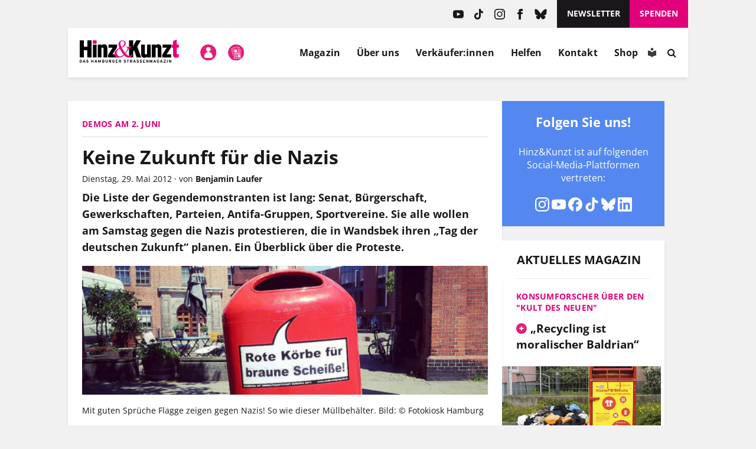

--- FILE ---
content_type: text/html; charset=UTF-8
request_url: https://www.hinzundkunzt.de/demos-gegen-nazis-hamburg-antifa/
body_size: 57224
content:
<!DOCTYPE html>
<html dir="ltr" lang="de" prefix="og: https://ogp.me/ns#">

<head>
	<meta name="google-site-verification" content="m9GN_rJhm69Id9Q1ltpuS_vBHqaFO5AQeFeLKMIsbMg" />
	<meta charset="utf-8">

	<meta name="viewport" content="width=device-width, initial-scale=1.0, user-scalable=no">
	<meta http-equiv="X-UA-Compatible" content="IE=edge,chrome=1">

	<link rel="profile" href="http://gmpg.org/xfn/11">
	<link rel="pingback" href="https://www.hinzundkunzt.de/xmlrpc.php">

	<!-- <meta property="og:site_name" content="Hinz&amp;Kunzt" /> -->
	<meta property="og:locale" content="de_DE" />

	<link rel="shortcut icon" href="/wp-content/themes/hinz-und-kunzt-twentyfour/favicon.ico">

	
	<style>
		/* 
		 * Google Fonts 
		 */
		/* open-sans-regular - latin */
		@font-face {
		font-family: 'Open Sans';
		font-style: normal;
		font-weight: 400;
		src: local(''),
			url('https://www.hinzundkunzt.de/wp-content/themes/hinz-und-kunzt-twentyfour/fonts/open-sans-v29-latin-regular.woff2') format('woff2'), /* Chrome 26+, Opera 23+, Firefox 39+ */
			url('https://www.hinzundkunzt.de/wp-content/themes/hinz-und-kunzt-twentyfour/fonts/open-sans-v29-latin-regular.woff') format('woff'); /* Chrome 6+, Firefox 3.6+, IE 9+, Safari 5.1+ */
		}
		/* open-sans-700 - latin */
		@font-face {
		font-family: 'Open Sans';
		font-style: normal;
		font-weight: 700;
		src: local(''),
			url('https://www.hinzundkunzt.de/wp-content/themes/hinz-und-kunzt-twentyfour/fonts/open-sans-v29-latin-700.woff2') format('woff2'), /* Chrome 26+, Opera 23+, Firefox 39+ */
			url('https://www.hinzundkunzt.de/wp-content/themes/hinz-und-kunzt-twentyfour/fonts/open-sans-v29-latin-700.woff') format('woff'); /* Chrome 6+, Firefox 3.6+, IE 9+, Safari 5.1+ */
		}
		/* open-sans-italic - latin */
		@font-face {
		font-family: 'Open Sans';
		font-style: italic;
		font-weight: 400;
		src: local(''),
			url('https://www.hinzundkunzt.de/wp-content/themes/hinz-und-kunzt-twentyfour/fonts/open-sans-v29-latin-italic.woff2') format('woff2'), /* Chrome 26+, Opera 23+, Firefox 39+ */
			url('https://www.hinzundkunzt.de/wp-content/themes/hinz-und-kunzt-twentyfour/fonts/open-sans-v29-latin-italic.woff') format('woff'); /* Chrome 6+, Firefox 3.6+, IE 9+, Safari 5.1+ */
		}

		/* lora-regular - latin */
		@font-face {
		font-family: 'Lora';
		font-style: normal;
		font-weight: 400;
		src: local(''),
			url('https://www.hinzundkunzt.de/wp-content/themes/hinz-und-kunzt-twentyfour/fonts/lora-v24-latin-regular.woff2') format('woff2'), /* Chrome 26+, Opera 23+, Firefox 39+ */
			url('https://www.hinzundkunzt.de/wp-content/themes/hinz-und-kunzt-twentyfour/fonts/lora-v24-latin-regular.woff') format('woff'); /* Chrome 6+, Firefox 3.6+, IE 9+, Safari 5.1+ */
		}
		/* lora-700 - latin */
		@font-face {
		font-family: 'Lora';
		font-style: normal;
		font-weight: 700;
		src: local(''),
			url('https://www.hinzundkunzt.de/wp-content/themes/hinz-und-kunzt-twentyfour/fonts/lora-v24-latin-700.woff2') format('woff2'), /* Chrome 26+, Opera 23+, Firefox 39+ */
			url('https://www.hinzundkunzt.de/wp-content/themes/hinz-und-kunzt-twentyfour/fonts/lora-v24-latin-700.woff') format('woff'); /* Chrome 6+, Firefox 3.6+, IE 9+, Safari 5.1+ */
		}

		.paywall-text-wrapper > p:first-of-type {
			font-weight: bold;
		}

		.category-sondermagazin .widget_beitrag_liste_widget_heft_artikel {
			display: none;
		}
    </style>

			<meta property="og:url" content="https://www.hinzundkunzt.de/demos-gegen-nazis-hamburg-antifa/" />
	
	
		
		
		<!-- <meta property="og:title" content="" /> -->

												<meta property="og:description" content="Die Liste der Gegendemonstranten ist lang: Senat, Bürgerschaft, Gewerkschaften, Parteien, Antifa-Gruppen, Sportvereine. Sie alle wollen am Samstag gegen die Nazis protestieren, die in Wandsbek ihren „Tag der deutschen Zukunft“ planen. Ein Überblick über die Proteste.Keiner wollte sie haben, Wandsbek hat sie bekommen. Die erwarteten 1000 Neonazis dürfen am Samstag durch Hamburgs Nordwesten marschieren. Vom U- und S-Bahnhof Wandsbeker Chaussee führt ihre vier Kilometer lange Route durch das angrenzende Wohngebiet und wieder zurück. Am Anfang und Ende ihres Marsches dürfen die Nazis jeweils Kundgebungen abhalten. So hat es ihnen das Hamburger Verwaltungsgericht erlaubt. Ursprünglich wollten die Demo-Anmelder durch die Innenstadt, später …" />
					
		
		<!-- Open Graph -->
		<!-- Open Graph / Facebook -->
		<meta property="og:image" content="">
		<!-- Twitter -->
		<meta property="twitter:card" content="summary_large_image">
		<meta property="twitter:image" content="">

		
					<meta property="og:type" content="article" />
			<meta property="og:article:publisher" content="https://www.facebook.com/HinzundKunzt/" />
			<meta property="article:published_time" content="2012-05-29T12:51:00+02:00">
			<meta property="article:modified_time" content="2016-08-18T16:36:26+02:00">
			
	<meta property="og:updated_time" content="2016-08-18T16:36:26+02:00">

	<!-- Redirect if 404 page -->
	
<title>Demos am 2. Juni: Keine Zukunft für die Nazis &#8211; Hinz&amp;Kunzt</title>

		<!-- All in One SEO 4.9.3 - aioseo.com -->
	<meta name="robots" content="max-image-preview:large" />
	<meta name="author" content="Benjamin Laufer"/>
	<link rel="canonical" href="https://www.hinzundkunzt.de/demos-gegen-nazis-hamburg-antifa/" />
	<meta name="generator" content="All in One SEO (AIOSEO) 4.9.3" />
		<meta property="og:locale" content="de_DE" />
		<meta property="og:site_name" content="Hinz&amp;Kunzt | Niemand kennt Hamburgs Straßen besser" />
		<meta property="og:type" content="article" />
		<meta property="og:title" content="Demos am 2. Juni: Keine Zukunft für die Nazis" />
		<meta property="og:url" content="https://www.hinzundkunzt.de/demos-gegen-nazis-hamburg-antifa/" />
		<meta property="og:image" content="https://www.hinzundkunzt.de/wp-content/uploads/2022/09/sm-img.png" />
		<meta property="og:image:secure_url" content="https://www.hinzundkunzt.de/wp-content/uploads/2022/09/sm-img.png" />
		<meta property="og:image:width" content="1350" />
		<meta property="og:image:height" content="705" />
		<meta property="article:published_time" content="2012-05-29T10:51:00+00:00" />
		<meta property="article:modified_time" content="2016-08-18T14:36:26+00:00" />
		<meta name="twitter:card" content="summary_large_image" />
		<meta name="twitter:title" content="Demos am 2. Juni: Keine Zukunft für die Nazis" />
		<meta name="twitter:image" content="https://www.hinzundkunzt.de/wp-content/uploads/2022/09/sm-img.png" />
		<script type="application/ld+json" class="aioseo-schema">
			{"@context":"https:\/\/schema.org","@graph":[{"@type":"Article","@id":"https:\/\/www.hinzundkunzt.de\/demos-gegen-nazis-hamburg-antifa\/#article","name":"Hinz&Kunzt | Keine Zukunft f\u00fcr die Nazis","headline":"Keine Zukunft f\u00fcr die Nazis","author":{"@id":"https:\/\/www.hinzundkunzt.de\/author\/bela\/#author"},"publisher":{"@id":"https:\/\/www.hinzundkunzt.de\/#organization"},"image":{"@type":"ImageObject","url":"https:\/\/hinzundkunzt.de\/wp-content\/uploads\/2012\/05\/aufm-gegen-nazis.jpg","@id":"https:\/\/www.hinzundkunzt.de\/demos-gegen-nazis-hamburg-antifa\/#articleImage"},"datePublished":"2012-05-29T12:51:00+02:00","dateModified":"2016-08-18T16:36:26+02:00","inLanguage":"de-DE","mainEntityOfPage":{"@id":"https:\/\/www.hinzundkunzt.de\/demos-gegen-nazis-hamburg-antifa\/#webpage"},"isPartOf":{"@id":"https:\/\/www.hinzundkunzt.de\/demos-gegen-nazis-hamburg-antifa\/#webpage"},"articleSection":"Nachrichten"},{"@type":"BreadcrumbList","@id":"https:\/\/www.hinzundkunzt.de\/demos-gegen-nazis-hamburg-antifa\/#breadcrumblist","itemListElement":[{"@type":"ListItem","@id":"https:\/\/www.hinzundkunzt.de\/category\/nachrichten\/#listItem","position":1,"name":"Nachrichten","item":"https:\/\/www.hinzundkunzt.de\/category\/nachrichten\/","nextItem":{"@type":"ListItem","@id":"https:\/\/www.hinzundkunzt.de\/demos-gegen-nazis-hamburg-antifa\/#listItem","name":"Keine Zukunft f\u00fcr die Nazis"}},{"@type":"ListItem","@id":"https:\/\/www.hinzundkunzt.de\/demos-gegen-nazis-hamburg-antifa\/#listItem","position":2,"name":"Keine Zukunft f\u00fcr die Nazis","previousItem":{"@type":"ListItem","@id":"https:\/\/www.hinzundkunzt.de\/category\/nachrichten\/#listItem","name":"Nachrichten"}}]},{"@type":"Organization","@id":"https:\/\/www.hinzundkunzt.de\/#organization","name":"Hinz&Kunzt","description":"Niemand kennt Hamburgs Stra\u00dfen besser","url":"https:\/\/www.hinzundkunzt.de\/"},{"@type":"Person","@id":"https:\/\/www.hinzundkunzt.de\/author\/bela\/#author","url":"https:\/\/www.hinzundkunzt.de\/author\/bela\/","name":"Benjamin Laufer"},{"@type":"WebPage","@id":"https:\/\/www.hinzundkunzt.de\/demos-gegen-nazis-hamburg-antifa\/#webpage","url":"https:\/\/www.hinzundkunzt.de\/demos-gegen-nazis-hamburg-antifa\/","name":"Hinz&Kunzt | Keine Zukunft f\u00fcr die Nazis","inLanguage":"de-DE","isPartOf":{"@id":"https:\/\/www.hinzundkunzt.de\/#website"},"breadcrumb":{"@id":"https:\/\/www.hinzundkunzt.de\/demos-gegen-nazis-hamburg-antifa\/#breadcrumblist"},"author":{"@id":"https:\/\/www.hinzundkunzt.de\/author\/bela\/#author"},"creator":{"@id":"https:\/\/www.hinzundkunzt.de\/author\/bela\/#author"},"datePublished":"2012-05-29T12:51:00+02:00","dateModified":"2016-08-18T16:36:26+02:00"},{"@type":"WebSite","@id":"https:\/\/www.hinzundkunzt.de\/#website","url":"https:\/\/www.hinzundkunzt.de\/","name":"Hinz&Kunzt","description":"Niemand kennt Hamburgs Stra\u00dfen besser","inLanguage":"de-DE","publisher":{"@id":"https:\/\/www.hinzundkunzt.de\/#organization"}}]}
		</script>
		<!-- All in One SEO -->

<link rel="manifest" href="https://www.hinzundkunzt.de/wp-json/push-notification/v2/pn-manifest-json"><link rel="alternate" type="application/rss+xml" title="Hinz&amp;Kunzt &raquo; Feed" href="https://www.hinzundkunzt.de/feed/" />
<link rel="alternate" type="application/rss+xml" title="Hinz&amp;Kunzt &raquo; Kommentar-Feed" href="https://www.hinzundkunzt.de/comments/feed/" />
<script consent-skip-blocker="1" data-skip-lazy-load="js-extra" data-cfasync="false">
  window._paq = window._paq || [];
</script><script consent-skip-blocker="1" data-skip-lazy-load="js-extra" data-cfasync="false">
  window._paq = window._paq || [];
</script><style>[consent-id]:not(.rcb-content-blocker):not([consent-transaction-complete]):not([consent-visual-use-parent^="children:"]):not([consent-confirm]){opacity:0!important;}
.rcb-content-blocker+.rcb-content-blocker-children-fallback~*{display:none!important;}</style><link rel="preload" href="https://www.hinzundkunzt.de/wp-content/7a0b049a23810e1e156debdcf5573816/dist/290676443.js?ver=d0a9e67d7481025d345fb9f698655441" as="script" />
<link rel="preload" href="https://www.hinzundkunzt.de/wp-content/7a0b049a23810e1e156debdcf5573816/dist/1379477048.js?ver=fb7388ba27c66f5019d251cfe1d48a46" as="script" />
<link rel="preload" href="https://www.hinzundkunzt.de/wp-content/plugins/real-cookie-banner-pro/public/lib/animate.css/animate.min.css?ver=4.1.1" as="style" />
<script data-cfasync="false" type="text/javascript" defer src="https://www.hinzundkunzt.de/wp-content/7a0b049a23810e1e156debdcf5573816/dist/290676443.js?ver=d0a9e67d7481025d345fb9f698655441" id="real-cookie-banner-pro-vendor-real-cookie-banner-pro-banner-js"></script>
<script type="application/json" data-skip-lazy-load="js-extra" data-skip-moving="true" data-no-defer nitro-exclude data-alt-type="application/ld+json" data-dont-merge data-wpmeteor-nooptimize="true" data-cfasync="false" id="a6fd279c9344373bfedf813172340a4931-js-extra">{"slug":"real-cookie-banner-pro","textDomain":"real-cookie-banner","version":"5.2.9","restUrl":"https:\/\/www.hinzundkunzt.de\/wp-json\/real-cookie-banner\/v1\/","restNamespace":"real-cookie-banner\/v1","restPathObfuscateOffset":"acf7153fcbc172fd","restRoot":"https:\/\/www.hinzundkunzt.de\/wp-json\/","restQuery":{"_v":"5.2.9","_locale":"user"},"restNonce":"8b5fadb892","restRecreateNonceEndpoint":"https:\/\/www.hinzundkunzt.de\/wp-admin\/admin-ajax.php?action=rest-nonce","publicUrl":"https:\/\/www.hinzundkunzt.de\/wp-content\/plugins\/real-cookie-banner-pro\/public\/","chunkFolder":"dist","chunksLanguageFolder":"https:\/\/www.hinzundkunzt.de\/wp-content\/languages\/mo-cache\/real-cookie-banner-pro\/","chunks":{"chunk-config-tab-blocker.lite.js":["de_DE-83d48f038e1cf6148175589160cda67e","de_DE-e5c2f3318cd06f18a058318f5795a54b","de_DE-76129424d1eb6744d17357561a128725","de_DE-d3d8ada331df664d13fa407b77bc690b"],"chunk-config-tab-blocker.pro.js":["de_DE-ddf5ae983675e7b6eec2afc2d53654a2","de_DE-487d95eea292aab22c80aa3ae9be41f0","de_DE-ab0e642081d4d0d660276c9cebfe9f5d","de_DE-0f5f6074a855fa677e6086b82145bd50"],"chunk-config-tab-consent.lite.js":["de_DE-3823d7521a3fc2857511061e0d660408"],"chunk-config-tab-consent.pro.js":["de_DE-9cb9ecf8c1e8ce14036b5f3a5e19f098"],"chunk-config-tab-cookies.lite.js":["de_DE-1a51b37d0ef409906245c7ed80d76040","de_DE-e5c2f3318cd06f18a058318f5795a54b","de_DE-76129424d1eb6744d17357561a128725"],"chunk-config-tab-cookies.pro.js":["de_DE-572ee75deed92e7a74abba4b86604687","de_DE-487d95eea292aab22c80aa3ae9be41f0","de_DE-ab0e642081d4d0d660276c9cebfe9f5d"],"chunk-config-tab-dashboard.lite.js":["de_DE-f843c51245ecd2b389746275b3da66b6"],"chunk-config-tab-dashboard.pro.js":["de_DE-ae5ae8f925f0409361cfe395645ac077"],"chunk-config-tab-import.lite.js":["de_DE-66df94240f04843e5a208823e466a850"],"chunk-config-tab-import.pro.js":["de_DE-e5fee6b51986d4ff7a051d6f6a7b076a"],"chunk-config-tab-licensing.lite.js":["de_DE-e01f803e4093b19d6787901b9591b5a6"],"chunk-config-tab-licensing.pro.js":["de_DE-4918ea9704f47c2055904e4104d4ffba"],"chunk-config-tab-scanner.lite.js":["de_DE-b10b39f1099ef599835c729334e38429"],"chunk-config-tab-scanner.pro.js":["de_DE-752a1502ab4f0bebfa2ad50c68ef571f"],"chunk-config-tab-settings.lite.js":["de_DE-37978e0b06b4eb18b16164a2d9c93a2c"],"chunk-config-tab-settings.pro.js":["de_DE-e59d3dcc762e276255c8989fbd1f80e3"],"chunk-config-tab-tcf.lite.js":["de_DE-4f658bdbf0aa370053460bc9e3cd1f69","de_DE-e5c2f3318cd06f18a058318f5795a54b","de_DE-d3d8ada331df664d13fa407b77bc690b"],"chunk-config-tab-tcf.pro.js":["de_DE-e1e83d5b8a28f1f91f63b9de2a8b181a","de_DE-487d95eea292aab22c80aa3ae9be41f0","de_DE-0f5f6074a855fa677e6086b82145bd50"]},"others":{"customizeValuesBanner":"{\"layout\":{\"type\":\"dialog\",\"maxHeightEnabled\":true,\"maxHeight\":740,\"dialogMaxWidth\":530,\"dialogPosition\":\"middleCenter\",\"dialogMargin\":[0,0,0,0],\"bannerPosition\":\"bottom\",\"bannerMaxWidth\":1024,\"dialogBorderRadius\":3,\"borderRadius\":5,\"animationIn\":\"slideInUp\",\"animationInDuration\":500,\"animationInOnlyMobile\":true,\"animationOut\":\"none\",\"animationOutDuration\":500,\"animationOutOnlyMobile\":true,\"overlay\":true,\"overlayBg\":\"#000000\",\"overlayBgAlpha\":50,\"overlayBlur\":2},\"decision\":{\"acceptAll\":\"button\",\"acceptEssentials\":\"button\",\"showCloseIcon\":false,\"acceptIndividual\":\"button\",\"buttonOrder\":\"all,essential,save,individual\",\"showGroups\":false,\"groupsFirstView\":false,\"saveButton\":\"always\"},\"design\":{\"bg\":\"#ffffff\",\"textAlign\":\"center\",\"linkTextDecoration\":\"underline\",\"borderWidth\":0,\"borderColor\":\"#ffffff\",\"fontSize\":13,\"fontColor\":\"#2b2b2b\",\"fontInheritFamily\":true,\"fontFamily\":\"Arial, Helvetica, sans-serif\",\"fontWeight\":\"normal\",\"boxShadowEnabled\":true,\"boxShadowOffsetX\":0,\"boxShadowOffsetY\":5,\"boxShadowBlurRadius\":13,\"boxShadowSpreadRadius\":0,\"boxShadowColor\":\"#000000\",\"boxShadowColorAlpha\":20},\"headerDesign\":{\"inheritBg\":true,\"bg\":\"#f4f4f4\",\"inheritTextAlign\":true,\"textAlign\":\"center\",\"padding\":[17,20,15,20],\"logo\":\"\",\"logoRetina\":\"\",\"logoMaxHeight\":40,\"logoPosition\":\"left\",\"logoMargin\":[5,15,5,15],\"fontSize\":20,\"fontColor\":\"#2b2b2b\",\"fontInheritFamily\":true,\"fontFamily\":\"Arial, Helvetica, sans-serif\",\"fontWeight\":\"bolder\",\"borderWidth\":1,\"borderColor\":\"#e61c79\"},\"bodyDesign\":{\"padding\":[15,20,5,20],\"descriptionInheritFontSize\":true,\"descriptionFontSize\":13,\"dottedGroupsInheritFontSize\":true,\"dottedGroupsFontSize\":13,\"dottedGroupsBulletColor\":\"#15779b\",\"teachingsInheritTextAlign\":true,\"teachingsTextAlign\":\"center\",\"teachingsSeparatorActive\":true,\"teachingsSeparatorWidth\":50,\"teachingsSeparatorHeight\":1,\"teachingsSeparatorColor\":\"#e1007a\",\"teachingsInheritFontSize\":false,\"teachingsFontSize\":12,\"teachingsInheritFontColor\":false,\"teachingsFontColor\":\"#757575\",\"accordionMargin\":[10,0,5,0],\"accordionPadding\":[5,10,5,10],\"accordionArrowType\":\"outlined\",\"accordionArrowColor\":\"#15779b\",\"accordionBg\":\"#ffffff\",\"accordionActiveBg\":\"#f9f9f9\",\"accordionHoverBg\":\"#efefef\",\"accordionBorderWidth\":1,\"accordionBorderColor\":\"#efefef\",\"accordionTitleFontSize\":12,\"accordionTitleFontColor\":\"#2b2b2b\",\"accordionTitleFontWeight\":\"normal\",\"accordionDescriptionMargin\":[5,0,0,0],\"accordionDescriptionFontSize\":12,\"accordionDescriptionFontColor\":\"#757575\",\"accordionDescriptionFontWeight\":\"normal\",\"acceptAllOneRowLayout\":false,\"acceptAllPadding\":[10,10,10,10],\"acceptAllBg\":\"#e1007a\",\"acceptAllTextAlign\":\"center\",\"acceptAllFontSize\":18,\"acceptAllFontColor\":\"#ffffff\",\"acceptAllFontWeight\":\"normal\",\"acceptAllBorderWidth\":0,\"acceptAllBorderColor\":\"#000000\",\"acceptAllHoverBg\":\"#e1007a\",\"acceptAllHoverFontColor\":\"#ffffff\",\"acceptAllHoverBorderColor\":\"#000000\",\"acceptEssentialsUseAcceptAll\":false,\"acceptEssentialsButtonType\":\"\",\"acceptEssentialsPadding\":[10,10,10,10],\"acceptEssentialsBg\":\"#efefef\",\"acceptEssentialsTextAlign\":\"center\",\"acceptEssentialsFontSize\":18,\"acceptEssentialsFontColor\":\"#0a0a0a\",\"acceptEssentialsFontWeight\":\"normal\",\"acceptEssentialsBorderWidth\":0,\"acceptEssentialsBorderColor\":\"#000000\",\"acceptEssentialsHoverBg\":\"#e8e8e8\",\"acceptEssentialsHoverFontColor\":\"#000000\",\"acceptEssentialsHoverBorderColor\":\"#000000\",\"acceptIndividualPadding\":[5,5,5,5],\"acceptIndividualBg\":\"#ffffff\",\"acceptIndividualTextAlign\":\"center\",\"acceptIndividualFontSize\":16,\"acceptIndividualFontColor\":\"#e61c79\",\"acceptIndividualFontWeight\":\"normal\",\"acceptIndividualBorderWidth\":0,\"acceptIndividualBorderColor\":\"#000000\",\"acceptIndividualHoverBg\":\"#ffffff\",\"acceptIndividualHoverFontColor\":\"#e1007a\",\"acceptIndividualHoverBorderColor\":\"#000000\"},\"footerDesign\":{\"poweredByLink\":true,\"inheritBg\":false,\"bg\":\"#fcfcfc\",\"inheritTextAlign\":true,\"textAlign\":\"center\",\"padding\":[10,20,15,20],\"fontSize\":14,\"fontColor\":\"#757474\",\"fontInheritFamily\":true,\"fontFamily\":\"Arial, Helvetica, sans-serif\",\"fontWeight\":\"normal\",\"hoverFontColor\":\"#2b2b2b\",\"borderWidth\":1,\"borderColor\":\"#e1007a\",\"languageSwitcher\":\"flags\"},\"texts\":{\"headline\":\"Privatsph\\u00e4re-Einstellungen\",\"description\":\"Wir verwenden Cookies und \\u00e4hnliche Technologien auf unserer Website und verarbeiten personenbezogene Daten (z.B. IP-Adresse). Wir teilen diese Daten mit Dritten, die wir in den Privatsph\\u00e4re-Einstellungen benennen.<br \\\/><br \\\/>Die Datenverarbeitung kann mit Ihrer Einwilligung oder auf Basis eines berechtigten Interesses erfolgen, dem Sie in den Einstellungen widersprechen k\\u00f6nnen. Sie k\\u00f6nnen Ihre Einwilligung zu einem sp\\u00e4teren Zeitpunkt widerrufen. Der Widerruf wird sofort wirksam, hat jedoch keine Auswirkungen auf bereits verarbeitete Daten. Weitere Informationen in unserer {{privacyPolicy}}Datenschutzerkl\\u00e4rung{{\\\/privacyPolicy}}.\",\"acceptAll\":\"Alle akzeptieren\",\"acceptEssentials\":\"Weiter ohne Einwilligung\",\"acceptIndividual\":\"Privatsph\\u00e4re-Einstellungen individuell festlegen\",\"poweredBy\":\"5\",\"dataProcessingInUnsafeCountries\":\"Mit Ihrer Einwilligung stimmen Sie der Datenverarbeitung gekennzeichneter Services gem\\u00e4\\u00df {{legalBasis}} in unsicheren Drittl\\u00e4ndern zu, mit Risiken wie unzureichenden Rechtsmitteln, unbefugtem Zugriff durch Beh\\u00f6rden ohne Information oder Widerspruchsm\\u00f6glichkeit, unbefugter Weitergabe an Dritte und unzureichenden Datensicherheitsma\\u00dfnahmen.\",\"ageNoticeBanner\":\"Du bist unter {{minAge}} Jahre alt? Dann kannst du nicht in optionale Services einwilligen. Du kannst deine Eltern oder Erziehungsberechtigten bitten, mit dir in diese Services einzuwilligen.\",\"ageNoticeBlocker\":\"Du bist unter {{minAge}} Jahre alt? Leider darfst du in diesen Service nicht selbst einwilligen, um diese Inhalte zu sehen. Bitte deine Eltern oder Erziehungsberechtigten, in den Service mit dir einzuwilligen!\",\"listServicesNotice\":\"Wenn Sie alle Services akzeptieren, erlauben Sie, dass {{services}} geladen werden. Diese sind nach ihrem Zweck in Gruppen {{serviceGroups}} unterteilt (Zugeh\\u00f6rigkeit durch hochgestellte Zahlen gekennzeichnet).\",\"listServicesLegitimateInterestNotice\":\"Au\\u00dferdem werden {{services}} auf der Grundlage eines berechtigten Interesses geladen.\",\"tcfStacksCustomName\":\"Services mit verschiedenen Zwecken au\\u00dferhalb des TCF-Standards\",\"tcfStacksCustomDescription\":\"Services, die Einwilligungen nicht \\u00fcber den TCF-Standard, sondern \\u00fcber andere Technologien teilen. Diese werden nach ihrem Zweck in mehrere Gruppen unterteilt. Einige davon werden aufgrund eines berechtigten Interesses genutzt (z.B. Gefahrenabwehr), andere werden nur mit deiner Einwilligung genutzt. Details zu den einzelnen Gruppen und Zwecken der Services findest du in den individuellen Privatsph\\u00e4re-Einstellungen.\",\"consentForwardingExternalHosts\":\"Deine Einwilligung gilt auch auf {{websites}}.\",\"blockerHeadline\":\"{{name}} aufgrund von Privatsph\\u00e4re-Einstellungen blockiert\",\"blockerLinkShowMissing\":\"Zeige alle Services, in die du noch einwilligen musst\",\"blockerLoadButton\":\"Services akzeptieren und Inhalte laden\",\"blockerAcceptInfo\":\"Wenn Sie die blockierten Inhalte laden, werden Ihre Datenschutzeinstellungen angepasst. Inhalte aus diesem Service werden in Zukunft nicht mehr blockiert.\",\"stickyHistory\":\"Historie der Privatsph\\u00e4re-Einstellungen\",\"stickyRevoke\":\"Einwilligungen widerrufen\",\"stickyRevokeSuccessMessage\":\"Sie haben die Einwilligung f\\u00fcr Services mit dessen Cookies und Verarbeitung personenbezogener Daten erfolgreich widerrufen. Die Seite wird jetzt neu geladen!\",\"stickyChange\":\"Privatsph\\u00e4re-Einstellungen \\u00e4ndern\"},\"individualLayout\":{\"inheritDialogMaxWidth\":true,\"dialogMaxWidth\":970,\"inheritBannerMaxWidth\":true,\"bannerMaxWidth\":1980,\"descriptionTextAlign\":\"left\"},\"group\":{\"checkboxBg\":\"#f0f0f0\",\"checkboxBorderWidth\":1,\"checkboxBorderColor\":\"#d2d2d2\",\"checkboxActiveColor\":\"#ffffff\",\"checkboxActiveBg\":\"#e1007a\",\"checkboxActiveBorderColor\":\"#e1007a\",\"groupInheritBg\":true,\"groupBg\":\"#f4f4f4\",\"groupPadding\":[15,15,15,15],\"groupSpacing\":10,\"groupBorderRadius\":5,\"groupBorderWidth\":1,\"groupBorderColor\":\"#f4f4f4\",\"headlineFontSize\":16,\"headlineFontWeight\":\"normal\",\"headlineFontColor\":\"#2b2b2b\",\"descriptionFontSize\":14,\"descriptionFontColor\":\"#757575\",\"linkColor\":\"#757575\",\"linkHoverColor\":\"#2b2b2b\",\"detailsHideLessRelevant\":true},\"saveButton\":{\"useAcceptAll\":true,\"type\":\"button\",\"padding\":[10,10,10,10],\"bg\":\"#efefef\",\"textAlign\":\"center\",\"fontSize\":18,\"fontColor\":\"#0a0a0a\",\"fontWeight\":\"normal\",\"borderWidth\":0,\"borderColor\":\"#000000\",\"hoverBg\":\"#e8e8e8\",\"hoverFontColor\":\"#000000\",\"hoverBorderColor\":\"#000000\"},\"individualTexts\":{\"headline\":\"Privatsph\\u00e4re-Einstellungen\",\"description\":\"Wir verwenden Cookies und \\u00e4hnliche Technologien auf unserer Website und verarbeiten personenbezogene Daten (z.B. IP-Adresse). Wir teilen diese Daten mit Dritten, die wir in den Privatsph\\u00e4re-Einstellungen benennen.<br \\\/><br \\\/>Die Datenverarbeitung erfolgt mit Ihrer Einwilligung oder auf Basis eines berechtigten Interesses, dem Sie in den Einstellungen widersprechen k\\u00f6nnen. Sie haben das Recht, nicht einzuwilligen und Ihre Einwilligung sp\\u00e4ter zu \\u00e4ndern oder zu widerrufen. Der Widerruf wird sofort wirksam, hat jedoch keine Auswirkungen auf bereits verarbeitete Daten. Mehr in der {{privacyPolicy}}Datenschutzerkl\\u00e4rung{{\\\/privacyPolicy}}.<br \\\/><br \\\/>Im Folgenden finden Sie eine \\u00dcbersicht \\u00fcber alle genutzten Services.\",\"save\":\"Individuelle Auswahlen speichern\",\"showMore\":\"Service-Informationen anzeigen\",\"hideMore\":\"Service-Informationen ausblenden\",\"postamble\":\"\"},\"mobile\":{\"enabled\":true,\"maxHeight\":400,\"hideHeader\":false,\"alignment\":\"bottom\",\"scalePercent\":90,\"scalePercentVertical\":-50},\"sticky\":{\"enabled\":true,\"animationsEnabled\":true,\"alignment\":\"left\",\"bubbleBorderRadius\":50,\"icon\":\"fingerprint\",\"iconCustom\":\"\",\"iconCustomRetina\":\"\",\"iconSize\":30,\"iconColor\":\"#ffffff\",\"bubbleMargin\":[10,20,20,20],\"bubblePadding\":15,\"bubbleBg\":\"#e1007a\",\"bubbleBorderWidth\":0,\"bubbleBorderColor\":\"#10556f\",\"boxShadowEnabled\":true,\"boxShadowOffsetX\":0,\"boxShadowOffsetY\":2,\"boxShadowBlurRadius\":5,\"boxShadowSpreadRadius\":1,\"boxShadowColor\":\"#e1007a\",\"boxShadowColorAlpha\":40,\"bubbleHoverBg\":\"#ffffff\",\"bubbleHoverBorderColor\":\"#000000\",\"hoverIconColor\":\"#000000\",\"hoverIconCustom\":\"\",\"hoverIconCustomRetina\":\"\",\"menuFontSize\":16,\"menuBorderRadius\":5,\"menuItemSpacing\":10,\"menuItemPadding\":[5,10,5,10]},\"customCss\":{\"css\":\"\",\"antiAdBlocker\":\"y\"}}","isPro":true,"showProHints":false,"proUrl":"https:\/\/devowl.io\/de\/go\/real-cookie-banner?source=rcb-lite","showLiteNotice":false,"frontend":{"groups":"[{\"id\":5425,\"name\":\"Essenziell\",\"slug\":\"essenziell\",\"description\":\"Essenzielle Services sind f\\u00fcr die grundlegende Funktionalit\\u00e4t der Website erforderlich. Sie enthalten nur technisch notwendige Services. Diesen Services kann nicht widersprochen werden.\",\"isEssential\":true,\"isDefault\":true,\"items\":[{\"id\":80092,\"name\":\"Cloudflare Turnstile\",\"purpose\":\"Cloudflare Turnstile erm\\u00f6glicht die Integration von technischen Pr\\u00fcfungen, um die Website, z. B. bei der Eingabe von Daten in Online-Formulare, vor b\\u00f6swilligen Website-Besuchern und Bots zu sch\\u00fctzen. Dies erfordert die Verarbeitung der IP-Adresse des Benutzers und Metadaten. \\n\\nDie Daten k\\u00f6nnen verwendet werden, um besuchte Websites zu erfassen, das Betrugsrisiko einer Anfrage oder IP-Adresse zu ermitteln, z. B. durch \\u00dcberpr\\u00fcfung von Listen gef\\u00e4hrlicher IP-Adressen, und sie k\\u00f6nnen zur Verbesserung der Dienste von Cloudflare verwendet werden. Cloudflare stellt personenbezogene Daten Unternehmen zur Verf\\u00fcgung, die Dienstleistungen erbringen, um Cloudflare bei der Bereitstellung von Kundensupport, der Verarbeitung von Kreditkartenzahlungen, der Verwaltung und Kontaktaufnahme mit bestehenden Kunden und Administratoren sowie bei der Bereitstellung von Marketingunterst\\u00fctzung und anderweitig beim Betrieb und der Verbesserung seiner Dienste zu unterst\\u00fctzen. \\n\\nDas berechtigte Interesse an der Nutzung dieses Service besteht darin, die Sicherheit und Performance der Website zu gew\\u00e4hrleisten, vor b\\u00f6swilligen Aktivit\\u00e4ten zu sch\\u00fctzen und die Bereitstellung von Inhalten zu optimieren.\",\"providerContact\":{\"phone\":\"+49 89 26207202\",\"email\":\"privacyquestions@cloudflare.com\",\"link\":\"\"},\"isProviderCurrentWebsite\":false,\"provider\":\"Cloudflare Germany GmbH, Rosental 7, 80331 M\\u00fcnchen, Deutschland\",\"uniqueName\":\"cloudflare-turnstile\",\"isEmbeddingOnlyExternalResources\":true,\"legalBasis\":\"legitimate-interest\",\"dataProcessingInCountries\":[\"US\",\"AF\",\"AL\",\"DZ\",\"AD\",\"AO\",\"AG\",\"AR\",\"AM\",\"AU\",\"AT\",\"AZ\",\"BS\",\"BH\",\"BD\",\"BB\",\"BY\",\"BE\",\"BZ\",\"BJ\",\"BT\",\"BO\",\"BA\",\"BW\",\"BR\",\"BN\",\"BG\",\"BF\",\"BI\",\"KH\",\"CM\",\"CA\",\"CV\",\"CF\",\"TD\",\"CL\",\"CN\",\"CO\",\"KM\",\"CG\",\"CD\",\"CR\",\"HR\",\"CU\",\"CY\",\"CZ\",\"DK\",\"DJ\",\"DM\",\"DO\",\"EC\",\"EG\",\"SV\",\"GQ\",\"ER\",\"EE\",\"ET\",\"FJ\",\"FI\",\"FR\",\"GA\",\"GM\",\"GE\",\"DE\",\"GH\",\"GR\",\"GD\",\"GT\",\"GN\",\"GW\",\"GY\",\"HT\",\"HN\",\"HU\",\"IS\",\"IN\",\"ID\",\"IR\",\"IQ\",\"IE\",\"IL\",\"IT\",\"JM\",\"JP\",\"JO\",\"KZ\",\"KE\",\"KI\",\"KR\",\"KP\",\"KW\",\"KG\",\"LA\",\"LV\",\"LB\",\"LS\",\"LR\",\"LY\",\"LI\",\"LT\",\"LU\",\"MG\",\"MW\",\"MY\",\"MV\",\"ML\",\"MT\",\"MH\",\"MR\",\"MU\",\"MK\",\"MX\",\"FM\",\"MD\",\"MC\",\"MN\",\"ME\",\"MA\",\"MZ\",\"MM\",\"NA\",\"NR\",\"NP\",\"NL\",\"NZ\",\"NI\",\"NE\",\"NG\",\"NO\",\"OM\",\"PK\",\"PW\",\"PA\",\"PG\",\"PY\",\"PE\",\"PH\",\"PL\",\"PT\",\"QA\",\"RO\",\"RU\",\"RW\",\"KN\",\"LC\",\"WS\",\"SM\",\"ST\",\"SA\",\"SN\",\"RS\",\"SC\",\"SL\",\"SG\",\"SK\",\"SI\",\"SB\",\"SO\",\"ZA\",\"ES\",\"LK\",\"SD\",\"SR\",\"SZ\",\"SE\",\"CH\",\"SY\",\"TW\",\"TJ\",\"TZ\",\"TH\",\"TL\",\"TG\",\"TO\",\"TT\",\"TN\",\"TR\",\"TM\",\"TV\",\"UG\",\"UA\",\"AE\",\"GB\",\"UY\",\"UZ\",\"VU\",\"VA\",\"VE\",\"VN\",\"YE\",\"ZM\",\"ZW\"],\"dataProcessingInCountriesSpecialTreatments\":[\"standard-contractual-clauses\",\"provider-is-self-certified-trans-atlantic-data-privacy-framework\"],\"technicalDefinitions\":[],\"codeDynamics\":[],\"providerPrivacyPolicyUrl\":\"https:\\\/\\\/www.cloudflare.com\\\/de-de\\\/privacypolicy\\\/\",\"providerLegalNoticeUrl\":\"https:\\\/\\\/www.cloudflare.com\\\/de-de\\\/impressum-germany\\\/\",\"tagManagerOptInEventName\":\"\",\"tagManagerOptOutEventName\":\"\",\"googleConsentModeConsentTypes\":[],\"executePriority\":10,\"codeOptIn\":\"\",\"executeCodeOptInWhenNoTagManagerConsentIsGiven\":false,\"codeOptOut\":\"\",\"executeCodeOptOutWhenNoTagManagerConsentIsGiven\":false,\"deleteTechnicalDefinitionsAfterOptOut\":false,\"codeOnPageLoad\":\"\",\"presetId\":\"cloudflare-turnstile\"},{\"id\":80077,\"name\":\"Stripe\",\"purpose\":\"Stripe ist ein Online-Zahlungsdienst, mit dem in diesem Online-Shop Zahlungen, z.B. per Kreditkarte, durchgef\\u00fchrt werden k\\u00f6nnen. Die Zahlungsdaten werden direkt von Stripe erhoben oder an Stripe \\u00fcbermittelt, aber niemals vom Betreiber des Online-Shops selbst gespeichert. Die Kundendaten werden zum Zweck der Bestellabwicklung mit Stripe geteilt. Es werden Cookies zur Betrugspr\\u00e4vention und -erkennung eingesetzt.\",\"providerContact\":{\"phone\":\"\",\"email\":\"heretohelp@stripe.com\",\"link\":\"https:\\\/\\\/support.stripe.com\\\/\"},\"isProviderCurrentWebsite\":false,\"provider\":\"Stripe Payments Europe, Limited (SPEL), 1 Grand Canal Street Lower, Grand Canal Dock, Dublin, D02 H210, Irland\",\"uniqueName\":\"woocommerce-gateway-stripe\",\"isEmbeddingOnlyExternalResources\":true,\"legalBasis\":\"consent\",\"dataProcessingInCountries\":[\"US\",\"IE\"],\"dataProcessingInCountriesSpecialTreatments\":[\"provider-is-self-certified-trans-atlantic-data-privacy-framework\"],\"technicalDefinitions\":[],\"codeDynamics\":[],\"providerPrivacyPolicyUrl\":\"https:\\\/\\\/stripe.com\\\/en-de\\\/privacy\",\"providerLegalNoticeUrl\":\"https:\\\/\\\/stripe.com\\\/de\\\/legal\\\/imprint\",\"tagManagerOptInEventName\":\"\",\"tagManagerOptOutEventName\":\"\",\"googleConsentModeConsentTypes\":[],\"executePriority\":10,\"codeOptIn\":\"\",\"executeCodeOptInWhenNoTagManagerConsentIsGiven\":false,\"codeOptOut\":\"\",\"executeCodeOptOutWhenNoTagManagerConsentIsGiven\":false,\"deleteTechnicalDefinitionsAfterOptOut\":false,\"codeOnPageLoad\":\"\",\"presetId\":\"woocommerce-gateway-stripe\"},{\"id\":80076,\"name\":\"WooCommerce\",\"purpose\":\"WooCommerce erm\\u00f6glicht das Einbetten von einem E-Commerce-Shopsystem, mit dem du Produkte auf einer Website kaufen kannst. Dies erfordert die Verarbeitung der IP-Adresse und der Metadaten des Nutzers. Cookies oder Cookie-\\u00e4hnliche Technologien k\\u00f6nnen gespeichert und ausgelesen werden. Diese k\\u00f6nnen personenbezogene Daten und technische Daten wie Sitzung-ID, Account-Informationen, Bewertungsdaten, Benutzer-ID, Warenkorb des Benutzers in der Datenbank der Website, zuletzt angesehenen Produkte und verborgene Mitteilungen enthalten. Diese Daten k\\u00f6nnen verwendet werden, um den Download-Prozess f\\u00fcr herunterladbare Produkte zu verfolgen. WooCommerce kann das Einkaufserlebnis personalisieren, indem es z.B. bereits angesehene Produkte erneut anzeigt. Das berechtigte Interesse an der Nutzung dieses Dienstes ist das Angebot von Waren und Produkten in einer digitalen Umgebung.\",\"providerContact\":{\"phone\":\"\",\"email\":\"\",\"link\":\"\"},\"isProviderCurrentWebsite\":true,\"provider\":\"\",\"uniqueName\":\"woocommerce\",\"isEmbeddingOnlyExternalResources\":false,\"legalBasis\":\"legitimate-interest\",\"dataProcessingInCountries\":[],\"dataProcessingInCountriesSpecialTreatments\":[],\"technicalDefinitions\":[{\"type\":\"session\",\"name\":\"wc_fragments_*\",\"host\":\"https:\\\/\\\/www.hinzundkunzt.de\",\"duration\":1,\"durationUnit\":\"y\",\"isSessionDuration\":false,\"purpose\":\"\"},{\"type\":\"session\",\"name\":\"wc_cart_hash_*\",\"host\":\"https:\\\/\\\/www.hinzundkunzt.de\",\"duration\":1,\"durationUnit\":\"y\",\"isSessionDuration\":false,\"purpose\":\"\"},{\"type\":\"local\",\"name\":\"wc_cart_hash_*\",\"host\":\"hinzundkunzt.de\",\"duration\":0,\"durationUnit\":\"y\",\"isSessionDuration\":false,\"purpose\":\"Sitzungs-ID mit Hash vom Warenkorb, der verwendet wird, um den Inhalt des Warenkorbs zu verfolgen und \\u00c4nderungen im Warenkorb korrekt zu synchronisieren\"},{\"type\":\"http\",\"name\":\"woocommerce_cart_hash\",\"host\":\"hinzundkunzt.de\",\"duration\":0,\"durationUnit\":\"y\",\"isSessionDuration\":true,\"purpose\":\"Hash, der den Inhalt des Warenkorbs und den Gesamtbetrag repr\\u00e4sentiert\"},{\"type\":\"http\",\"name\":\"wp_woocommerce_session_*\",\"host\":\"hinzundkunzt.de\",\"duration\":2,\"durationUnit\":\"d\",\"isSessionDuration\":false,\"purpose\":\"Sitzungs-ID, und Verfolgung von Warenkorb und anderen Aktivit\\u00e4ten des Nutzers w\\u00e4hrend des Besuchs auf der Website\"},{\"type\":\"http\",\"name\":\"woocommerce_items_in_cart\",\"host\":\"hinzundkunzt.de\",\"duration\":0,\"durationUnit\":\"y\",\"isSessionDuration\":true,\"purpose\":\"Markiert, ob etwas im Warenkorb liegt oder nicht\"},{\"type\":\"http\",\"name\":\"wc_cart_hash\",\"host\":\"hinzundkunzt.de\",\"duration\":1,\"durationUnit\":\"y\",\"isSessionDuration\":true,\"purpose\":\"Hash vom Warenkorb, der verwendet wird, um den Inhalt des Warenkorbs zu verfolgen und \\u00c4nderungen im Warenkorb korrekt zu synchronisieren\"},{\"type\":\"http\",\"name\":\"wordpress_logged_in_*\",\"host\":\"hinzundkunzt.de\",\"duration\":1,\"durationUnit\":\"y\",\"isSessionDuration\":true,\"purpose\":\"WordPress-Benutzername, ein Zeitstempel, wann Cookie abl\\u00e4uft, ein Authentifizierungstoken zum Schutz des Zugriffs auf den Admin-Bereich und ein Sicherheits-Hash\"},{\"type\":\"http\",\"name\":\"wordpress_sec_*\",\"host\":\"hinzundkunzt.de\",\"duration\":1,\"durationUnit\":\"y\",\"isSessionDuration\":true,\"purpose\":\"WordPress-Benutzername, ein Zeitstempel, wann das Cookie abl\\u00e4uft, ein Authentifizierungstoken zum Schutz des Zugriffs auf den Admin-Bereich und ein Sicherheits-Hash\"},{\"type\":\"http\",\"name\":\"woocommerce_recently_viewed\",\"host\":\"hinzundkunzt.de\",\"duration\":1,\"durationUnit\":\"y\",\"isSessionDuration\":true,\"purpose\":\"Zuletzt angesehene Produkte, um dem Nutzer eine Liste der k\\u00fcrzlich angesehenen Artikel anzuzeigen\"},{\"type\":\"http\",\"name\":\"store_notice*\",\"host\":\"hinzundkunzt.de\",\"duration\":1,\"durationUnit\":\"y\",\"isSessionDuration\":true,\"purpose\":\"Ob eine Store Ank\\u00fcndigung abgewiesen wurde\"},{\"type\":\"session\",\"name\":\"wc_cart_created\",\"host\":\"https:\\\/\\\/www.hinzundkunzt.de\",\"duration\":1,\"durationUnit\":\"y\",\"isSessionDuration\":false,\"purpose\":\"Zeitpunkt der Warenkorberstellung, um zu verfolgen, wann der Warenkorb angelegt wurde\"},{\"type\":\"local\",\"name\":\"storeApiNonce\",\"host\":\"https:\\\/\\\/www.hinzundkunzt.de\",\"duration\":1,\"durationUnit\":\"y\",\"isSessionDuration\":false,\"purpose\":\"Zeitstempel und Nonce (eine einmalige Zahl) zur Pr\\u00fcfung der Sicherheit bei API-Anfragen, um Angriffe auf die Website zu verhindern\"},{\"type\":\"local\",\"name\":\"wc-blocks_mini_cart_totals\",\"host\":\"https:\\\/\\\/www.hinzundkunzt.de\",\"duration\":1,\"durationUnit\":\"y\",\"isSessionDuration\":false,\"purpose\":\"Gesamtsumme des Warenkorbs f\\u00fcr den Mini-Warenkorb\"}],\"codeDynamics\":[],\"providerPrivacyPolicyUrl\":\"\",\"providerLegalNoticeUrl\":\"\",\"tagManagerOptInEventName\":\"\",\"tagManagerOptOutEventName\":\"\",\"googleConsentModeConsentTypes\":[],\"executePriority\":10,\"codeOptIn\":\"\",\"executeCodeOptInWhenNoTagManagerConsentIsGiven\":false,\"codeOptOut\":\"\",\"executeCodeOptOutWhenNoTagManagerConsentIsGiven\":false,\"deleteTechnicalDefinitionsAfterOptOut\":false,\"codeOnPageLoad\":\"\",\"presetId\":\"woocommerce\"},{\"id\":80075,\"name\":\"Wordfence\",\"purpose\":\"Wordfence sichert diese Website vor Angriffen verschiedener Art. Dies erfordert die Verarbeitung der IP-Adresse und der Metadaten des Nutzers. Cookies oder Cookie-\\u00e4hnliche Technologien k\\u00f6nnen gespeichert und gelesen werden. Cookies werden verwendet, um die Berechtigungen des Benutzers vor dem Zugriff auf WordPress zu pr\\u00fcfen, um Administratoren zu benachrichtigen, wenn sich ein Benutzer mit einem neuen Ger\\u00e4t oder Standort anmeldet, und um definierte L\\u00e4nderbeschr\\u00e4nkungen durch speziell pr\\u00e4parierte Links zu umgehen. Diese Daten k\\u00f6nnen zum Schutz vor Brute-Force-Angriffen und zur Verbesserung der Services von Defiant, Inc. verwendet werden. Das berechtigte Interesse an der Nutzung dieses Dienstes besteht darin, die notwendige Sicherheit der Website zu gew\\u00e4hrleisten.\",\"providerContact\":{\"phone\":\"\",\"email\":\"privacy@defiant.com\",\"link\":\"\"},\"isProviderCurrentWebsite\":false,\"provider\":\"Defiant, Inc., 1700 Westlake Ave N Ste 200, Seattle, WA 98109, USA\",\"uniqueName\":\"wordfence\",\"isEmbeddingOnlyExternalResources\":false,\"legalBasis\":\"legitimate-interest\",\"dataProcessingInCountries\":[\"US\"],\"dataProcessingInCountriesSpecialTreatments\":[\"standard-contractual-clauses\"],\"technicalDefinitions\":[{\"type\":\"http\",\"name\":\"wfwaf-authcookie-*\",\"host\":\"www.hinzundkunzt.de\",\"duration\":12,\"durationUnit\":\"mo\",\"isSessionDuration\":false,\"purpose\":\"Authentifizierungs-Token, um eingeloggte Benutzer zu erkennen und damit die Firewall zu entlasten\"},{\"type\":\"http\",\"name\":\"wf_loginalerted_*\",\"host\":\"www.hinzundkunzt.de\",\"duration\":12,\"durationUnit\":\"mo\",\"isSessionDuration\":false,\"purpose\":\"Eindeutiger Wert, um Anmeldungen und verd\\u00e4chtige Anmeldeaktivit\\u00e4ten von neuen Ger\\u00e4ten oder unbekannten Standorten zu erkennen\"},{\"type\":\"http\",\"name\":\"wfCBLBypass\",\"host\":\"www.hinzundkunzt.de\",\"duration\":12,\"durationUnit\":\"mo\",\"isSessionDuration\":false,\"purpose\":\"Eindeutiger Wert, der es Nutzern erm\\u00f6glicht, die Website trotz einer regionalen Beschr\\u00e4nkung zu besuchen\"},{\"type\":\"http\",\"name\":\"wfls-remembered-*\",\"host\":\"www.hinzundkunzt.de\",\"duration\":30,\"durationUnit\":\"d\",\"isSessionDuration\":false,\"purpose\":\"Token, um Nutzer nach einer Zwei-Faktor-Authentifizierung (2FA) f\\u00fcr eine bestimmte Zeit zu erkennen\"}],\"codeDynamics\":[],\"providerPrivacyPolicyUrl\":\"https:\\\/\\\/www.wordfence.com\\\/privacy-policy\\\/\",\"providerLegalNoticeUrl\":\"\",\"tagManagerOptInEventName\":\"\",\"tagManagerOptOutEventName\":\"\",\"googleConsentModeConsentTypes\":[],\"executePriority\":10,\"codeOptIn\":\"\",\"executeCodeOptInWhenNoTagManagerConsentIsGiven\":false,\"codeOptOut\":\"\",\"executeCodeOptOutWhenNoTagManagerConsentIsGiven\":false,\"deleteTechnicalDefinitionsAfterOptOut\":false,\"codeOnPageLoad\":\"\",\"presetId\":\"wordfence\"},{\"id\":80074,\"name\":\"Real Cookie Banner\",\"purpose\":\"Real Cookie Banner bittet Website-Besucher um die Einwilligung zum Setzen von Cookies und zur Verarbeitung personenbezogener Daten. Dazu wird jedem Website-Besucher eine UUID (pseudonyme Identifikation des Nutzers) zugewiesen, die bis zum Ablauf des Cookies zur Speicherung der Einwilligung g\\u00fcltig ist. Cookies werden dazu verwendet, um zu testen, ob Cookies gesetzt werden k\\u00f6nnen, um Referenz auf die dokumentierte Einwilligung zu speichern, um zu speichern, in welche Services aus welchen Service-Gruppen der Besucher eingewilligt hat, und, falls Einwilligung nach dem Transparency & Consent Framework (TCF) eingeholt werden, um die Einwilligungen in TCF Partner, Zwecke, besondere Zwecke, Funktionen und besondere Funktionen zu speichern. Im Rahmen der Darlegungspflicht nach DSGVO wird die erhobene Einwilligung vollumf\\u00e4nglich dokumentiert. Dazu z\\u00e4hlt neben den Services und Service-Gruppen, in welche der Besucher eingewilligt hat, und falls Einwilligung nach dem TCF Standard eingeholt werden, in welche TCF Partner, Zwecke und Funktionen der Besucher eingewilligt hat, alle Einstellungen des Cookie Banners zum Zeitpunkt der Einwilligung als auch die technischen Umst\\u00e4nde (z.B. Gr\\u00f6\\u00dfe des Sichtbereichs bei der Einwilligung) und die Nutzerinteraktionen (z.B. Klick auf Buttons), die zur Einwilligung gef\\u00fchrt haben. Die Einwilligung wird pro Sprache einmal erhoben.\",\"providerContact\":{\"phone\":\"\",\"email\":\"\",\"link\":\"\"},\"isProviderCurrentWebsite\":true,\"provider\":\"\",\"uniqueName\":\"\",\"isEmbeddingOnlyExternalResources\":false,\"legalBasis\":\"legal-requirement\",\"dataProcessingInCountries\":[],\"dataProcessingInCountriesSpecialTreatments\":[],\"technicalDefinitions\":[{\"type\":\"http\",\"name\":\"real_cookie_banner*\",\"host\":\".hinzundkunzt.de\",\"duration\":365,\"durationUnit\":\"d\",\"isSessionDuration\":false,\"purpose\":\"Eindeutiger Identifikator f\\u00fcr die Einwilligung, aber nicht f\\u00fcr den Website-Besucher. Revisionshash f\\u00fcr die Einstellungen des Cookie-Banners (Texte, Farben, Funktionen, Servicegruppen, Dienste, Content Blocker usw.). IDs f\\u00fcr eingewilligte Services und Service-Gruppen.\"},{\"type\":\"http\",\"name\":\"real_cookie_banner*-tcf\",\"host\":\".hinzundkunzt.de\",\"duration\":365,\"durationUnit\":\"d\",\"isSessionDuration\":false,\"purpose\":\"Im Rahmen von TCF gesammelte Einwilligungen, die im TC-String-Format gespeichert werden, einschlie\\u00dflich TCF-Vendoren, -Zwecke, -Sonderzwecke, -Funktionen und -Sonderfunktionen.\"},{\"type\":\"http\",\"name\":\"real_cookie_banner*-gcm\",\"host\":\".hinzundkunzt.de\",\"duration\":365,\"durationUnit\":\"d\",\"isSessionDuration\":false,\"purpose\":\"Die im Google Consent Mode gesammelten Einwilligungen in die verschiedenen Einwilligungstypen (Zwecke) werden f\\u00fcr alle mit dem Google Consent Mode kompatiblen Services gespeichert.\"},{\"type\":\"http\",\"name\":\"real_cookie_banner-test\",\"host\":\".hinzundkunzt.de\",\"duration\":365,\"durationUnit\":\"d\",\"isSessionDuration\":false,\"purpose\":\"Cookie, der gesetzt wurde, um die Funktionalit\\u00e4t von HTTP-Cookies zu testen. Wird sofort nach dem Test gel\\u00f6scht.\"},{\"type\":\"local\",\"name\":\"real_cookie_banner*\",\"host\":\"https:\\\/\\\/www.hinzundkunzt.de\",\"duration\":1,\"durationUnit\":\"d\",\"isSessionDuration\":false,\"purpose\":\"Eindeutiger Identifikator f\\u00fcr die Einwilligung, aber nicht f\\u00fcr den Website-Besucher. Revisionshash f\\u00fcr die Einstellungen des Cookie-Banners (Texte, Farben, Funktionen, Service-Gruppen, Services, Content Blocker usw.). IDs f\\u00fcr eingewilligte Services und Service-Gruppen. Wird nur solange gespeichert, bis die Einwilligung auf dem Website-Server dokumentiert ist.\"},{\"type\":\"local\",\"name\":\"real_cookie_banner*-tcf\",\"host\":\"https:\\\/\\\/www.hinzundkunzt.de\",\"duration\":1,\"durationUnit\":\"d\",\"isSessionDuration\":false,\"purpose\":\"Im Rahmen von TCF gesammelte Einwilligungen werden im TC-String-Format gespeichert, einschlie\\u00dflich TCF Vendoren, Zwecke, besondere Zwecke, Funktionen und besondere Funktionen. Wird nur solange gespeichert, bis die Einwilligung auf dem Website-Server dokumentiert ist.\"},{\"type\":\"local\",\"name\":\"real_cookie_banner*-gcm\",\"host\":\"https:\\\/\\\/www.hinzundkunzt.de\",\"duration\":1,\"durationUnit\":\"d\",\"isSessionDuration\":false,\"purpose\":\"Im Rahmen des Google Consent Mode erfasste Einwilligungen werden f\\u00fcr alle mit dem Google Consent Mode kompatiblen Services in Einwilligungstypen (Zwecke) gespeichert. Wird nur solange gespeichert, bis die Einwilligung auf dem Website-Server dokumentiert ist.\"},{\"type\":\"local\",\"name\":\"real_cookie_banner-consent-queue*\",\"host\":\"https:\\\/\\\/www.hinzundkunzt.de\",\"duration\":1,\"durationUnit\":\"d\",\"isSessionDuration\":false,\"purpose\":\"Lokale Zwischenspeicherung (Caching) der Auswahl im Cookie-Banner, bis der Server die Einwilligung dokumentiert; Dokumentation periodisch oder bei Seitenwechseln versucht, wenn der Server nicht verf\\u00fcgbar oder \\u00fcberlastet ist.\"}],\"codeDynamics\":[],\"providerPrivacyPolicyUrl\":\"\",\"providerLegalNoticeUrl\":\"\",\"tagManagerOptInEventName\":\"\",\"tagManagerOptOutEventName\":\"\",\"googleConsentModeConsentTypes\":[],\"executePriority\":10,\"codeOptIn\":\"\",\"executeCodeOptInWhenNoTagManagerConsentIsGiven\":false,\"codeOptOut\":\"\",\"executeCodeOptOutWhenNoTagManagerConsentIsGiven\":false,\"deleteTechnicalDefinitionsAfterOptOut\":false,\"codeOnPageLoad\":\"\",\"presetId\":\"real-cookie-banner\"}]},{\"id\":5426,\"name\":\"Funktional\",\"slug\":\"funktional\",\"description\":\"Funktionale Services sind notwendig, um \\u00fcber die wesentliche Funktionalit\\u00e4t der Website hinausgehende Features wie h\\u00fcbschere Schriftarten, Videowiedergabe oder interaktive Web 2.0-Features bereitzustellen. Inhalte von z.B. Video- und Social Media-Plattformen sind standardm\\u00e4\\u00dfig gesperrt und k\\u00f6nnen zugestimmt werden. Wenn dem Service zugestimmt wird, werden diese Inhalte automatisch ohne weitere manuelle Einwilligung geladen.\",\"isEssential\":false,\"isDefault\":true,\"items\":[{\"id\":80305,\"name\":\"datawrapper.dwcdn.net\",\"purpose\":\"\",\"providerContact\":{\"phone\":\"\",\"email\":\"support@datawrapper.de\",\"link\":\"\"},\"isProviderCurrentWebsite\":false,\"provider\":\"Datawrapper GmbH, Kreutzigerstra\\u00dfe 26, 10247 Berlin, Germany\",\"uniqueName\":\"datawrapperdwcdnnet\",\"isEmbeddingOnlyExternalResources\":true,\"legalBasis\":\"consent\",\"dataProcessingInCountries\":[],\"dataProcessingInCountriesSpecialTreatments\":[],\"technicalDefinitions\":[{\"type\":\"http\",\"name\":\"\",\"host\":\"\",\"duration\":0,\"durationUnit\":\"y\",\"isSessionDuration\":false,\"purpose\":\"\"}],\"codeDynamics\":[],\"providerPrivacyPolicyUrl\":\"https:\\\/\\\/www.datawrapper.de\\\/privacy\",\"providerLegalNoticeUrl\":\"\",\"tagManagerOptInEventName\":\"\",\"tagManagerOptOutEventName\":\"\",\"googleConsentModeConsentTypes\":[],\"executePriority\":10,\"codeOptIn\":\"\",\"executeCodeOptInWhenNoTagManagerConsentIsGiven\":false,\"codeOptOut\":\"\",\"executeCodeOptOutWhenNoTagManagerConsentIsGiven\":false,\"deleteTechnicalDefinitionsAfterOptOut\":false,\"codeOnPageLoad\":\"\",\"presetId\":\"\"},{\"id\":80151,\"name\":\"Yumpu\",\"purpose\":\"Yumpu ist eine digitale Ver\\u00f6ffentlichungsplattform, die es Nutzern erm\\u00f6glicht, PDFs in interaktive Online-Publikationen umzuwandeln und so die Zug\\u00e4nglichkeit und das Engagement zu verbessern.\",\"providerContact\":{\"phone\":\"\",\"email\":\"\",\"link\":\"\"},\"isProviderCurrentWebsite\":false,\"provider\":\"i-magazine AG, Gewerbestrasse 3, 9444 Diepoldsau, Schweiz\",\"uniqueName\":\"yumpu\",\"isEmbeddingOnlyExternalResources\":true,\"legalBasis\":\"consent\",\"dataProcessingInCountries\":[],\"dataProcessingInCountriesSpecialTreatments\":[],\"technicalDefinitions\":[{\"type\":\"http\",\"name\":\"\",\"host\":\"\",\"duration\":0,\"durationUnit\":\"y\",\"isSessionDuration\":false,\"purpose\":\"\"}],\"codeDynamics\":[],\"providerPrivacyPolicyUrl\":\"https:\\\/\\\/www.yumpu.com\\\/de\\\/info\\\/privacy_policy\",\"providerLegalNoticeUrl\":\"\",\"tagManagerOptInEventName\":\"\",\"tagManagerOptOutEventName\":\"\",\"googleConsentModeConsentTypes\":[],\"executePriority\":10,\"codeOptIn\":\"\",\"executeCodeOptInWhenNoTagManagerConsentIsGiven\":false,\"codeOptOut\":\"\",\"executeCodeOptOutWhenNoTagManagerConsentIsGiven\":false,\"deleteTechnicalDefinitionsAfterOptOut\":false,\"codeOnPageLoad\":\"\",\"presetId\":\"\"},{\"id\":80149,\"name\":\"api.mapbox.com\",\"purpose\":\"Mapbox ist eine Plattform f\\u00fcr Standortdaten, die Entwicklern und Unternehmen Kartenmaterial und standortbezogene Dienste zur Verf\\u00fcgung stellt.\",\"providerContact\":{\"phone\":\"\",\"email\":\"\",\"link\":\"\"},\"isProviderCurrentWebsite\":false,\"provider\":\"Mapbox, Inc., 1133 15th St NW, Suite 825, Washington DC 20005\",\"uniqueName\":\"apimapboxcom\",\"isEmbeddingOnlyExternalResources\":true,\"legalBasis\":\"consent\",\"dataProcessingInCountries\":[],\"dataProcessingInCountriesSpecialTreatments\":[],\"technicalDefinitions\":[{\"type\":\"http\",\"name\":\"\",\"host\":\"\",\"duration\":0,\"durationUnit\":\"y\",\"isSessionDuration\":false,\"purpose\":\"\"}],\"codeDynamics\":[],\"providerPrivacyPolicyUrl\":\"https:\\\/\\\/www.mapbox.com\\\/legal\\\/privacy\",\"providerLegalNoticeUrl\":\"\",\"tagManagerOptInEventName\":\"\",\"tagManagerOptOutEventName\":\"\",\"googleConsentModeConsentTypes\":[],\"executePriority\":10,\"codeOptIn\":\"base64-encoded:[base64]\",\"executeCodeOptInWhenNoTagManagerConsentIsGiven\":false,\"codeOptOut\":\"\",\"executeCodeOptOutWhenNoTagManagerConsentIsGiven\":false,\"deleteTechnicalDefinitionsAfterOptOut\":false,\"codeOnPageLoad\":\"\",\"presetId\":\"\"},{\"id\":80127,\"name\":\"Vimeo\",\"purpose\":\"Vimeo erm\\u00f6glicht das Einbetten von Inhalten in Websites, die auf vimeo.com ver\\u00f6ffentlicht wurden, um die Website mit Videos zu verbessern. Dies erfordert die Verarbeitung der IP-Adresse und der Metadaten des Nutzers. Cookies oder Cookie-\\u00e4hnliche Technologien k\\u00f6nnen gespeichert und ausgelesen werden. Diese k\\u00f6nnen personenbezogene Daten und technische Daten wie Nutzer-IDs, Einwilligungen, Sicherheits-Tokens, Sprache, Einstellungen des Videoplayers, Interaktionen mit dem Service und das verwendete Konto enthalten. Diese Daten k\\u00f6nnen verwendet werden, um besuchte Webseiten zu sammeln, detaillierte Statistiken \\u00fcber das Benutzerverhalten zu erstellen und um die Dienste von Vimeo zu verbessern. Diese Daten k\\u00f6nnen von Vimeo mit den Daten der auf den Websites von Vimeo (z.B. vimeo.com) eingeloggten Nutzer verkn\\u00fcpft werden. Sie k\\u00f6nnen auch zur Profilerstellung verwendet werden, z. B. um dir personalisierte Dienste anzubieten, wie Werbung auf der Grundlage deiner Interessen oder Empfehlungen. Vimeo stellt pers\\u00f6nliche Daten autorisierten Anbietern, Werbeunternehmen, Analyseanbietern, verbundenen Unternehmen und Beratern zur Verf\\u00fcgung, wobei angemessene Anstrengungen unternommen werden, um die Anbieter auf ihre Datenschutz- und Datensicherheitspraktiken zu \\u00fcberpr\\u00fcfen.\",\"providerContact\":{\"phone\":\"\",\"email\":\"privacy@vimeo.com\",\"link\":\"https:\\\/\\\/vimeo.com\\\/help\\\/contact\"},\"isProviderCurrentWebsite\":false,\"provider\":\"Vimeo.com Inc., 330 West 34th Street, 5th Floor, New York, New York 10001, USA\",\"uniqueName\":\"vimeo\",\"isEmbeddingOnlyExternalResources\":false,\"legalBasis\":\"consent\",\"dataProcessingInCountries\":[\"US\",\"AR\",\"AU\",\"AT\",\"BE\",\"BR\",\"BG\",\"CA\",\"CL\",\"HK\",\"CO\",\"DK\",\"FI\",\"FR\",\"DE\",\"GH\",\"IN\",\"IE\",\"IT\",\"JP\",\"KE\",\"KR\",\"MY\",\"NL\",\"NZ\",\"NO\",\"PE\",\"PH\",\"PT\",\"SG\",\"ZA\",\"ES\",\"SE\",\"TH\",\"AE\",\"GB\",\"AF\",\"AL\",\"DZ\",\"AD\",\"AO\",\"AG\",\"AM\",\"AZ\",\"BS\",\"BH\",\"BD\",\"BB\",\"BY\",\"BZ\",\"BJ\",\"BT\",\"BO\",\"BA\",\"BW\",\"BN\",\"BF\",\"BI\",\"KH\",\"CM\",\"CV\",\"CF\",\"TD\",\"CN\",\"KM\",\"CG\",\"CD\",\"CR\",\"HR\",\"CU\",\"CY\",\"CZ\",\"DJ\",\"DM\",\"DO\",\"EC\",\"EG\",\"SV\",\"GQ\",\"ER\",\"EE\",\"ET\",\"FJ\",\"GA\",\"GM\",\"GE\",\"GR\",\"GD\",\"GT\",\"GN\",\"GW\",\"GY\",\"HT\",\"HN\",\"HU\",\"IS\",\"ID\",\"IR\",\"IQ\",\"IL\",\"JM\",\"JO\",\"KZ\",\"KI\",\"KP\",\"KW\",\"KG\",\"LA\",\"LV\",\"LB\",\"LS\",\"LR\",\"LY\",\"LI\",\"LT\",\"LU\",\"MG\",\"MW\",\"MV\",\"ML\",\"MT\",\"MH\",\"MR\",\"MU\",\"MK\",\"MX\",\"FM\",\"MD\",\"MC\",\"MN\",\"ME\",\"MA\",\"MZ\",\"MM\",\"NA\",\"NR\",\"NP\",\"NI\",\"NE\",\"NG\",\"OM\",\"PK\",\"PW\",\"PA\",\"PG\",\"PY\",\"PL\",\"QA\",\"RO\",\"RU\",\"RW\",\"KN\",\"LC\",\"WS\",\"SM\",\"ST\",\"SA\",\"SN\",\"RS\",\"SC\",\"SL\",\"SK\",\"SI\",\"SB\",\"SO\",\"LK\",\"SD\",\"SR\",\"SZ\",\"CH\",\"SY\",\"TW\",\"TJ\",\"TZ\",\"TL\",\"TG\",\"TO\",\"TT\",\"TN\",\"TR\",\"TM\",\"TV\",\"UG\",\"UA\",\"UY\",\"UZ\",\"VU\",\"VA\",\"VE\",\"VN\",\"YE\",\"ZM\",\"ZW\"],\"dataProcessingInCountriesSpecialTreatments\":[\"standard-contractual-clauses\"],\"technicalDefinitions\":[{\"type\":\"local\",\"name\":\"sync_volume\",\"host\":\"player.vimeo.com\",\"duration\":0,\"durationUnit\":\"y\",\"isSessionDuration\":false,\"purpose\":\"\"},{\"type\":\"http\",\"name\":\"vimeo\",\"host\":\".vimeo.com\",\"duration\":1,\"durationUnit\":\"mo\",\"isSessionDuration\":false,\"purpose\":\"\"},{\"type\":\"local\",\"name\":\"sync_active\",\"host\":\"https:\\\/\\\/player.vimeo.com\",\"duration\":0,\"durationUnit\":\"y\",\"isSessionDuration\":false,\"purpose\":\"\"},{\"type\":\"local\",\"name\":\"sync_captions\",\"host\":\"https:\\\/\\\/player.vimeo.com\",\"duration\":1,\"durationUnit\":\"y\",\"isSessionDuration\":false,\"purpose\":\"\"},{\"type\":\"http\",\"name\":\"__cf_bm\",\"host\":\".vimeo.com\",\"duration\":1,\"durationUnit\":\"y\",\"isSessionDuration\":false,\"purpose\":\"\"},{\"type\":\"http\",\"name\":\"vimeo_cart\",\"host\":\".vimeo.com\",\"duration\":9,\"durationUnit\":\"d\",\"isSessionDuration\":false,\"purpose\":\"\"},{\"type\":\"http\",\"name\":\"auth_xsrft\",\"host\":\".vimeo.com\",\"duration\":1,\"durationUnit\":\"d\",\"isSessionDuration\":false,\"purpose\":\"\"},{\"type\":\"http\",\"name\":\"builderSessionId\",\"host\":\".vimeo.com\",\"duration\":1,\"durationUnit\":\"d\",\"isSessionDuration\":false,\"purpose\":\"\"},{\"type\":\"http\",\"name\":\"OptanonAlertBoxClosed\",\"host\":\".vimeo.com\",\"duration\":1,\"durationUnit\":\"y\",\"isSessionDuration\":false,\"purpose\":\"\"},{\"type\":\"http\",\"name\":\"player\",\"host\":\".vimeo.com\",\"duration\":1,\"durationUnit\":\"y\",\"isSessionDuration\":false,\"purpose\":\"Benutzerspezifische Einstellungen f\\u00fcr den Vimeo-Player, wie Lautst\\u00e4rke, Untertitelsprache, Textfarbe und Schriftgr\\u00f6\\u00dfe\"},{\"type\":\"http\",\"name\":\"vuid\",\"host\":\".vimeo.com\",\"duration\":1,\"durationUnit\":\"y\",\"isSessionDuration\":false,\"purpose\":\"Eindeutige Benutzer-ID zur Unterscheidung der Benutzer bei der Erfassung von Analysedaten wie der Videowiedergabezeit\"},{\"type\":\"http\",\"name\":\"language\",\"host\":\".vimeo.com\",\"duration\":1,\"durationUnit\":\"y\",\"isSessionDuration\":false,\"purpose\":\"Bevorzugte Sprache\"},{\"type\":\"http\",\"name\":\"OptanonConsent\",\"host\":\".vimeo.com\",\"duration\":1,\"durationUnit\":\"y\",\"isSessionDuration\":false,\"purpose\":\"Informationen zur Einwilligung des Nutzers in die Nutzung von Cookies und Zeitpunkt der Entscheidung\"},{\"type\":\"local\",\"name\":\"sync_captions_bg_color\",\"host\":\"https:\\\/\\\/player.vimeo.com\",\"duration\":1,\"durationUnit\":\"y\",\"isSessionDuration\":false,\"purpose\":\"Hintergrundfarbe f\\u00fcr Untertitel in einem Video\"},{\"type\":\"local\",\"name\":\"sync_captions_bg_opacity\",\"host\":\"https:\\\/\\\/player.vimeo.com\",\"duration\":1,\"durationUnit\":\"y\",\"isSessionDuration\":false,\"purpose\":\"Hintergrundtransparenz der Untertitel in einem Video\"},{\"type\":\"local\",\"name\":\"sync_captions_color\",\"host\":\"https:\\\/\\\/player.vimeo.com\",\"duration\":1,\"durationUnit\":\"y\",\"isSessionDuration\":false,\"purpose\":\"Textfarbe f\\u00fcr Untertitel in einem Video\"},{\"type\":\"local\",\"name\":\"sync_captions_edge\",\"host\":\"https:\\\/\\\/player.vimeo.com\",\"duration\":1,\"durationUnit\":\"y\",\"isSessionDuration\":false,\"purpose\":\"Kantenumrandung f\\u00fcr Untertitel in einem Video\"},{\"type\":\"local\",\"name\":\"sync_captions_font_family\",\"host\":\"https:\\\/\\\/player.vimeo.com\",\"duration\":1,\"durationUnit\":\"y\",\"isSessionDuration\":false,\"purpose\":\"Schriftart f\\u00fcr Untertitel in einem Video\"},{\"type\":\"local\",\"name\":\"sync_captions_font_opacity\",\"host\":\"https:\\\/\\\/player.vimeo.com\",\"duration\":1,\"durationUnit\":\"y\",\"isSessionDuration\":false,\"purpose\":\"Transparenz der Untertitel in einem Video\"},{\"type\":\"local\",\"name\":\"sync_captions_font_size\",\"host\":\"https:\\\/\\\/player.vimeo.com\",\"duration\":1,\"durationUnit\":\"y\",\"isSessionDuration\":false,\"purpose\":\"Schriftgr\\u00f6\\u00dfe der Untertitel in einem Video\"},{\"type\":\"local\",\"name\":\"sync_captions_window_color\",\"host\":\"https:\\\/\\\/player.vimeo.com\",\"duration\":1,\"durationUnit\":\"y\",\"isSessionDuration\":false,\"purpose\":\"Farbe des Fensters um die Untertitel in einem Video\"},{\"type\":\"local\",\"name\":\"sync_captions_window_opacity\",\"host\":\"https:\\\/\\\/player.vimeo.com\",\"duration\":1,\"durationUnit\":\"y\",\"isSessionDuration\":false,\"purpose\":\"Transparenz des Fensters um die Untertitel in einem Video\"}],\"codeDynamics\":[],\"providerPrivacyPolicyUrl\":\"https:\\\/\\\/vimeo.com\\\/privacy\",\"providerLegalNoticeUrl\":\"https:\\\/\\\/vimeo.com\\\/leo\\\/guidelines\\\/impressum\",\"tagManagerOptInEventName\":\"\",\"tagManagerOptOutEventName\":\"\",\"googleConsentModeConsentTypes\":[],\"executePriority\":10,\"codeOptIn\":\"\",\"executeCodeOptInWhenNoTagManagerConsentIsGiven\":false,\"codeOptOut\":\"\",\"executeCodeOptOutWhenNoTagManagerConsentIsGiven\":false,\"deleteTechnicalDefinitionsAfterOptOut\":false,\"codeOnPageLoad\":\"\",\"presetId\":\"vimeo\"},{\"id\":80098,\"name\":\"Twingle\",\"purpose\":\"Online Spendenaktionen und Fundraising\",\"providerContact\":{\"phone\":\"\",\"email\":\"info@twingle.de\",\"link\":\"\"},\"isProviderCurrentWebsite\":false,\"provider\":\"twingle GmbH, Prinzenallee 74, 13357 Berlin, Deutschland\",\"uniqueName\":\"twingle\",\"isEmbeddingOnlyExternalResources\":true,\"legalBasis\":\"consent\",\"dataProcessingInCountries\":[],\"dataProcessingInCountriesSpecialTreatments\":[],\"technicalDefinitions\":[{\"type\":\"http\",\"name\":\"\",\"host\":\"\",\"duration\":0,\"durationUnit\":\"y\",\"isSessionDuration\":false,\"purpose\":\"\"}],\"codeDynamics\":[],\"providerPrivacyPolicyUrl\":\"https:\\\/\\\/www.twingle.de\\\/datenschutz\\\/\",\"providerLegalNoticeUrl\":\"\",\"tagManagerOptInEventName\":\"\",\"tagManagerOptOutEventName\":\"\",\"googleConsentModeConsentTypes\":[],\"executePriority\":10,\"codeOptIn\":\"\",\"executeCodeOptInWhenNoTagManagerConsentIsGiven\":false,\"codeOptOut\":\"\",\"executeCodeOptOutWhenNoTagManagerConsentIsGiven\":false,\"deleteTechnicalDefinitionsAfterOptOut\":false,\"codeOnPageLoad\":\"\",\"presetId\":\"\"},{\"id\":80094,\"name\":\"eTermin\",\"purpose\":\"Online Terminverwaltung\",\"providerContact\":{\"phone\":\"\",\"email\":\"\",\"link\":\"\"},\"isProviderCurrentWebsite\":false,\"provider\":\"eTermin GmbH, M\\u00e4ttivor 3, 6430, Schwyz, Schweiz\",\"uniqueName\":\"etermin\",\"isEmbeddingOnlyExternalResources\":true,\"legalBasis\":\"consent\",\"dataProcessingInCountries\":[],\"dataProcessingInCountriesSpecialTreatments\":[],\"technicalDefinitions\":[{\"type\":\"http\",\"name\":\"\",\"host\":\"\",\"duration\":0,\"durationUnit\":\"y\",\"isSessionDuration\":false,\"purpose\":\"\"}],\"codeDynamics\":[],\"providerPrivacyPolicyUrl\":\"https:\\\/\\\/www.etermin.net\\\/online-terminbuchung-datenschutz\",\"providerLegalNoticeUrl\":\"\",\"tagManagerOptInEventName\":\"\",\"tagManagerOptOutEventName\":\"\",\"googleConsentModeConsentTypes\":[],\"executePriority\":10,\"codeOptIn\":\"\",\"executeCodeOptInWhenNoTagManagerConsentIsGiven\":false,\"codeOptOut\":\"\",\"executeCodeOptOutWhenNoTagManagerConsentIsGiven\":false,\"deleteTechnicalDefinitionsAfterOptOut\":false,\"codeOnPageLoad\":\"\",\"presetId\":\"\"},{\"id\":80086,\"name\":\"SoundCloud\",\"purpose\":\"SoundCloud erm\\u00f6glicht das Einbetten von Inhalten, die auf soundcloud.com gepostet werden, direkt in Websites, um die Website mit Musik zu bereichern. Dies erfordert die Verarbeitung der IP-Adresse und der Metadaten des Nutzers. Cookies oder Cookie-\\u00e4hnliche Technologien k\\u00f6nnen gespeichert und ausgelesen werden. Diese k\\u00f6nnen personenbezogene Daten und technische Daten wie Benutzer-ID, Ger\\u00e4te-ID, Zustimmung, welche Anzeige dich auf den Service gebracht hat, Sicherheits-Token, Status eines verbundenen Facebook-, Apple- oder Google-Kontos und Sprache enthalten. Die Cookies werden verwendet, um besuchte Webseiten und detaillierte Statistiken \\u00fcber das Nutzerverhalten zu sammeln, und sie k\\u00f6nnen verwendet werden, um die Dienste von SoundCloud zu verbessern. Sie k\\u00f6nnen auch zur Profilerstellung verwendet werden, z. B. um dir personalisierte Dienste anzubieten, wie Werbung auf der Grundlage deiner Interessen oder Empfehlungen. Diese Daten k\\u00f6nnen mit den Daten der auf soundcloud.com registrierten Nutzer verkn\\u00fcpft werden. SoundCloud stellt personenbezogene Daten Dienstleistern im Bereich Kundenservice (z.B. Help Center, Content Moderation), technischen Dienstleistern (z.B. Betrieb von Rechenzentren) oder Musikdienstleistern (z.B. Rechteverwaltung) und Zahlungsdienstleistern zur Verf\\u00fcgung. Werbetreibende k\\u00f6nnen Informationen \\u00fcber Ihr Engagement mit ihren Anzeigen auf oder au\\u00dferhalb von Soundcloud erhalten.\",\"providerContact\":{\"phone\":\"+1 833 993 2002\",\"email\":\"dataprotection@soundcloud.com\",\"link\":\"https:\\\/\\\/help.soundcloud.com\\\/\"},\"isProviderCurrentWebsite\":false,\"provider\":\"SoundCloud Global Limited & Co. KG, Rheinsberger Str. 76\\\/77, 10115 Berlin, Deutschland\",\"uniqueName\":\"soundcloud\",\"isEmbeddingOnlyExternalResources\":false,\"legalBasis\":\"consent\",\"dataProcessingInCountries\":[\"US\",\"DE\",\"AR\",\"AU\",\"BH\",\"BR\",\"CL\",\"CO\",\"FR\",\"IN\",\"ID\",\"IE\",\"IT\",\"JP\",\"KR\",\"MY\",\"NZ\",\"PH\",\"SG\",\"ZA\",\"ES\",\"SE\",\"CH\",\"TW\",\"TH\",\"AE\",\"GB\"],\"dataProcessingInCountriesSpecialTreatments\":[],\"technicalDefinitions\":[{\"type\":\"http\",\"name\":\"soundcloud_session_hint\",\"host\":\".soundcloud.com\",\"duration\":0,\"durationUnit\":\"y\",\"isSessionDuration\":true,\"purpose\":\"\"},{\"type\":\"http\",\"name\":\"connect_session\",\"host\":\".soundcloud.com\",\"duration\":0,\"durationUnit\":\"y\",\"isSessionDuration\":true,\"purpose\":\"\"},{\"type\":\"http\",\"name\":\"ja\",\"host\":\".soundcloud.com\",\"duration\":1,\"durationUnit\":\"mo\",\"isSessionDuration\":false,\"purpose\":\"\"},{\"type\":\"http\",\"name\":\"ab.storage.deviceId.*\",\"host\":\".soundcloud.com\",\"duration\":1,\"durationUnit\":\"y\",\"isSessionDuration\":false,\"purpose\":\"\"},{\"type\":\"http\",\"name\":\"ab.storage.userId.*\",\"host\":\".soundcloud.com\",\"duration\":1,\"durationUnit\":\"y\",\"isSessionDuration\":false,\"purpose\":\"\"},{\"type\":\"http\",\"name\":\"ab.storage.sessionId.*\",\"host\":\".soundcloud.com\",\"duration\":1,\"durationUnit\":\"y\",\"isSessionDuration\":false,\"purpose\":\"\"},{\"type\":\"http\",\"name\":\"datadome\",\"host\":\".soundcloud.com\",\"duration\":13,\"durationUnit\":\"mo\",\"isSessionDuration\":false,\"purpose\":\"\"},{\"type\":\"http\",\"name\":\"eupubconsent-v2\",\"host\":\".soundcloud.com\",\"duration\":13,\"durationUnit\":\"mo\",\"isSessionDuration\":false,\"purpose\":\"\"},{\"type\":\"http\",\"name\":\"OptanonAlertBoxClosed\",\"host\":\".soundcloud.com\",\"duration\":13,\"durationUnit\":\"mo\",\"isSessionDuration\":false,\"purpose\":\"\"},{\"type\":\"http\",\"name\":\"AF_SYNC\",\"host\":\".soundcloud.com\",\"duration\":8,\"durationUnit\":\"d\",\"isSessionDuration\":false,\"purpose\":\"\"},{\"type\":\"local\",\"name\":\"WIDGET::local::assignments\",\"host\":\"w.soundcloud.com\",\"duration\":0,\"durationUnit\":\"y\",\"isSessionDuration\":false,\"purpose\":\"Versionsnummer des Objekts, Konfigurationen f\\u00fcr verschiedene Funktionsebenen, um Funktionen zu testen (z. B. zu Werbung oder Empfehlungen)\"},{\"type\":\"local\",\"name\":\"WIDGET::local::broadcast\",\"host\":\"w.soundcloud.com\",\"duration\":0,\"durationUnit\":\"y\",\"isSessionDuration\":false,\"purpose\":\"Zeitstempel, Broadcast-Typ (z. B. Audio) und Applikations-ID\"},{\"type\":\"http\",\"name\":\"rubicon_last_sync\",\"host\":\".soundcloud.com\",\"duration\":2,\"durationUnit\":\"d\",\"isSessionDuration\":false,\"purpose\":\"Letzter Synchronisierungszeitpunkt mit dem \\\"Rubicon\\\"-Protokoll, das zur Verwaltung von Anzeigen und Bietprozessen verwendet wird\"},{\"type\":\"http\",\"name\":\"_gid\",\"host\":\".soundcloud.com\",\"duration\":2,\"durationUnit\":\"d\",\"isSessionDuration\":false,\"purpose\":\"Nutzer-ID f\\u00fcr Google Analytics zur Verfolgung von Seitenaufrufen und Interaktionen\"},{\"type\":\"http\",\"name\":\"_fbp\",\"host\":\".soundcloud.com\",\"duration\":4,\"durationUnit\":\"mo\",\"isSessionDuration\":false,\"purpose\":\"Nutzer-ID mit Meta Pixel (former Facebook Pixel)  zur Verfolgung von Benutzerinteraktionen\"},{\"type\":\"http\",\"name\":\"_ga\",\"host\":\".soundcloud.com\",\"duration\":14,\"durationUnit\":\"mo\",\"isSessionDuration\":false,\"purpose\":\"Nutzer-ID zur Analyse des allgemeinen Benutzerverhaltens \\u00fcber verschiedene Websites hinaus\"},{\"type\":\"http\",\"name\":\"sc_anonymous_id\",\"host\":\".soundcloud.com\",\"duration\":14,\"durationUnit\":\"mo\",\"isSessionDuration\":false,\"purpose\":\"Nutzer-ID zur Verfolgung von Benutzerinteraktionen auf SoundCloud\"},{\"type\":\"http\",\"name\":\"OptanonConsent\",\"host\":\".soundcloud.com\",\"duration\":13,\"durationUnit\":\"mo\",\"isSessionDuration\":false,\"purpose\":\"Einstellungen f\\u00fcr die Einwilligung der Nutzer in die Speicherung ihrer Pr\\u00e4ferenzen durch die Services von Soundcloud\"},{\"type\":\"http\",\"name\":\"ajs_user_id\",\"host\":\".soundcloud.com\",\"duration\":1,\"durationUnit\":\"y\",\"isSessionDuration\":false,\"purpose\":\"Benutzer-ID, wenn der Benutzer bei Soundcloud angemeldet ist\"},{\"type\":\"http\",\"name\":\"sc_session\",\"host\":\".soundcloud.com\",\"duration\":8,\"durationUnit\":\"d\",\"isSessionDuration\":false,\"purpose\":\"Sitzungs-ID, um den Verlauf und die Interaktionen innerhalb einer Sitzung zu verfolgen\"},{\"type\":\"http\",\"name\":\"_gcl_au\",\"host\":\".soundcloud.com\",\"duration\":4,\"durationUnit\":\"mo\",\"isSessionDuration\":false,\"purpose\":\"Nutzer-ID von Google AdSense zur Verfolgung von Konversionen und zur Optimierung der Anzeigenschaltung\"},{\"type\":\"http\",\"name\":\"__qca\",\"host\":\".soundcloud.com\",\"duration\":14,\"durationUnit\":\"mo\",\"isSessionDuration\":false,\"purpose\":\"Nutzer-ID von Quantcast zur Verfolgung von Benutzeraktivit\\u00e4ten und zur Anzeige relevanter Werbung\"},{\"type\":\"http\",\"name\":\"cookie_consent\",\"host\":\".soundcloud.com\",\"duration\":1,\"durationUnit\":\"y\",\"isSessionDuration\":true,\"purpose\":\"Informationen zur Einwilligung des Nutzers in die Nutzung von Cookies und Zeitpunkt der Entscheidung\"},{\"type\":\"http\",\"name\":\"ajs_anonymous_id\",\"host\":\".soundcloud.com\",\"duration\":13,\"durationUnit\":\"mo\",\"isSessionDuration\":false,\"purpose\":\"Benutzer-ID f\\u00fcr einen Benutzer, der nicht bei Soundcloud angemeldet ist\"},{\"type\":\"http\",\"name\":\"__eoi\",\"host\":\".soundcloud.com\",\"duration\":7,\"durationUnit\":\"mo\",\"isSessionDuration\":false,\"purpose\":\"Nutzer-ID zur Sammlung von Sitzungs- und Ereignisinformationen zur Benutzerinteraktion auf SoundCloud\"},{\"type\":\"http\",\"name\":\"__gads\",\"host\":\".soundcloud.com\",\"duration\":14,\"durationUnit\":\"mo\",\"isSessionDuration\":false,\"purpose\":\"Nutzer-ID von Google AdSense, um Anzeigen zu schalten und die Leistung von Werbeanzeigen zu messen\"},{\"type\":\"http\",\"name\":\"__gpi\",\"host\":\".soundcloud.com\",\"duration\":14,\"durationUnit\":\"mo\",\"isSessionDuration\":false,\"purpose\":\"Nutzer-ID und Zeitstempel zur Verwendung von Publishern und Partnern um Werbeanzeigen zu verwalten\"},{\"type\":\"http\",\"name\":\"_ga_*\",\"host\":\".soundcloud.com\",\"duration\":14,\"durationUnit\":\"mo\",\"isSessionDuration\":false,\"purpose\":\"Nutzer-ID zur Analyse des Benutzerverhaltens auf dieser Website f\\u00fcr Berichte \\u00fcber die Nutzung der Website\"},{\"type\":\"http\",\"name\":\"afUserId\",\"host\":\".soundcloud.com\",\"duration\":14,\"durationUnit\":\"mo\",\"isSessionDuration\":false,\"purpose\":\"Nutzer-ID zur Verfolgung von Benutzeraktivit\\u00e4ten und -interaktionen auf SoundCloud\"}],\"codeDynamics\":[],\"providerPrivacyPolicyUrl\":\"https:\\\/\\\/soundcloud.com\\\/pages\\\/privacy\",\"providerLegalNoticeUrl\":\"https:\\\/\\\/soundcloud.com\\\/imprint\",\"tagManagerOptInEventName\":\"\",\"tagManagerOptOutEventName\":\"\",\"googleConsentModeConsentTypes\":[],\"executePriority\":10,\"codeOptIn\":\"\",\"executeCodeOptInWhenNoTagManagerConsentIsGiven\":false,\"codeOptOut\":\"\",\"executeCodeOptOutWhenNoTagManagerConsentIsGiven\":false,\"deleteTechnicalDefinitionsAfterOptOut\":false,\"codeOnPageLoad\":\"\",\"presetId\":\"soundcloud\"},{\"id\":80084,\"name\":\"X (ehemals Twitter)\",\"purpose\":\"X erm\\u00f6glicht das Einbetten von Inhalten, wie Tweets oder Timelines und andere Interaktionsm\\u00f6glichkeiten, die auf twitter.com ver\\u00f6ffentlicht werden, direkt in Websites. Dies erfordert die Verarbeitung der IP-Adresse und der Metadaten des Nutzers. Cookies oder Cookie-\\u00e4hnliche Technologien k\\u00f6nnen gespeichert und ausgelesen werden. Diese k\\u00f6nnen personenbezogene Daten und technische Daten wie Nutzer-IDs, Einwilligungen, Sicherheits-Token, Interaktionen mit dem Service und dem verwendeten Konto enthalten. Diese Daten k\\u00f6nnen verwendet werden, um besuchte Websites und detaillierte Statistiken \\u00fcber das Nutzerverhalten zu sammeln und die Dienste von X zu verbessern. Diese Daten k\\u00f6nnen mit den Daten der auf X.com registrierten Nutzer verkn\\u00fcpft werden. Werbetreibende k\\u00f6nnen Informationen aus deinem Verhalten mit ihren Anzeigen auf oder au\\u00dferhalb von X erhalten. Wenn du z. B. auf einen externen Link oder eine Anzeige auf einem X-Service klickst, kann der Werbetreibende oder Website-Betreiber herausfinden, dass du von X kommst, zusammen mit anderen Informationen, die mit der von dir angeklickten Anzeige verbunden sind, wie z. B. Merkmale der Zielgruppe, die erreicht werden sollte, und andere von X generierte Identifikatoren f\\u00fcr diese Anzeige. X stellt personenbezogene Daten seinen verbundenen Unternehmen, Dienstleistern, Werbetreibenden und Webclients oder Anwendungen von Drittanbietern zur Verf\\u00fcgung, damit diese die Daten f\\u00fcr sie verarbeiten.\",\"providerContact\":{\"phone\":\"\",\"email\":\"de-support@twitter.com\",\"link\":\"https:\\\/\\\/help.x.com\\\/de\"},\"isProviderCurrentWebsite\":false,\"provider\":\"Twitter International Unlimited Company, One Cumberland Place, Fenian Street, Dublin 2, D02 AX07, Irland\",\"uniqueName\":\"twitter-tweet\",\"isEmbeddingOnlyExternalResources\":false,\"legalBasis\":\"consent\",\"dataProcessingInCountries\":[\"US\",\"IE\",\"AR\",\"AU\",\"AT\",\"BE\",\"BR\",\"BG\",\"CA\",\"CL\",\"HK\",\"CO\",\"DK\",\"FI\",\"FR\",\"DE\",\"GH\",\"IN\",\"IT\",\"JP\",\"KE\",\"KR\",\"MY\",\"NL\",\"NZ\",\"NO\",\"PE\",\"PH\",\"PT\",\"SG\",\"ZA\",\"ES\",\"SE\",\"TH\",\"AE\",\"GB\"],\"dataProcessingInCountriesSpecialTreatments\":[\"standard-contractual-clauses\"],\"technicalDefinitions\":[{\"type\":\"http\",\"name\":\"external_referer\",\"host\":\".twitter.com\",\"duration\":7,\"durationUnit\":\"d\",\"isSessionDuration\":false,\"purpose\":\"\"},{\"type\":\"http\",\"name\":\"_twitter_sess\",\"host\":\".twitter.com\",\"duration\":0,\"durationUnit\":\"y\",\"isSessionDuration\":true,\"purpose\":\"Sitzungs-ID, damit der Nutzer in der Sitzung eingeloggt bleibt\"},{\"type\":\"http\",\"name\":\"_gid\",\"host\":\".twitter.com\",\"duration\":1,\"durationUnit\":\"d\",\"isSessionDuration\":false,\"purpose\":\"Benutzer-ID zur Analyse des allgemeinen Benutzerverhaltens auf verschiedenen Websites via Google Analytics\"},{\"type\":\"http\",\"name\":\"gt\",\"host\":\".twitter.com\",\"duration\":1,\"durationUnit\":\"h\",\"isSessionDuration\":false,\"purpose\":\"Benutzer-ID f\\u00fcr externe App-Funktionen und -Autorisierung\"},{\"type\":\"http\",\"name\":\"ct0\",\"host\":\".twitter.com\",\"duration\":13,\"durationUnit\":\"mo\",\"isSessionDuration\":false,\"purpose\":\"Authentifizierungstoken, um den Nutzer eingeloggt und authentifiziert zu halten\"},{\"type\":\"http\",\"name\":\"guest_id\",\"host\":\".twitter.com\",\"duration\":13,\"durationUnit\":\"mo\",\"isSessionDuration\":false,\"purpose\":\"Eindeutige Nutzer-ID f\\u00fcr Nutzer, die nicht bei X (Twitter) eingeloggt sind\"},{\"type\":\"http\",\"name\":\"personalization_id\",\"host\":\".twitter.com\",\"duration\":13,\"durationUnit\":\"mo\",\"isSessionDuration\":false,\"purpose\":\"Eindeutige Benutzer-ID zur Verfolgung von Aktivit\\u00e4ten auf und au\\u00dferhalb von X (Twitter)\"},{\"type\":\"http\",\"name\":\"twid\",\"host\":\".twitter.com\",\"duration\":1,\"durationUnit\":\"y\",\"isSessionDuration\":false,\"purpose\":\"Benutzer-ID, zur Authentifizierung der Anmeldung bei X (Twitter)\"},{\"type\":\"http\",\"name\":\"auth_token\",\"host\":\".twitter.com\",\"duration\":13,\"durationUnit\":\"mo\",\"isSessionDuration\":false,\"purpose\":\"Authentifizierungstoken, um den Nutzer eingeloggt und authentifiziert zu halten\"},{\"type\":\"http\",\"name\":\"kdt\",\"host\":\".twitter.com\",\"duration\":13,\"durationUnit\":\"mo\",\"isSessionDuration\":false,\"purpose\":\"Ger\\u00e4te-ID zur Authentifizierung eines bekannten Ger\\u00e4ts\"},{\"type\":\"http\",\"name\":\"_ga\",\"host\":\".twitter.com\",\"duration\":13,\"durationUnit\":\"mo\",\"isSessionDuration\":false,\"purpose\":\"Benutzer-ID zur Analyse des allgemeinen Benutzerverhaltens auf verschiedenen Websites via Google Analytics\"},{\"type\":\"http\",\"name\":\"guest_id_ads\",\"host\":\".twitter.com\",\"duration\":13,\"durationUnit\":\"mo\",\"isSessionDuration\":false,\"purpose\":\"Benutzer-ID f\\u00fcr nicht eingeloggte Benutzer, um Anzeigen zu personalisieren und die Anzeigenleistung zu messen\"},{\"type\":\"http\",\"name\":\"d_prefs\",\"host\":\".twitter.com\",\"duration\":6,\"durationUnit\":\"mo\",\"isSessionDuration\":false,\"purpose\":\"Einstellungen f\\u00fcr die Einwilligung der Benutzer in die Speicherung ihrer Pr\\u00e4ferenzen durch die Services von X (Twitter)\"},{\"type\":\"http\",\"name\":\"att\",\"host\":\".twitter.com\",\"duration\":1,\"durationUnit\":\"d\",\"isSessionDuration\":false,\"purpose\":\"Benutzer-ID f\\u00fcr die Authentifizierung und Passwort-Zur\\u00fccksetzung\"},{\"type\":\"http\",\"name\":\"guest_id_marketing\",\"host\":\".twitter.com\",\"duration\":13,\"durationUnit\":\"mo\",\"isSessionDuration\":false,\"purpose\":\"Benutzer-ID f\\u00fcr nicht eingeloggte Benutzer, um Anzeigen zu personalisieren und die Anzeigenleistung zu messen\"},{\"type\":\"session\",\"name\":\"RichHistory\",\"host\":\"https:\\\/\\\/platform.twitter.com\\\/\",\"duration\":1,\"durationUnit\":\"y\",\"isSessionDuration\":false,\"purpose\":\"Verlauf von Benutzerinteraktionen mit eingebetteten Inhalten von X (Twitter), wie der besuchten Website, dem aktuellen Ort und dem Pfad der ge\\u00f6ffneten Inhalte\"},{\"type\":\"session\",\"name\":\"RichHistory\",\"host\":\"https:\\\/\\\/syndication.twitter.com\\\/\",\"duration\":1,\"durationUnit\":\"y\",\"isSessionDuration\":false,\"purpose\":\"Verlauf von Benutzerinteraktionen mit eingebetteten Inhalten von X (Twitter), wie der besuchten Website, dem aktuellen Ort und dem Pfad der ge\\u00f6ffneten Inhalte\"}],\"codeDynamics\":[],\"providerPrivacyPolicyUrl\":\"https:\\\/\\\/x.com\\\/de\\\/privacy\",\"providerLegalNoticeUrl\":\"https:\\\/\\\/legal.x.com\\\/de\\\/imprint\",\"tagManagerOptInEventName\":\"\",\"tagManagerOptOutEventName\":\"\",\"googleConsentModeConsentTypes\":[],\"executePriority\":10,\"codeOptIn\":\"\",\"executeCodeOptInWhenNoTagManagerConsentIsGiven\":false,\"codeOptOut\":\"\",\"executeCodeOptOutWhenNoTagManagerConsentIsGiven\":false,\"deleteTechnicalDefinitionsAfterOptOut\":false,\"codeOnPageLoad\":\"\",\"presetId\":\"twitter-tweet\"},{\"id\":80081,\"name\":\"YouTube\",\"purpose\":\"YouTube erm\\u00f6glicht das Einbetten von Inhalten auf Websites, die auf youtube.com ver\\u00f6ffentlicht werden, um die Website mit Videos zu verbessern. Dies erfordert die Verarbeitung der IP-Adresse und der Metadaten des Nutzers. Cookies oder Cookie-\\u00e4hnliche Technologien k\\u00f6nnen gespeichert und ausgelesen werden. Diese k\\u00f6nnen personenbezogene Daten und technische Daten wie Nutzer-IDs, Einwilligungen, Einstellungen des Videoplayers, verbundene Ger\\u00e4te, Interaktionen mit dem Service, Push-Benachrichtigungen und dem genutzten Konto enthalten. Diese Daten k\\u00f6nnen verwendet werden, um besuchte Websites zu erfassen, detaillierte Statistiken \\u00fcber das Nutzerverhalten zu erstellen und um die Dienste von Google zu verbessern. Sie k\\u00f6nnen auch zur Profilerstellung verwendet werden, z. B. um dir personalisierte Dienste anzubieten, wie Werbung auf der Grundlage deiner Interessen oder Empfehlungen. Diese Daten k\\u00f6nnen von Google mit den Daten der auf den Websites von Google (z. B. youtube.com und google.com) eingeloggten Nutzer verkn\\u00fcpft werden. Google stellt personenbezogene Daten seinen verbundenen Unternehmen, anderen vertrauensw\\u00fcrdigen Unternehmen oder Personen zur Verf\\u00fcgung, die diese Daten auf der Grundlage der Anweisungen von Google und in \\u00dcbereinstimmung mit den Datenschutzbestimmungen von Google verarbeiten k\\u00f6nnen.\",\"providerContact\":{\"phone\":\"+1 650 253 0000\",\"email\":\"dpo-google@google.com\",\"link\":\"https:\\\/\\\/support.google.com\\\/?hl=de\"},\"isProviderCurrentWebsite\":false,\"provider\":\"Google Ireland Limited, Gordon House, Barrow Street, Dublin 4, Irland\",\"uniqueName\":\"youtube\",\"isEmbeddingOnlyExternalResources\":false,\"legalBasis\":\"consent\",\"dataProcessingInCountries\":[\"US\",\"IE\",\"CL\",\"NL\",\"BE\",\"FI\",\"DK\",\"TW\",\"JP\",\"SG\",\"BR\",\"GB\",\"FR\",\"DE\",\"PL\",\"ES\",\"IT\",\"CH\",\"IL\",\"KR\",\"IN\",\"HK\",\"AU\",\"QA\"],\"dataProcessingInCountriesSpecialTreatments\":[\"provider-is-self-certified-trans-atlantic-data-privacy-framework\"],\"technicalDefinitions\":[{\"type\":\"http\",\"name\":\"SIDCC\",\"host\":\".google.com\",\"duration\":1,\"durationUnit\":\"y\",\"isSessionDuration\":false,\"purpose\":\"\"},{\"type\":\"http\",\"name\":\"SIDCC\",\"host\":\".youtube.com\",\"duration\":1,\"durationUnit\":\"y\",\"isSessionDuration\":false,\"purpose\":\"\"},{\"type\":\"http\",\"name\":\"VISITOR_INFO1_LIVE\",\"host\":\".youtube.com\",\"duration\":7,\"durationUnit\":\"mo\",\"isSessionDuration\":false,\"purpose\":\"\"},{\"type\":\"http\",\"name\":\"LOGIN_INFO\",\"host\":\".youtube.com\",\"duration\":13,\"durationUnit\":\"mo\",\"isSessionDuration\":false,\"purpose\":\"\"},{\"type\":\"http\",\"name\":\"CONSENT\",\"host\":\".youtube.com\",\"duration\":9,\"durationUnit\":\"mo\",\"isSessionDuration\":false,\"purpose\":\"\"},{\"type\":\"http\",\"name\":\"CONSENT\",\"host\":\".google.com\",\"duration\":9,\"durationUnit\":\"mo\",\"isSessionDuration\":false,\"purpose\":\"\"},{\"type\":\"http\",\"name\":\"OTZ\",\"host\":\"www.google.com\",\"duration\":1,\"durationUnit\":\"d\",\"isSessionDuration\":false,\"purpose\":\"\"},{\"type\":\"local\",\"name\":\"yt-fullerscreen-edu-button-shown-count\",\"host\":\"https:\\\/\\\/www.youtube.com\",\"duration\":1,\"durationUnit\":\"y\",\"isSessionDuration\":false,\"purpose\":\"\"},{\"type\":\"indexedDb\",\"name\":\"LogsDatabaseV2:*||\",\"host\":\"https:\\\/\\\/www.youtube.com\",\"duration\":1,\"durationUnit\":\"y\",\"isSessionDuration\":false,\"purpose\":\"\"},{\"type\":\"indexedDb\",\"name\":\"ServiceWorkerLogsDatabase\",\"host\":\"https:\\\/\\\/www.youtube.com\",\"duration\":1,\"durationUnit\":\"y\",\"isSessionDuration\":false,\"purpose\":\"\"},{\"type\":\"indexedDb\",\"name\":\"YtldbMeta\",\"host\":\"https:\\\/\\\/www.youtube.com\",\"duration\":1,\"durationUnit\":\"y\",\"isSessionDuration\":false,\"purpose\":\"\"},{\"type\":\"local\",\"name\":\"yt-player-performance-cap\",\"host\":\"https:\\\/\\\/www.youtube.com\",\"duration\":1,\"durationUnit\":\"y\",\"isSessionDuration\":false,\"purpose\":\"\"},{\"type\":\"indexedDb\",\"name\":\"PersistentEntityStoreDb:*||\",\"host\":\"https:\\\/\\\/www.youtube.com\",\"duration\":1,\"durationUnit\":\"y\",\"isSessionDuration\":false,\"purpose\":\"\"},{\"type\":\"indexedDb\",\"name\":\"yt-idb-pref-storage:*||\",\"host\":\"https:\\\/\\\/www.youtube.com\",\"duration\":1,\"durationUnit\":\"y\",\"isSessionDuration\":false,\"purpose\":\"\"},{\"type\":\"local\",\"name\":\"yt.innertube::nextId\",\"host\":\"https:\\\/\\\/www.youtube.com\",\"duration\":1,\"durationUnit\":\"y\",\"isSessionDuration\":false,\"purpose\":\"\"},{\"type\":\"local\",\"name\":\"yt.innertube::requests\",\"host\":\"https:\\\/\\\/www.youtube.com\",\"duration\":1,\"durationUnit\":\"y\",\"isSessionDuration\":false,\"purpose\":\"\"},{\"type\":\"local\",\"name\":\"yt-html5-player-modules::subtitlesModuleData::module-enabled\",\"host\":\"https:\\\/\\\/www.youtube.com\",\"duration\":1,\"durationUnit\":\"y\",\"isSessionDuration\":false,\"purpose\":\"\"},{\"type\":\"local\",\"name\":\"*||::yt-player::yt-player-lv\",\"host\":\"https:\\\/\\\/www.youtube.com\",\"duration\":1,\"durationUnit\":\"y\",\"isSessionDuration\":false,\"purpose\":\"\"},{\"type\":\"indexedDb\",\"name\":\"swpushnotificationsdb\",\"host\":\"https:\\\/\\\/www.youtube.com\",\"duration\":1,\"durationUnit\":\"y\",\"isSessionDuration\":false,\"purpose\":\"\"},{\"type\":\"indexedDb\",\"name\":\"yt-player-local-media:*||\",\"host\":\"https:\\\/\\\/www.youtube.com\",\"duration\":1,\"durationUnit\":\"y\",\"isSessionDuration\":false,\"purpose\":\"\"},{\"type\":\"indexedDb\",\"name\":\"yt-it-response-store:*||\",\"host\":\"https:\\\/\\\/www.youtube.com\",\"duration\":1,\"durationUnit\":\"y\",\"isSessionDuration\":false,\"purpose\":\"\"},{\"type\":\"http\",\"name\":\"__HOST-GAPS\",\"host\":\"accounts.google.com\",\"duration\":13,\"durationUnit\":\"mo\",\"isSessionDuration\":false,\"purpose\":\"\"},{\"type\":\"http\",\"name\":\"OTZ\",\"host\":\"accounts.google.com\",\"duration\":1,\"durationUnit\":\"d\",\"isSessionDuration\":false,\"purpose\":\"\"},{\"type\":\"http\",\"name\":\"__Secure-1PSIDCC\",\"host\":\".google.com\",\"duration\":1,\"durationUnit\":\"y\",\"isSessionDuration\":false,\"purpose\":\"\"},{\"type\":\"http\",\"name\":\"__Secure-1PAPISID\",\"host\":\".google.com\",\"duration\":1,\"durationUnit\":\"y\",\"isSessionDuration\":false,\"purpose\":\"\"},{\"type\":\"http\",\"name\":\"__Secure-3PSIDCC\",\"host\":\".youtube.com\",\"duration\":1,\"durationUnit\":\"y\",\"isSessionDuration\":false,\"purpose\":\"\"},{\"type\":\"http\",\"name\":\"__Secure-1PAPISID\",\"host\":\".youtube.com\",\"duration\":13,\"durationUnit\":\"mo\",\"isSessionDuration\":false,\"purpose\":\"\"},{\"type\":\"http\",\"name\":\"__Secure-1PSID\",\"host\":\".youtube.com\",\"duration\":13,\"durationUnit\":\"mo\",\"isSessionDuration\":false,\"purpose\":\"\"},{\"type\":\"http\",\"name\":\"__Secure-3PSIDCC\",\"host\":\".google.com\",\"duration\":1,\"durationUnit\":\"y\",\"isSessionDuration\":false,\"purpose\":\"\"},{\"type\":\"http\",\"name\":\"__Secure-ENID\",\"host\":\".google.com\",\"duration\":13,\"durationUnit\":\"mo\",\"isSessionDuration\":false,\"purpose\":\"\"},{\"type\":\"http\",\"name\":\"__Secure-1PSID\",\"host\":\".google.com\",\"duration\":13,\"durationUnit\":\"mo\",\"isSessionDuration\":false,\"purpose\":\"\"},{\"type\":\"indexedDb\",\"name\":\"ytGefConfig:*||\",\"host\":\"https:\\\/\\\/www.youtube.com\",\"duration\":1,\"durationUnit\":\"y\",\"isSessionDuration\":false,\"purpose\":\"\"},{\"type\":\"http\",\"name\":\"__Host-3PLSID\",\"host\":\"accounts.google.com\",\"duration\":13,\"durationUnit\":\"mo\",\"isSessionDuration\":false,\"purpose\":\"\"},{\"type\":\"http\",\"name\":\"LSID\",\"host\":\"accounts.google.com\",\"duration\":13,\"durationUnit\":\"mo\",\"isSessionDuration\":false,\"purpose\":\"\"},{\"type\":\"http\",\"name\":\"ACCOUNT_CHOOSER\",\"host\":\"accounts.google.com\",\"duration\":13,\"durationUnit\":\"mo\",\"isSessionDuration\":false,\"purpose\":\"\"},{\"type\":\"http\",\"name\":\"__Host-1PLSID\",\"host\":\"accounts.google.com\",\"duration\":13,\"durationUnit\":\"mo\",\"isSessionDuration\":false,\"purpose\":\"\"},{\"type\":\"http\",\"name\":\"__Secure-3PAPISID\",\"host\":\".google.com\",\"duration\":13,\"durationUnit\":\"mo\",\"isSessionDuration\":false,\"purpose\":\"\"},{\"type\":\"http\",\"name\":\"SAPISID\",\"host\":\".google.com\",\"duration\":13,\"durationUnit\":\"mo\",\"isSessionDuration\":false,\"purpose\":\"\"},{\"type\":\"http\",\"name\":\"APISID\",\"host\":\".google.com\",\"duration\":13,\"durationUnit\":\"mo\",\"isSessionDuration\":false,\"purpose\":\"\"},{\"type\":\"http\",\"name\":\"HSID\",\"host\":\".google.com\",\"duration\":13,\"durationUnit\":\"mo\",\"isSessionDuration\":false,\"purpose\":\"\"},{\"type\":\"http\",\"name\":\"__Secure-3PSID\",\"host\":\".google.com\",\"duration\":13,\"durationUnit\":\"mo\",\"isSessionDuration\":false,\"purpose\":\"\"},{\"type\":\"http\",\"name\":\"__Secure-3PAPISID\",\"host\":\".youtube.com\",\"duration\":13,\"durationUnit\":\"mo\",\"isSessionDuration\":false,\"purpose\":\"\"},{\"type\":\"http\",\"name\":\"SAPISID\",\"host\":\".youtube.com\",\"duration\":13,\"durationUnit\":\"mo\",\"isSessionDuration\":false,\"purpose\":\"\"},{\"type\":\"http\",\"name\":\"HSID\",\"host\":\".youtube.com\",\"duration\":13,\"durationUnit\":\"mo\",\"isSessionDuration\":false,\"purpose\":\"\"},{\"type\":\"http\",\"name\":\"SSID\",\"host\":\".google.com\",\"duration\":13,\"durationUnit\":\"mo\",\"isSessionDuration\":false,\"purpose\":\"\"},{\"type\":\"http\",\"name\":\"SID\",\"host\":\".google.com\",\"duration\":13,\"durationUnit\":\"mo\",\"isSessionDuration\":false,\"purpose\":\"\"},{\"type\":\"http\",\"name\":\"SSID\",\"host\":\".youtube.com\",\"duration\":13,\"durationUnit\":\"mo\",\"isSessionDuration\":false,\"purpose\":\"\"},{\"type\":\"http\",\"name\":\"APISID\",\"host\":\".youtube.com\",\"duration\":13,\"durationUnit\":\"mo\",\"isSessionDuration\":false,\"purpose\":\"\"},{\"type\":\"http\",\"name\":\"__Secure-3PSID\",\"host\":\".youtube.com\",\"duration\":13,\"durationUnit\":\"mo\",\"isSessionDuration\":false,\"purpose\":\"\"},{\"type\":\"http\",\"name\":\"SID\",\"host\":\".youtube.com\",\"duration\":13,\"durationUnit\":\"mo\",\"isSessionDuration\":false,\"purpose\":\"\"},{\"type\":\"http\",\"name\":\"VISITOR_PRIVACY_METADATA\",\"host\":\".youtube.com\",\"duration\":7,\"durationUnit\":\"mo\",\"isSessionDuration\":false,\"purpose\":\"\"},{\"type\":\"local\",\"name\":\"ytidb::LAST_RESULT_ENTRY_KEY\",\"host\":\"https:\\\/\\\/www.youtube.com\",\"duration\":1,\"durationUnit\":\"y\",\"isSessionDuration\":false,\"purpose\":\"\"},{\"type\":\"http\",\"name\":\"NID\",\"host\":\".google.com\",\"duration\":7,\"durationUnit\":\"mo\",\"isSessionDuration\":false,\"purpose\":\"Eindeutige ID, um bevorzugte Einstellungen wie z. B. Sprache, Menge der Ergebnisse auf Suchergebnisseite oder Aktivierung des SafeSearch-Filters von Google\"},{\"type\":\"http\",\"name\":\"YSC\",\"host\":\".youtube.com\",\"duration\":1,\"durationUnit\":\"y\",\"isSessionDuration\":true,\"purpose\":\"Eindeutige Sitzungs-ID, um zu erkennen, dass Anfragen innerhalb einer Browsersitzung vom Benutzer und nicht von anderen Websites stammen\"},{\"type\":\"http\",\"name\":\"PREF\",\"host\":\".youtube.com\",\"duration\":1,\"durationUnit\":\"y\",\"isSessionDuration\":false,\"purpose\":\"Eindeutige ID, um bevorzugte Seiteneinstellungen und Wiedergabeeinstellungen wie explizite Autoplay-Optionen, zuf\\u00e4llige Wiedergabe von Inhalten und Playergr\\u00f6\\u00dfe festzulegen\"},{\"type\":\"http\",\"name\":\"IDE\",\"host\":\".doubleclick.net\",\"duration\":9,\"durationUnit\":\"mo\",\"isSessionDuration\":false,\"purpose\":\"Eindeutige Identifikationstoken zur Personalisierung von Anzeigen auf allen Websites, die das Google-Werbenetzwerk nutzen\"},{\"type\":\"http\",\"name\":\"SOCS\",\"host\":\".youtube.com\",\"duration\":9,\"durationUnit\":\"mo\",\"isSessionDuration\":false,\"purpose\":\"Einstellungen zur Einwilligung von Nutzern zu Google-Diensten, um deren Pr\\u00e4ferenzen zu speichern\"},{\"type\":\"http\",\"name\":\"SOCS\",\"host\":\".google.com\",\"duration\":13,\"durationUnit\":\"mo\",\"isSessionDuration\":false,\"purpose\":\"Einstellungen zur Einwilligung von Nutzern zu Google-Diensten, um deren Pr\\u00e4ferenzen zu speichern\"},{\"type\":\"local\",\"name\":\"yt-remote-device-id\",\"host\":\"https:\\\/\\\/www.youtube.com\",\"duration\":1,\"durationUnit\":\"y\",\"isSessionDuration\":false,\"purpose\":\"Eindeutige Ger\\u00e4te-ID, Zeitpunkt der Erstellung und Ablaufs des Objekts\"},{\"type\":\"local\",\"name\":\"yt-player-headers-readable\",\"host\":\"https:\\\/\\\/www.youtube.com\",\"duration\":1,\"durationUnit\":\"y\",\"isSessionDuration\":false,\"purpose\":\"Zustand der technischen Lesbarkeit vom YouTube-Player-Header, Zeitpunkt der Erstellung und Ablaufs des Objekts\"},{\"type\":\"local\",\"name\":\"yt-remote-connected-devices\",\"host\":\"https:\\\/\\\/www.youtube.com\",\"duration\":1,\"durationUnit\":\"y\",\"isSessionDuration\":false,\"purpose\":\"Liste mit Ger\\u00e4ten, die mit einem YouTube-Konto verbunden sind, Zeitpunkt der Erstellung und Ablaufs des Objekts\"},{\"type\":\"local\",\"name\":\"yt-player-bandwidth\",\"host\":\"https:\\\/\\\/www.youtube.com\",\"duration\":1,\"durationUnit\":\"y\",\"isSessionDuration\":false,\"purpose\":\"Informationen zur Bandbreitennutzung des YouTube-Players, Zeitpunkt der Erstellung und Ablaufs des Objekts\"},{\"type\":\"http\",\"name\":\"__Secure-YEC\",\"host\":\".youtube.com\",\"duration\":1,\"durationUnit\":\"y\",\"isSessionDuration\":false,\"purpose\":\"Einzigartiger Identifikator zur Erkennung von Spam, Betrug und Missbrauch\"},{\"type\":\"http\",\"name\":\"test_cookie\",\"host\":\".doubleclick.net\",\"duration\":1,\"durationUnit\":\"d\",\"isSessionDuration\":false,\"purpose\":\"Testet, ob Cookies gesetzt werden k\\u00f6nnen\"},{\"type\":\"local\",\"name\":\"yt-player-quality\",\"host\":\"https:\\\/\\\/www.youtube.com\",\"duration\":1,\"durationUnit\":\"y\",\"isSessionDuration\":false,\"purpose\":\"Ausgabe-Videoqualit\\u00e4t f\\u00fcr YouTube-Videos, Zeitpunkt der Erstellung und Ablaufs des Objekts\"},{\"type\":\"local\",\"name\":\"yt-player-volume\",\"host\":\"https:\\\/\\\/www.youtube.com\",\"duration\":1,\"durationUnit\":\"y\",\"isSessionDuration\":false,\"purpose\":\"Ton-Einstellungen des YouTube-Players, Zeitpunkt der Erstellung und Ablaufs des Objekts\"},{\"type\":\"session\",\"name\":\"yt-remote-session-app\",\"host\":\"https:\\\/\\\/www.youtube.com\",\"duration\":1,\"durationUnit\":\"y\",\"isSessionDuration\":false,\"purpose\":\"Genutzte Applikation f\\u00fcr die Sitzung und Zeitpunkt der Erstellung des Objekts\"},{\"type\":\"session\",\"name\":\"yt-remote-cast-installed\",\"host\":\"https:\\\/\\\/www.youtube.com\",\"duration\":1,\"durationUnit\":\"y\",\"isSessionDuration\":false,\"purpose\":\"Status der Installation der \\\"remote-cast\\\"-Funktion und Zeitpunkt der Erstellung des Objekts\"},{\"type\":\"session\",\"name\":\"yt-player-volume\",\"host\":\"https:\\\/\\\/www.youtube.com\",\"duration\":1,\"durationUnit\":\"y\",\"isSessionDuration\":false,\"purpose\":\"Ton-Einstellungen des YouTube-Players und Zeitpunkt der Erstellung des Objekts\"},{\"type\":\"session\",\"name\":\"yt-remote-session-name\",\"host\":\"https:\\\/\\\/www.youtube.com\",\"duration\":1,\"durationUnit\":\"y\",\"isSessionDuration\":false,\"purpose\":\"Namen der aktiven Sitzung und Zeitpunkt der Erstellung des Objekts\"},{\"type\":\"session\",\"name\":\"yt-remote-cast-available\",\"host\":\"https:\\\/\\\/www.youtube.com\",\"duration\":1,\"durationUnit\":\"y\",\"isSessionDuration\":false,\"purpose\":\"Status der Verf\\u00fcgbarkeit der \\\"remote-cast\\\"-Funktion und Zeitpunkt der Erstellung des Objekts\"},{\"type\":\"session\",\"name\":\"yt-remote-fast-check-period\",\"host\":\"https:\\\/\\\/www.youtube.com\",\"duration\":1,\"durationUnit\":\"y\",\"isSessionDuration\":false,\"purpose\":\"Zeitpunkt der Erstellung des Objekts als Feststellung, ob \\\"remote-cast\\\"-Funktion erreichbar ist\"},{\"type\":\"http\",\"name\":\"AEC\",\"host\":\".google.com\",\"duration\":6,\"durationUnit\":\"mo\",\"isSessionDuration\":false,\"purpose\":\"Eindeutiger Identifikator zur Erkennung von Spam, Betrug und Missbrauch\"}],\"codeDynamics\":[],\"providerPrivacyPolicyUrl\":\"https:\\\/\\\/business.safety.google\\\/intl\\\/de\\\/privacy\\\/\",\"providerLegalNoticeUrl\":\"https:\\\/\\\/www.google.de\\\/contact\\\/impressum.html\",\"tagManagerOptInEventName\":\"\",\"tagManagerOptOutEventName\":\"\",\"googleConsentModeConsentTypes\":[],\"executePriority\":10,\"codeOptIn\":\"\",\"executeCodeOptInWhenNoTagManagerConsentIsGiven\":false,\"codeOptOut\":\"\",\"executeCodeOptOutWhenNoTagManagerConsentIsGiven\":false,\"deleteTechnicalDefinitionsAfterOptOut\":false,\"codeOnPageLoad\":\"\",\"presetId\":\"youtube\"},{\"id\":80079,\"name\":\"Instagram\",\"purpose\":\"Instagram erm\\u00f6glicht das Einbetten von Inhalten auf Websites, die auf instagram.com ver\\u00f6ffentlicht werden, um die Website mit Videos zu verbessern. Dies erfordert die Verarbeitung der IP-Adresse und der Metadaten des Nutzers. Cookies oder Cookie-\\u00e4hnliche Technologien k\\u00f6nnen gespeichert und ausgelesen werden. Diese k\\u00f6nnen personenbezogene Daten und technische Daten wie Nutzer-IDs, Sicherheits-Tokens und Push-Benachrichtigungen enthalten. Diese Daten k\\u00f6nnen verwendet werden, um besuchte Websites zu erfassen, detaillierte Statistiken \\u00fcber das Nutzerverhalten zu erstellen und um die Dienste von Meta zu verbessern. Sie k\\u00f6nnen auch zur Profilerstellung verwendet werden, z. B. um dir personalisierte Dienste anzubieten, wie Werbung auf der Grundlage deiner Interessen oder Empfehlungen. Diese Daten k\\u00f6nnen von Meta mit den Daten von Nutzern verkn\\u00fcpft werden, die auf den Websites von Meta (z. B. facebook.com und instagram.com) angemeldet sind. F\\u00fcr einige dieser Zwecke verwendet Meta Informationen \\u00fcber ihre Produkte und die genutzten Ger\\u00e4te. Die Informationen, die sie f\\u00fcr diese Zwecke verwenden, werden automatisch von ihren Systemen verarbeitet. In einigen F\\u00e4llen wird jedoch auch eine manuelle \\u00dcberpr\\u00fcfung vorgenommen, um auf die Nutzer-Daten zuzugreifen und sie zu \\u00fcberpr\\u00fcfen. Meta gibt die gesammelten Informationen weltweit weiter, sowohl intern in ihren B\\u00fcros und Rechenzentren als auch extern an ihre Partner, Messdienstleister, Serviceanbieter und andere Dritte.\",\"providerContact\":{\"phone\":\"\",\"email\":\"support@fb.com\",\"link\":\"https:\\\/\\\/www.facebook.com\\\/business\\\/help\"},\"isProviderCurrentWebsite\":false,\"provider\":\"Meta Platforms Ireland Limited, 4 Grand Canal Square Grand Canal Harbour, Dublin 2, Irland\",\"uniqueName\":\"instagram-post\",\"isEmbeddingOnlyExternalResources\":false,\"legalBasis\":\"consent\",\"dataProcessingInCountries\":[\"US\",\"IE\",\"SG\",\"DK\",\"SE\"],\"dataProcessingInCountriesSpecialTreatments\":[\"provider-is-self-certified-trans-atlantic-data-privacy-framework\"],\"technicalDefinitions\":[{\"type\":\"local\",\"name\":\"pigeon_state\",\"host\":\"https:\\\/\\\/www.instagram.com\",\"duration\":0,\"durationUnit\":\"y\",\"isSessionDuration\":false,\"purpose\":\"\"},{\"type\":\"local\",\"name\":\"mw_worker_ready\",\"host\":\"https:\\\/\\\/www.instagram.com\",\"duration\":1,\"durationUnit\":\"y\",\"isSessionDuration\":false,\"purpose\":\"\"},{\"type\":\"local\",\"name\":\"has_interop_upgraded\",\"host\":\"https:\\\/\\\/www.instagram.com\",\"duration\":1,\"durationUnit\":\"y\",\"isSessionDuration\":false,\"purpose\":\"\"},{\"type\":\"local\",\"name\":\"Session\",\"host\":\"https:\\\/\\\/www.instagram.com\",\"duration\":1,\"durationUnit\":\"y\",\"isSessionDuration\":false,\"purpose\":\"\"},{\"type\":\"local\",\"name\":\"armadillo_msgr_mutex\",\"host\":\"https:\\\/\\\/www.instagram.com\",\"duration\":1,\"durationUnit\":\"y\",\"isSessionDuration\":false,\"purpose\":\"\"},{\"type\":\"local\",\"name\":\"hb_timestamp\",\"host\":\"https:\\\/\\\/www.instagram.com\",\"duration\":1,\"durationUnit\":\"y\",\"isSessionDuration\":false,\"purpose\":\"\"},{\"type\":\"local\",\"name\":\"pixel_fire_ts\",\"host\":\"https:\\\/\\\/www.instagram.com\",\"duration\":1,\"durationUnit\":\"y\",\"isSessionDuration\":false,\"purpose\":\"\"},{\"type\":\"local\",\"name\":\"armadillo_msgr_local_takeover\",\"host\":\"https:\\\/\\\/www.instagram.com\",\"duration\":1,\"durationUnit\":\"y\",\"isSessionDuration\":false,\"purpose\":\"\"},{\"type\":\"local\",\"name\":\"cu_sessions\",\"host\":\"https:\\\/\\\/www.instagram.com\",\"duration\":1,\"durationUnit\":\"y\",\"isSessionDuration\":false,\"purpose\":\"\"},{\"type\":\"local\",\"name\":\"banzai:last_storage_flush\",\"host\":\"https:\\\/\\\/www.instagram.com\",\"duration\":1,\"durationUnit\":\"y\",\"isSessionDuration\":false,\"purpose\":\"\"},{\"type\":\"local\",\"name\":\"fr\",\"host\":\"https:\\\/\\\/www.instagram.com\",\"duration\":1,\"durationUnit\":\"y\",\"isSessionDuration\":false,\"purpose\":\"\"},{\"type\":\"local\",\"name\":\"cu_version\",\"host\":\"https:\\\/\\\/www.instagram.com\",\"duration\":1,\"durationUnit\":\"y\",\"isSessionDuration\":false,\"purpose\":\"\"},{\"type\":\"local\",\"name\":\"_oz_bandwidthAndTTFBSamples\",\"host\":\"https:\\\/\\\/www.instagram.com\",\"duration\":1,\"durationUnit\":\"y\",\"isSessionDuration\":false,\"purpose\":\"\"},{\"type\":\"local\",\"name\":\"armadillo_msgr_data_loss_stats\",\"host\":\"https:\\\/\\\/www.instagram.com\",\"duration\":1,\"durationUnit\":\"y\",\"isSessionDuration\":false,\"purpose\":\"\"},{\"type\":\"local\",\"name\":\"falco_queue_log*\",\"host\":\"https:\\\/\\\/www.instagram.com\",\"duration\":1,\"durationUnit\":\"y\",\"isSessionDuration\":false,\"purpose\":\"\"},{\"type\":\"local\",\"name\":\"_oz_bandwidthEstimate\",\"host\":\"https:\\\/\\\/www.instagram.com\",\"duration\":1,\"durationUnit\":\"y\",\"isSessionDuration\":false,\"purpose\":\"\"},{\"type\":\"local\",\"name\":\"falco_queue_critical*\",\"host\":\"https:\\\/\\\/www.instagram.com\",\"duration\":1,\"durationUnit\":\"y\",\"isSessionDuration\":false,\"purpose\":\"\"},{\"type\":\"http\",\"name\":\"rur\",\"host\":\".instagram.com\",\"duration\":1,\"durationUnit\":\"y\",\"isSessionDuration\":true,\"purpose\":\"Informationen zur Sitzungsverwaltung \\u00fcber Region oder Servercluster, dem der Nutzer zugewiesen ist\"},{\"type\":\"http\",\"name\":\"shbid\",\"host\":\".instagram.com\",\"duration\":8,\"durationUnit\":\"d\",\"isSessionDuration\":false,\"purpose\":\"Eindeutige Sitzungs-ID, um serverseitig Sitzungen zu speichern\"},{\"type\":\"http\",\"name\":\"shbts\",\"host\":\".instagram.com\",\"duration\":8,\"durationUnit\":\"d\",\"isSessionDuration\":false,\"purpose\":\"Zeitpunkt, zu dem die Sitzungs-ID erstellt wurde, um die Sitzung aufrechtzuerhalten\"},{\"type\":\"http\",\"name\":\"sessionid\",\"host\":\".instagram.com\",\"duration\":13,\"durationUnit\":\"mo\",\"isSessionDuration\":false,\"purpose\":\"Eindeutige Sitzungs-ID zur Authentifizierung und Verwaltung der Benutzeranmeldung\"},{\"type\":\"http\",\"name\":\"ds_user_id\",\"host\":\".instagram.com\",\"duration\":4,\"durationUnit\":\"mo\",\"isSessionDuration\":false,\"purpose\":\"Eindeutige Nutzer-ID eines eingeloggten Instagram-Nutzers, zur Identifizierung w\\u00e4hrend der Sitzung\"},{\"type\":\"http\",\"name\":\"csrftoken\",\"host\":\".instagram.com\",\"duration\":13,\"durationUnit\":\"mo\",\"isSessionDuration\":false,\"purpose\":\"Pr\\u00fcfung der Berechtigung durch eindeutiges Token, um Cross-Site Request Forgery (CSRF)-Angriffe zu verhindern\"},{\"type\":\"http\",\"name\":\"mid\",\"host\":\".instagram.com\",\"duration\":14,\"durationUnit\":\"mo\",\"isSessionDuration\":false,\"purpose\":\"Eindeutige Nutzer-ID zur Benutzererkennung\"},{\"type\":\"http\",\"name\":\"ig_did\",\"host\":\".instagram.com\",\"duration\":13,\"durationUnit\":\"mo\",\"isSessionDuration\":false,\"purpose\":\"Eindeutige Ger\\u00e4te-ID zur Ger\\u00e4teerkennung\"},{\"type\":\"http\",\"name\":\"datr\",\"host\":\".instagram.com\",\"duration\":14,\"durationUnit\":\"mo\",\"isSessionDuration\":false,\"purpose\":\"Identifiziert den Browser und hilft bei der Identifizierung von Browsern, die von b\\u00f6swilligen Akteuren verwendet werden, und bei der Verhinderung von Cybersicherheitsangriffen\"},{\"type\":\"http\",\"name\":\"wd\",\"host\":\".instagram.com\",\"duration\":8,\"durationUnit\":\"d\",\"isSessionDuration\":false,\"purpose\":\"Dimensionen des Browserfensters, um ein optimales Erlebnis auf dem Bildschirm des Ger\\u00e4ts zu erm\\u00f6glichen\"}],\"codeDynamics\":[],\"providerPrivacyPolicyUrl\":\"https:\\\/\\\/privacycenter.instagram.com\\\/policy\",\"providerLegalNoticeUrl\":\"\",\"tagManagerOptInEventName\":\"\",\"tagManagerOptOutEventName\":\"\",\"googleConsentModeConsentTypes\":[],\"executePriority\":10,\"codeOptIn\":\"\",\"executeCodeOptInWhenNoTagManagerConsentIsGiven\":false,\"codeOptOut\":\"\",\"executeCodeOptOutWhenNoTagManagerConsentIsGiven\":false,\"deleteTechnicalDefinitionsAfterOptOut\":false,\"codeOnPageLoad\":\"\",\"presetId\":\"instagram-post\"}]},{\"id\":5427,\"name\":\"Statistik\",\"slug\":\"statistik\",\"description\":\"Statistik-Services werden ben\\u00f6tigt, um pseudonymisierte Daten \\u00fcber die Besucher der Website zu sammeln. Die Daten erm\\u00f6glichen es uns, die Besucher besser zu verstehen und die Website zu optimieren.\",\"isEssential\":false,\"isDefault\":true,\"items\":[{\"id\":80251,\"name\":\"Matomo (ohne Cookies)\",\"purpose\":\"Matomo erstellt detaillierte Statistiken \\u00fcber das Nutzerverhalten auf der Website, um Analyseinformationen zu erhalten. Dazu m\\u00fcssen die IP-Adresse und die Metadaten des Nutzers verarbeitet werden. Die IP-Adresse wird so schnell wie technisch m\\u00f6glich anonymisiert. Dar\\u00fcber hinaus k\\u00f6nnen auch folgende Daten verarbeitet werden: Datum und Uhrzeit der Anfragen, Titel der aufgerufenen Seiten, URLs der aufgerufenen Seiten, URLs der Seiten, die vor den aktuellen Seiten aufgerufen wurden, verwendete Bildschirmaufl\\u00f6sungen, Zeiten in den Zeitzonen der lokalen Benutzer, Dateien, die angeklickt und heruntergeladene Dateien, angeklickte Links zu externen Domains, die Zeit, die ben\\u00f6tigt wird, bis Webseiten vom Webserver generiert und dann von den Benutzern heruntergeladen werden, Land, Region, Stadt und ungef\\u00e4hren L\\u00e4ngen- und Breitengrad anhand der IP-Adresse des Website-Besuchers, Hauptsprachen der verwendeten Browser, Benutzeragenten der verwendeten Browser und benutzerdefinierte Variablen. Diese Daten k\\u00f6nnen verwendet werden, um detaillierte Statistiken \\u00fcber das Nutzerverhalten zu sammeln, z. B. Anzahl der Seitenaufrufe, Dauer des Besuchs und verwendete Ger\\u00e4te, um das Nutzererlebnis auf dieser Website zu verbessern. Das berechtigte Interesse an der Nutzung dieses Dienstes besteht darin, anonymisierte Daten von der Website zu erhalten, um sie zu verbessern.\",\"providerContact\":{\"phone\":\"\",\"email\":\"\",\"link\":\"\"},\"isProviderCurrentWebsite\":true,\"provider\":\"\",\"uniqueName\":\"matomo-cookieless\",\"isEmbeddingOnlyExternalResources\":true,\"legalBasis\":\"legitimate-interest\",\"dataProcessingInCountries\":[],\"dataProcessingInCountriesSpecialTreatments\":[],\"technicalDefinitions\":[],\"codeDynamics\":{\"mtHost\":\"matomo.hinzundkunzt.de\",\"mtSiteId\":\"1\"},\"providerPrivacyPolicyUrl\":\"\",\"providerLegalNoticeUrl\":\"\",\"tagManagerOptInEventName\":\"\",\"tagManagerOptOutEventName\":\"\",\"googleConsentModeConsentTypes\":[],\"executePriority\":10,\"codeOptIn\":\"base64-encoded:[base64]\",\"executeCodeOptInWhenNoTagManagerConsentIsGiven\":false,\"codeOptOut\":\"\",\"executeCodeOptOutWhenNoTagManagerConsentIsGiven\":false,\"deleteTechnicalDefinitionsAfterOptOut\":false,\"codeOnPageLoad\":\"base64-encoded:PHNjcmlwdD4KICB3aW5kb3cuX3BhcSA9IHdpbmRvdy5fcGFxIHx8IFtdOwo8L3NjcmlwdD4=\",\"presetId\":\"matomo-cookieless\"},{\"id\":80250,\"name\":\"Matomo\",\"purpose\":\"Matomo erstellt detaillierte Statistiken \\u00fcber das Nutzerverhalten auf der Website, um Analyseinformationen zu erhalten. Dazu m\\u00fcssen die IP-Adresse und die Metadaten des Nutzers verarbeitet werden. Die IP-Adresse wird so schnell wie technisch m\\u00f6glich anonymisiert. Dar\\u00fcber hinaus k\\u00f6nnen auch folgende Daten verarbeitet werden: Datum und Uhrzeit der Anfragen, Titel der aufgerufenen Seiten, URLs der aufgerufenen Seiten, URLs der Seiten, die vor den aktuellen Seiten aufgerufen wurden, verwendete Bildschirmaufl\\u00f6sungen, Zeiten in den Zeitzonen der lokalen Benutzer, Dateien, die angeklickt und heruntergeladene Dateien, angeklickte Links zu externen Domains, die Zeit, die ben\\u00f6tigt wird, bis Webseiten vom Webserver generiert und dann von den Benutzern heruntergeladen werden, Land, Region, Stadt und ungef\\u00e4hren L\\u00e4ngen- und Breitengrad anhand der IP-Adressen der Website-Besucher, Hauptsprachen der verwendeten Browser, Benutzeragenten der verwendeten Browser und benutzerdefinierte Variablen. Cookies oder Cookie-\\u00e4hnliche Technologien k\\u00f6nnen gespeichert und gelesen werden. Diese k\\u00f6nnen personenbezogene Daten und technische Daten wie Benutzer und Sitzungs-IDs. Diese Daten k\\u00f6nnen verwendet werden, um detaillierte Statistiken \\u00fcber das Nutzerverhalten zu sammeln, z. B. Anzahl der Seitenaufrufe, Dauer des Besuchs und verwendete Ger\\u00e4te, um das Nutzererlebnis auf dieser Website zu verbessern.\",\"providerContact\":{\"phone\":\"\",\"email\":\"\",\"link\":\"\"},\"isProviderCurrentWebsite\":true,\"provider\":\"\",\"uniqueName\":\"matomo\",\"isEmbeddingOnlyExternalResources\":false,\"legalBasis\":\"consent\",\"dataProcessingInCountries\":[],\"dataProcessingInCountriesSpecialTreatments\":[],\"technicalDefinitions\":[{\"type\":\"http\",\"name\":\"_pk_ses.*\",\"host\":\"hinzundkunzt.de\",\"duration\":30,\"durationUnit\":\"m\",\"isSessionDuration\":false,\"purpose\":\"\"},{\"type\":\"http\",\"name\":\"_pk_id.*\",\"host\":\"hinzundkunzt.de\",\"duration\":13,\"durationUnit\":\"mo\",\"isSessionDuration\":false,\"purpose\":\"\"},{\"type\":\"http\",\"name\":\"_pk_ref.*\",\"host\":\"hinzundkunzt.de\",\"duration\":6,\"durationUnit\":\"mo\",\"isSessionDuration\":false,\"purpose\":\"\"},{\"type\":\"http\",\"name\":\"_pk_cvar.*\",\"host\":\"hinzundkunzt.de\",\"duration\":30,\"durationUnit\":\"m\",\"isSessionDuration\":false,\"purpose\":\"\"},{\"type\":\"http\",\"name\":\"_pk_hsr.*\",\"host\":\"hinzundkunzt.de\",\"duration\":30,\"durationUnit\":\"m\",\"isSessionDuration\":false,\"purpose\":\"\"},{\"type\":\"http\",\"name\":\"_pk_testcookie.*\",\"host\":\"hinzundkunzt.de\",\"duration\":0,\"durationUnit\":\"m\",\"isSessionDuration\":true,\"purpose\":\"\"},{\"type\":\"http\",\"name\":\"matomo_ignore\",\"host\":\"hinzundkunzt.de\",\"duration\":6,\"durationUnit\":\"mo\",\"isSessionDuration\":false,\"purpose\":\"\"},{\"type\":\"http\",\"name\":\"MATOMO_SESSID\",\"host\":\"hinzundkunzt.de\",\"duration\":14,\"durationUnit\":\"d\",\"isSessionDuration\":false,\"purpose\":\"\"}],\"codeDynamics\":{\"mtHost\":\"matomo.hinzundkunzt.de\",\"mtSiteId\":\"1\"},\"providerPrivacyPolicyUrl\":\"\",\"providerLegalNoticeUrl\":\"\",\"tagManagerOptInEventName\":\"\",\"tagManagerOptOutEventName\":\"\",\"googleConsentModeConsentTypes\":[],\"executePriority\":5,\"codeOptIn\":\"base64-encoded:[base64]\",\"executeCodeOptInWhenNoTagManagerConsentIsGiven\":false,\"codeOptOut\":\"base64-encoded:PHNjcmlwdD4KICAgIHdpbmRvdy5fcGFxLnB1c2goWyJkaXNhYmxlQ29va2llcyJdKTsKPC9zY3JpcHQ+\",\"executeCodeOptOutWhenNoTagManagerConsentIsGiven\":false,\"deleteTechnicalDefinitionsAfterOptOut\":true,\"codeOnPageLoad\":\"base64-encoded:PHNjcmlwdD4KICB3aW5kb3cuX3BhcSA9IHdpbmRvdy5fcGFxIHx8IFtdOwo8L3NjcmlwdD4=\",\"presetId\":\"matomo\"}]}]","links":[{"id":80072,"label":"Datenschutzerkl\u00e4rung","pageType":"privacyPolicy","isExternalUrl":false,"pageId":79381,"url":"https:\/\/www.hinzundkunzt.de\/datenschutzerklaerung\/","hideCookieBanner":true,"isTargetBlank":true},{"id":80073,"label":"Impressum","pageType":"legalNotice","isExternalUrl":false,"pageId":753,"url":"https:\/\/www.hinzundkunzt.de\/kontakt\/impressum-und-haftungsausschluss\/","hideCookieBanner":true,"isTargetBlank":true}],"websiteOperator":{"address":"Hinz&Kunzt","country":"DE","contactEmail":"base64-encoded:aW5mb0BoaW56dW5ka3VuenQuZGU=","contactPhone":"","contactFormUrl":"https:\/\/www.hinzundkunzt.de\/kontakt\/"},"blocker":[{"id":80307,"name":"datawrapper.dwcdn.net","description":"","rules":["*datawrapper.dwcdn.net*"],"criteria":"services","tcfVendors":[],"tcfPurposes":[],"services":[80305],"isVisual":true,"visualType":"default","visualMediaThumbnail":"0","visualContentType":"","isVisualDarkMode":false,"visualBlur":0,"visualDownloadThumbnail":false,"visualHeroButtonText":"","shouldForceToShowVisual":false,"presetId":"","visualThumbnail":null},{"id":80152,"name":"Yumpu","description":"Yumpu","rules":["*yumpu.com*"],"criteria":"services","tcfVendors":[],"tcfPurposes":[],"services":[80151],"isVisual":true,"visualType":"default","visualMediaThumbnail":"0","visualContentType":"","isVisualDarkMode":false,"visualBlur":0,"visualDownloadThumbnail":false,"visualHeroButtonText":"","shouldForceToShowVisual":true,"presetId":"","visualThumbnail":null},{"id":80150,"name":"Verkaufsplatzkarte","description":"api.mapbox.com","rules":["div[class*=\"mapbox-section\"]"],"criteria":"services","tcfVendors":[],"tcfPurposes":[],"services":[80149],"isVisual":true,"visualType":"hero","visualMediaThumbnail":"78301","visualContentType":"map","isVisualDarkMode":false,"visualBlur":3,"visualDownloadThumbnail":false,"visualHeroButtonText":"Karte aktivieren","shouldForceToShowVisual":false,"presetId":"","visualThumbnail":{"url":"https:\/\/www.hinzundkunzt.de\/wp-content\/uploads\/2025\/04\/verkaufsplatzkarte-897x365.png","width":897,"height":365,"hide":["overlay"],"titleType":"center"}},{"id":80128,"name":"Vimeo","description":"","rules":["*vimeo.com*","*vimeocdn.com*","div[data-settings:matchesUrl()]","div[class*=\"elementor-widget-premium-addon-video-box\"][data-settings*=\"vimeo\"]","div[class*=\"td_wrapper_playlist_player_vimeo\"]","lite-vimeo[videoid]","*\/wp-content\/plugins\/elfsight-vimeo-gallery-cc\/assets\/*.js*","div[data-elfsight-vimeo-gallery-options]","div[id^=\"eaelsv-player\"][data-plyr-provider=\"vimeo\":visualParent(value=.elementor-widget-container)]","div[class*=\"be-vimeo-embed\":visualParent(value=1),keepAttributes(value=class),jQueryHijackEach()]","script[id=\"gtm4wp-vimeo-js\"]"],"criteria":"services","tcfVendors":[],"tcfPurposes":[],"services":[80127],"isVisual":true,"visualType":"default","visualMediaThumbnail":"0","visualContentType":"","isVisualDarkMode":false,"visualBlur":0,"visualDownloadThumbnail":false,"visualHeroButtonText":"","shouldForceToShowVisual":false,"presetId":"vimeo","visualThumbnail":null},{"id":80099,"name":"Twingle","description":"Twingle Spenden","rules":["*spenden.twingle.de*"],"criteria":"services","tcfVendors":[],"tcfPurposes":[],"services":[80098],"isVisual":true,"visualType":"hero","visualMediaThumbnail":"80253","visualContentType":"generic","isVisualDarkMode":false,"visualBlur":3,"visualDownloadThumbnail":false,"visualHeroButtonText":"Spendenformular anzeigen","shouldForceToShowVisual":true,"presetId":"","visualThumbnail":{"url":"https:\/\/www.hinzundkunzt.de\/wp-content\/uploads\/2025\/10\/twingle-vorschau-897x526.png","width":897,"height":526,"hide":[],"titleType":"top"}},{"id":80095,"name":"eTermin","description":"eTermin","rules":["*eTermin.net*"],"criteria":"services","tcfVendors":[],"tcfPurposes":[],"services":[80094],"isVisual":true,"visualType":"hero","visualMediaThumbnail":"80255","visualContentType":"generic","isVisualDarkMode":false,"visualBlur":2,"visualDownloadThumbnail":false,"visualHeroButtonText":"Terminbuchung freischalten","shouldForceToShowVisual":false,"presetId":"","visualThumbnail":{"url":"https:\/\/www.hinzundkunzt.de\/wp-content\/uploads\/2025\/10\/etermin-vorschau-897x601.png","width":897,"height":601,"hide":[],"titleType":"top"}},{"id":80087,"name":"SoundCloud","description":"","rules":["*w.soundcloud.com*","script[id=\"gtm4wp-soundcloud-js\"]"],"criteria":"services","tcfVendors":[],"tcfPurposes":[],"services":[80086],"isVisual":true,"visualType":"default","visualMediaThumbnail":"0","visualContentType":"","isVisualDarkMode":false,"visualBlur":0,"visualDownloadThumbnail":false,"visualHeroButtonText":"","shouldForceToShowVisual":false,"presetId":"soundcloud","visualThumbnail":null},{"id":80085,"name":"X (Twitter)","description":"","rules":["*twitter.com*","http:\/\/t.co*","https:\/\/t.co*","*twimg.com*","blockquote[class=\"twitter-tweet\"]","a[class*=\"twitter-timeline\"]"],"criteria":"services","tcfVendors":[],"tcfPurposes":[],"services":[80084],"isVisual":true,"visualType":"default","visualMediaThumbnail":"0","visualContentType":"","isVisualDarkMode":false,"visualBlur":0,"visualDownloadThumbnail":false,"visualHeroButtonText":"","shouldForceToShowVisual":false,"presetId":"twitter-tweet","visualThumbnail":null},{"id":80082,"name":"YouTube","description":"","rules":["*youtube.com*","*youtu.be*","*youtube-nocookie.com*","*ytimg.com*","*apis.google.com\/js\/platform.js*","div[class*=\"g-ytsubscribe\"]","*youtube.com\/subscribe_embed*","div[data-settings:matchesUrl()]","script[id=\"uael-video-subscribe-js\"]","div[class*=\"elementor-widget-premium-addon-video-box\"][data-settings*=\"youtube\"]","div[class*=\"td_wrapper_playlist_player_youtube\"]","*wp-content\/plugins\/wp-youtube-lyte\/lyte\/lyte-min.js*","*wp-content\/plugins\/youtube-embed-plus\/scripts\/*","*wp-content\/plugins\/youtube-embed-plus-pro\/scripts\/*","div[id^=\"epyt_gallery\"]","div[class^=\"epyt_gallery\"]","div[class*=\"tcb-yt-bg\"]","lite-youtube[videoid]","new OUVideo({*type:*yt","*\/wp-content\/plugins\/streamtube-core\/public\/assets\/vendor\/video.js\/youtube*","a[data-youtube:delegateClick()]","spidochetube","div[class*=\"spidochetube\"]","div[id^=\"eaelsv-player\"][data-plyr-provider=\"youtube\":visualParent(value=.elementor-widget-container)]","div[class*=\"be-youtube-embed\":visualParent(value=1),transformAttribute({ \"name\": \"data-video-id\", \"target\": \"data-video-id-url\", \"regexpReplace\": \"https:\/\/youtube.com\/watch?v=$1\" }),keepAttributes(value=class),jQueryHijackEach()]","*wp-content\/plugins\/hideyt-premium\/legacy\/hideyt*"],"criteria":"services","tcfVendors":[],"tcfPurposes":[],"services":[80081],"isVisual":true,"visualType":"hero","visualMediaThumbnail":"80258","visualContentType":"generic","isVisualDarkMode":false,"visualBlur":2,"visualDownloadThumbnail":false,"visualHeroButtonText":"Video freischalten","shouldForceToShowVisual":false,"presetId":"youtube","visualThumbnail":{"url":"https:\/\/www.hinzundkunzt.de\/wp-content\/uploads\/2025\/10\/youtube-vorschau-897x598.png","width":897,"height":598,"hide":[],"titleType":"top"}},{"id":80080,"name":"Instagram","description":"","rules":["*instagram.com*","*cdninstagram.com*","blockquote[class=\"instagram-media\"]","div[class=\"meks-instagram-widget\"]","div[style*=\"cdninstagram.com\"]","div[class*=\"instagram-widget\"]","div[class*=\"td-instagram-wrap\"]","a[style*=\"cdninstagram.com\"]","*\/wp-content\/plugins\/insta-gallery\/assets\/frontend\/js\/*","*\/wp-content\/plugins\/insta-gallery\/build\/frontend\/js\/*","div[class*=\"insta-gallery-feed\"]","div[class*=\"instagram-gallery-feed\"]","div[class*=\"elementor-widget-pp-instafeed\"]","div[class*=\"elementor-widget-premium-addon-instagram-feed\"]","div[id^=\"wpsr-ig-feed-\":keepAttributes(value=id)]"],"criteria":"services","tcfVendors":[],"tcfPurposes":[],"services":[80079],"isVisual":true,"visualType":"default","visualMediaThumbnail":"0","visualContentType":"feed-video","isVisualDarkMode":false,"visualBlur":0,"visualDownloadThumbnail":true,"visualHeroButtonText":"Inhalt laden","shouldForceToShowVisual":false,"presetId":"instagram-post","visualThumbnail":{"url":"https:\/\/www.hinzundkunzt.de\/wp-content\/plugins\/real-cookie-banner-pro\/public\/images\/visual-content-blocker\/feed-video-light.svg","width":750,"height":1000,"hide":["overlay"],"titleType":"center"}}],"languageSwitcher":[],"predefinedDataProcessingInSafeCountriesLists":{"GDPR":["AT","BE","BG","HR","CY","CZ","DK","EE","FI","FR","DE","GR","HU","IE","IS","IT","LI","LV","LT","LU","MT","NL","NO","PL","PT","RO","SK","SI","ES","SE"],"DSG":["CH"],"GDPR+DSG":[],"ADEQUACY_EU":["AD","AR","CA","FO","GG","IL","IM","JP","JE","NZ","KR","CH","GB","UY","US"],"ADEQUACY_CH":["DE","AD","AR","AT","BE","BG","CA","CY","HR","DK","ES","EE","FI","FR","GI","GR","GG","HU","IM","FO","IE","IS","IL","IT","JE","LV","LI","LT","LU","MT","MC","NO","NZ","NL","PL","PT","CZ","RO","GB","SK","SI","SE","UY","US"]},"decisionCookieName":"real_cookie_banner-v:3_blog:1_path:c1109bb","revisionHash":"8c171202c3ed69558eae04e14655efe5","territorialLegalBasis":["gdpr-eprivacy"],"setCookiesViaManager":"none","isRespectDoNotTrack":false,"failedConsentDocumentationHandling":"essentials","isAcceptAllForBots":true,"isDataProcessingInUnsafeCountries":true,"isAgeNotice":true,"ageNoticeAgeLimit":16,"isListServicesNotice":true,"isBannerLessConsent":false,"isTcf":false,"isGcm":false,"isGcmListPurposes":true,"hasLazyData":false},"anonymousContentUrl":"https:\/\/www.hinzundkunzt.de\/wp-content\/7a0b049a23810e1e156debdcf5573816\/dist\/","anonymousHash":"7a0b049a23810e1e156debdcf5573816","hasDynamicPreDecisions":false,"isLicensed":true,"isDevLicense":false,"multilingualSkipHTMLForTag":"","isCurrentlyInTranslationEditorPreview":false,"defaultLanguage":"","currentLanguage":"","activeLanguages":[],"context":"","iso3166OneAlpha2":{"AF":"Afghanistan","AL":"Albanien","DZ":"Algerien","AS":"Amerikanisch-Samoa","AD":"Andorra","AO":"Angola","AI":"Anguilla","AQ":"Antarktis","AG":"Antigua und Barbuda","AR":"Argentinien","AM":"Armenien","AW":"Aruba","AZ":"Aserbaidschan","AU":"Australien","BS":"Bahamas","BH":"Bahrain","BD":"Bangladesch","BB":"Barbados","BY":"Belarus","BE":"Belgien","BZ":"Belize","BJ":"Benin","BM":"Bermuda","BT":"Bhutan","BO":"Bolivien","BA":"Bosnien und Herzegowina","BW":"Botswana","BV":"Bouvetinsel","BR":"Brasilien","IO":"Britisches Territorium im Indischen Ozean","BN":"Brunei Darussalam","BG":"Bulgarien","BF":"Burkina Faso","BI":"Burundi","CL":"Chile","CN":"China","CK":"Cookinseln","CR":"Costa Rica","DE":"Deutschland","LA":"Die Laotische Demokratische Volksrepublik","DM":"Dominica","DO":"Dominikanische Republik","DJ":"Dschibuti","DK":"D\u00e4nemark","EC":"Ecuador","SV":"El Salvador","ER":"Eritrea","EE":"Estland","FK":"Falklandinseln (Malwinen)","FJ":"Fidschi","FI":"Finnland","FR":"Frankreich","GF":"Franz\u00f6sisch-Guayana","PF":"Franz\u00f6sisch-Polynesien","TF":"Franz\u00f6sische S\u00fcd- und Antarktisgebiete","FO":"F\u00e4r\u00f6er Inseln","FM":"F\u00f6derierte Staaten von Mikronesien","GA":"Gabun","GM":"Gambia","GE":"Georgien","GH":"Ghana","GI":"Gibraltar","GD":"Grenada","GR":"Griechenland","GL":"Gr\u00f6nland","GP":"Guadeloupe","GU":"Guam","GT":"Guatemala","GG":"Guernsey","GN":"Guinea","GW":"Guinea-Bissau","GY":"Guyana","HT":"Haiti","HM":"Heard und die McDonaldinseln","VA":"Heiliger Stuhl (Staat Vatikanstadt)","HN":"Honduras","HK":"Hong Kong","IN":"Indien","ID":"Indonesien","IQ":"Irak","IE":"Irland","IR":"Islamische Republik Iran","IS":"Island","IM":"Isle of Man","IL":"Israel","IT":"Italien","JM":"Jamaika","JP":"Japan","YE":"Jemen","JE":"Jersey","JO":"Jordanien","VG":"Jungferninseln, Britisch","VI":"Jungferninseln, U.S.","KY":"Kaimaninseln","KH":"Kambodscha","CM":"Kamerun","CA":"Kanada","CV":"Kap Verde","KZ":"Kasachstan","QA":"Katar","KE":"Kenia","KG":"Kirgisistan","KI":"Kiribati","UM":"Kleinere Inselbesitzungen der Vereinigten Staaten","CC":"Kokosinseln","CO":"Kolumbien","KM":"Komoren","CG":"Kongo","CD":"Kongo, Demokratische Republik","KR":"Korea","HR":"Kroatien","CU":"Kuba","KW":"Kuwait","LS":"Lesotho","LV":"Lettland","LB":"Libanon","LR":"Liberia","LY":"Libysch-Arabische Dschamahirija","LI":"Liechtenstein","LT":"Litauen","LU":"Luxemburg","MO":"Macao","MG":"Madagaskar","MW":"Malawi","MY":"Malaysia","MV":"Malediven","ML":"Mali","MT":"Malta","MA":"Marokko","MH":"Marshallinseln","MQ":"Martinique","MR":"Mauretanien","MU":"Mauritius","YT":"Mayotte","MK":"Mazedonien","MX":"Mexiko","MD":"Moldawien","MC":"Monaco","MN":"Mongolei","ME":"Montenegro","MS":"Montserrat","MZ":"Mosambik","MM":"Myanmar","NA":"Namibia","NR":"Nauru","NP":"Nepal","NC":"Neukaledonien","NZ":"Neuseeland","NI":"Nicaragua","NL":"Niederlande","AN":"Niederl\u00e4ndische Antillen","NE":"Niger","NG":"Nigeria","NU":"Niue","KP":"Nordkorea","NF":"Norfolkinsel","NO":"Norwegen","MP":"N\u00f6rdliche Marianen","OM":"Oman","PK":"Pakistan","PW":"Palau","PS":"Pal\u00e4stinensisches Gebiet, besetzt","PA":"Panama","PG":"Papua-Neuguinea","PY":"Paraguay","PE":"Peru","PH":"Philippinen","PN":"Pitcairn","PL":"Polen","PT":"Portugal","PR":"Puerto Rico","CI":"Republik C\u00f4te d'Ivoire","RW":"Ruanda","RO":"Rum\u00e4nien","RU":"Russische F\u00f6deration","RE":"R\u00e9union","BL":"Saint Barth\u00e9l\u00e9my","PM":"Saint Pierre und Miquelo","SB":"Salomonen","ZM":"Sambia","WS":"Samoa","SM":"San Marino","SH":"Sankt Helena","MF":"Sankt Martin","SA":"Saudi-Arabien","SE":"Schweden","CH":"Schweiz","SN":"Senegal","RS":"Serbien","SC":"Seychellen","SL":"Sierra Leone","ZW":"Simbabwe","SG":"Singapur","SK":"Slowakei","SI":"Slowenien","SO":"Somalia","ES":"Spanien","LK":"Sri Lanka","KN":"St. Kitts und Nevis","LC":"St. Lucia","VC":"St. Vincent und Grenadinen","SD":"Sudan","SR":"Surinam","SJ":"Svalbard und Jan Mayen","SZ":"Swasiland","SY":"Syrische Arabische Republik","ST":"S\u00e3o Tom\u00e9 und Pr\u00edncipe","ZA":"S\u00fcdafrika","GS":"S\u00fcdgeorgien und die S\u00fcdlichen Sandwichinseln","TJ":"Tadschikistan","TW":"Taiwan","TZ":"Tansania","TH":"Thailand","TL":"Timor-Leste","TG":"Togo","TK":"Tokelau","TO":"Tonga","TT":"Trinidad und Tobago","TD":"Tschad","CZ":"Tschechische Republik","TN":"Tunesien","TM":"Turkmenistan","TC":"Turks- und Caicosinseln","TV":"Tuvalu","TR":"T\u00fcrkei","UG":"Uganda","UA":"Ukraine","HU":"Ungarn","UY":"Uruguay","UZ":"Usbekistan","VU":"Vanuatu","VE":"Venezuela","AE":"Vereinigte Arabische Emirate","US":"Vereinigte Staaten","GB":"Vereinigtes K\u00f6nigreich","VN":"Vietnam","WF":"Wallis und Futuna","CX":"Weihnachtsinsel","EH":"Westsahara","CF":"Zentralafrikanische Republik","CY":"Zypern","EG":"\u00c4gypten","GQ":"\u00c4quatorialguinea","ET":"\u00c4thiopien","AX":"\u00c5land Inseln","AT":"\u00d6sterreich"},"visualParentSelectors":{".et_pb_video_box":1,".et_pb_video_slider:has(>.et_pb_slider_carousel %s)":"self",".ast-oembed-container":1,".wpb_video_wrapper":1,".gdlr-core-pbf-background-wrap":1},"isPreventPreDecision":false,"isInvalidateImplicitUserConsent":false,"dependantVisibilityContainers":["[role=\"tabpanel\"]",".eael-tab-content-item",".wpcs_content_inner",".op3-contenttoggleitem-content",".op3-popoverlay-content",".pum-overlay","[data-elementor-type=\"popup\"]",".wp-block-ub-content-toggle-accordion-content-wrap",".w-popup-wrap",".oxy-lightbox_inner[data-inner-content=true]",".oxy-pro-accordion_body",".oxy-tab-content",".kt-accordion-panel",".vc_tta-panel-body",".mfp-hide","div[id^=\"tve_thrive_lightbox_\"]",".brxe-xpromodalnestable",".evcal_eventcard",".divioverlay",".et_pb_toggle_content"],"disableDeduplicateExceptions":[".et_pb_video_slider"],"bannerDesignVersion":12,"bannerI18n":{"showMore":"Mehr anzeigen","hideMore":"Verstecken","showLessRelevantDetails":"Weitere Details anzeigen (%s)","hideLessRelevantDetails":"Weitere Details ausblenden (%s)","other":"Anderes","legalBasis":{"label":"Verwendung auf gesetzlicher Grundlage von","consentPersonalData":"Einwilligung zur Verarbeitung personenbezogener Daten","consentStorage":"Einwilligung zur Speicherung oder zum Zugriff auf Informationen auf der Endeinrichtung des Nutzers","legitimateInterestPersonalData":"Berechtigtes Interesse zur Verarbeitung personenbezogener Daten","legitimateInterestStorage":"Bereitstellung eines ausdr\u00fccklich gew\u00fcnschten digitalen Dienstes zur Speicherung oder zum Zugriff auf Informationen auf der Endeinrichtung des Nutzers","legalRequirementPersonalData":"Erf\u00fcllung einer rechtlichen Verpflichtung zur Verarbeitung personenbezogener Daten"},"territorialLegalBasisArticles":{"gdpr-eprivacy":{"dataProcessingInUnsafeCountries":"Art. 49 Abs. 1 lit. a DSGVO"},"dsg-switzerland":{"dataProcessingInUnsafeCountries":"Art. 17 Abs. 1 lit. a DSG (Schweiz)"}},"legitimateInterest":"Berechtigtes Interesse","consent":"Einwilligung","crawlerLinkAlert":"Wir haben erkannt, dass du ein Crawler\/Bot bist. Nur nat\u00fcrliche Personen d\u00fcrfen in Cookies und die Verarbeitung von personenbezogenen Daten einwilligen. Daher hat der Link f\u00fcr dich keine Funktion.","technicalCookieDefinitions":"Technische Cookie-Definitionen","technicalCookieName":"Technischer Cookie Name","usesCookies":"Verwendete Cookies","cookieRefresh":"Cookie-Erneuerung","usesNonCookieAccess":"Verwendet Cookie-\u00e4hnliche Informationen (LocalStorage, SessionStorage, IndexDB, etc.)","host":"Host","duration":"Dauer","noExpiration":"Kein Ablauf","type":"Typ","purpose":"Zweck","purposes":"Zwecke","headerTitlePrivacyPolicyHistory":"Privatsph\u00e4re-Einstellungen: Historie","skipToConsentChoices":"Zu Einwilligungsoptionen springen","historyLabel":"Einwilligungen anzeigen vom","historyItemLoadError":"Das Lesen der Zustimmung ist fehlgeschlagen. Bitte versuche es sp\u00e4ter noch einmal!","historySelectNone":"Noch nicht eingewilligt","provider":"Anbieter","providerContactPhone":"Telefon","providerContactEmail":"E-Mail","providerContactLink":"Kontaktformular","providerPrivacyPolicyUrl":"Datenschutzerkl\u00e4rung","providerLegalNoticeUrl":"Impressum","nonStandard":"Nicht standardisierte Datenverarbeitung","nonStandardDesc":"Einige Services setzen Cookies und\/oder verarbeiten personenbezogene Daten, ohne die Standards f\u00fcr die Mitteilung der Einwilligung einzuhalten. Diese Services werden in mehrere Gruppen eingeteilt. Sogenannte \"essenzielle Services\" werden auf Basis eines berechtigten Interesses genutzt und k\u00f6nnen nicht abgew\u00e4hlt werden (ein Widerspruch muss ggf. per E-Mail oder Brief gem\u00e4\u00df der Datenschutzerkl\u00e4rung erfolgen), w\u00e4hrend alle anderen Services nur nach einer Einwilligung genutzt werden.","dataProcessingInThirdCountries":"Datenverarbeitung in Drittl\u00e4ndern","safetyMechanisms":{"label":"Sicherheitsmechanismen f\u00fcr die Daten\u00fcbermittlung","standardContractualClauses":"Standardvertragsklauseln","adequacyDecision":"Angemessenheitsbeschluss","eu":"EU","switzerland":"Schweiz","bindingCorporateRules":"Verbindliche interne Datenschutzvorschriften","contractualGuaranteeSccSubprocessors":"Vertragliche Garantie f\u00fcr Standardvertragsklauseln mit Unterauftragsverarbeitern"},"durationUnit":{"n1":{"s":"Sekunde","m":"Minute","h":"Stunde","d":"Tag","mo":"Monat","y":"Jahr"},"nx":{"s":"Sekunden","m":"Minuten","h":"Stunden","d":"Tage","mo":"Monate","y":"Jahre"}},"close":"Schlie\u00dfen","closeWithoutSaving":"Schlie\u00dfen ohne Speichern","yes":"Ja","no":"Nein","unknown":"Unbekannt","none":"Nichts","noLicense":"Keine Lizenz aktiviert - kein Produktionseinsatz!","devLicense":"Produktlizenz nicht f\u00fcr den Produktionseinsatz!","devLicenseLearnMore":"Mehr erfahren","devLicenseLink":"https:\/\/devowl.io\/de\/wissensdatenbank\/lizenz-installations-typ\/","andSeparator":" und ","deprecated":{"appropriateSafeguard":"Geeignete Garantien","dataProcessingInUnsafeCountries":"Datenverarbeitung in unsicheren Drittl\u00e4ndern","legalRequirement":"Erf\u00fcllung einer rechtlichen Verpflichtung"}},"pageRequestUuid4":"a189ac85d-9168-4a44-b933-4c6b2c3b079f","pageByIdUrl":"https:\/\/www.hinzundkunzt.de?page_id","pluginUrl":"https:\/\/devowl.io\/wordpress-real-cookie-banner\/"}}</script>
<script data-skip-lazy-load="js-extra" data-skip-moving="true" data-no-defer nitro-exclude data-alt-type="application/ld+json" data-dont-merge data-wpmeteor-nooptimize="true" data-cfasync="false" id="a6fd279c9344373bfedf813172340a4932-js-extra">
(()=>{var x=function (a,b){return-1<["codeOptIn","codeOptOut","codeOnPageLoad","contactEmail"].indexOf(a)&&"string"==typeof b&&b.startsWith("base64-encoded:")?window.atob(b.substr(15)):b},t=(e,t)=>new Proxy(e,{get:(e,n)=>{let r=Reflect.get(e,n);return n===t&&"string"==typeof r&&(r=JSON.parse(r,x),Reflect.set(e,n,r)),r}}),n=JSON.parse(document.getElementById("a6fd279c9344373bfedf813172340a4931-js-extra").innerHTML,x);window.Proxy?n.others.frontend=t(n.others.frontend,"groups"):n.others.frontend.groups=JSON.parse(n.others.frontend.groups,x);window.Proxy?n.others=t(n.others,"customizeValuesBanner"):n.others.customizeValuesBanner=JSON.parse(n.others.customizeValuesBanner,x);;window.realCookieBanner=n;window[Math.random().toString(36)]=n;
})();
</script><script data-cfasync="false" type="text/javascript" id="real-cookie-banner-pro-banner-js-before">
/* <![CDATA[ */
((a,b)=>{a[b]||(a[b]={unblockSync:()=>undefined},["consentSync"].forEach(c=>a[b][c]=()=>({cookie:null,consentGiven:!1,cookieOptIn:!0})),["consent","consentAll","unblock"].forEach(c=>a[b][c]=(...d)=>new Promise(e=>a.addEventListener(b,()=>{a[b][c](...d).then(e)},{once:!0}))))})(window,"consentApi");
//# sourceURL=real-cookie-banner-pro-banner-js-before
/* ]]> */
</script>
<script data-cfasync="false" type="text/javascript" defer src="https://www.hinzundkunzt.de/wp-content/7a0b049a23810e1e156debdcf5573816/dist/1379477048.js?ver=fb7388ba27c66f5019d251cfe1d48a46" id="real-cookie-banner-pro-banner-js"></script>
<link rel='stylesheet' id='animate-css-css' href='https://www.hinzundkunzt.de/wp-content/plugins/real-cookie-banner-pro/public/lib/animate.css/animate.min.css?ver=4.1.1' type='text/css' media='all' />
<link rel="alternate" title="oEmbed (JSON)" type="application/json+oembed" href="https://www.hinzundkunzt.de/wp-json/oembed/1.0/embed?url=https%3A%2F%2Fwww.hinzundkunzt.de%2Fdemos-gegen-nazis-hamburg-antifa%2F" />
<link rel="alternate" title="oEmbed (XML)" type="text/xml+oembed" href="https://www.hinzundkunzt.de/wp-json/oembed/1.0/embed?url=https%3A%2F%2Fwww.hinzundkunzt.de%2Fdemos-gegen-nazis-hamburg-antifa%2F&#038;format=xml" />
<!-- www.hinzundkunzt.de is managing ads with Advanced Ads 2.0.16 – https://wpadvancedads.com/ --><script id="hinzu-ready">
			window.advanced_ads_ready=function(e,a){a=a||"complete";var d=function(e){return"interactive"===a?"loading"!==e:"complete"===e};d(document.readyState)?e():document.addEventListener("readystatechange",(function(a){d(a.target.readyState)&&e()}),{once:"interactive"===a})},window.advanced_ads_ready_queue=window.advanced_ads_ready_queue||[];		</script>
		<style id='wp-img-auto-sizes-contain-inline-css' type='text/css'>
img:is([sizes=auto i],[sizes^="auto," i]){contain-intrinsic-size:3000px 1500px}
/*# sourceURL=wp-img-auto-sizes-contain-inline-css */
</style>
<style id='wp-emoji-styles-inline-css' type='text/css'>

	img.wp-smiley, img.emoji {
		display: inline !important;
		border: none !important;
		box-shadow: none !important;
		height: 1em !important;
		width: 1em !important;
		margin: 0 0.07em !important;
		vertical-align: -0.1em !important;
		background: none !important;
		padding: 0 !important;
	}
/*# sourceURL=wp-emoji-styles-inline-css */
</style>
<style id='wp-block-library-inline-css' type='text/css'>
:root{--wp-block-synced-color:#7a00df;--wp-block-synced-color--rgb:122,0,223;--wp-bound-block-color:var(--wp-block-synced-color);--wp-editor-canvas-background:#ddd;--wp-admin-theme-color:#007cba;--wp-admin-theme-color--rgb:0,124,186;--wp-admin-theme-color-darker-10:#006ba1;--wp-admin-theme-color-darker-10--rgb:0,107,160.5;--wp-admin-theme-color-darker-20:#005a87;--wp-admin-theme-color-darker-20--rgb:0,90,135;--wp-admin-border-width-focus:2px}@media (min-resolution:192dpi){:root{--wp-admin-border-width-focus:1.5px}}.wp-element-button{cursor:pointer}:root .has-very-light-gray-background-color{background-color:#eee}:root .has-very-dark-gray-background-color{background-color:#313131}:root .has-very-light-gray-color{color:#eee}:root .has-very-dark-gray-color{color:#313131}:root .has-vivid-green-cyan-to-vivid-cyan-blue-gradient-background{background:linear-gradient(135deg,#00d084,#0693e3)}:root .has-purple-crush-gradient-background{background:linear-gradient(135deg,#34e2e4,#4721fb 50%,#ab1dfe)}:root .has-hazy-dawn-gradient-background{background:linear-gradient(135deg,#faaca8,#dad0ec)}:root .has-subdued-olive-gradient-background{background:linear-gradient(135deg,#fafae1,#67a671)}:root .has-atomic-cream-gradient-background{background:linear-gradient(135deg,#fdd79a,#004a59)}:root .has-nightshade-gradient-background{background:linear-gradient(135deg,#330968,#31cdcf)}:root .has-midnight-gradient-background{background:linear-gradient(135deg,#020381,#2874fc)}:root{--wp--preset--font-size--normal:16px;--wp--preset--font-size--huge:42px}.has-regular-font-size{font-size:1em}.has-larger-font-size{font-size:2.625em}.has-normal-font-size{font-size:var(--wp--preset--font-size--normal)}.has-huge-font-size{font-size:var(--wp--preset--font-size--huge)}.has-text-align-center{text-align:center}.has-text-align-left{text-align:left}.has-text-align-right{text-align:right}.has-fit-text{white-space:nowrap!important}#end-resizable-editor-section{display:none}.aligncenter{clear:both}.items-justified-left{justify-content:flex-start}.items-justified-center{justify-content:center}.items-justified-right{justify-content:flex-end}.items-justified-space-between{justify-content:space-between}.screen-reader-text{border:0;clip-path:inset(50%);height:1px;margin:-1px;overflow:hidden;padding:0;position:absolute;width:1px;word-wrap:normal!important}.screen-reader-text:focus{background-color:#ddd;clip-path:none;color:#444;display:block;font-size:1em;height:auto;left:5px;line-height:normal;padding:15px 23px 14px;text-decoration:none;top:5px;width:auto;z-index:100000}html :where(.has-border-color){border-style:solid}html :where([style*=border-top-color]){border-top-style:solid}html :where([style*=border-right-color]){border-right-style:solid}html :where([style*=border-bottom-color]){border-bottom-style:solid}html :where([style*=border-left-color]){border-left-style:solid}html :where([style*=border-width]){border-style:solid}html :where([style*=border-top-width]){border-top-style:solid}html :where([style*=border-right-width]){border-right-style:solid}html :where([style*=border-bottom-width]){border-bottom-style:solid}html :where([style*=border-left-width]){border-left-style:solid}html :where(img[class*=wp-image-]){height:auto;max-width:100%}:where(figure){margin:0 0 1em}html :where(.is-position-sticky){--wp-admin--admin-bar--position-offset:var(--wp-admin--admin-bar--height,0px)}@media screen and (max-width:600px){html :where(.is-position-sticky){--wp-admin--admin-bar--position-offset:0px}}

/*# sourceURL=wp-block-library-inline-css */
</style><link rel='stylesheet' id='wc-blocks-style-css' href='https://www.hinzundkunzt.de/wp-content/plugins/woocommerce/assets/client/blocks/wc-blocks.css?ver=wc-10.4.3' type='text/css' media='all' />
<style id='global-styles-inline-css' type='text/css'>
:root{--wp--preset--aspect-ratio--square: 1;--wp--preset--aspect-ratio--4-3: 4/3;--wp--preset--aspect-ratio--3-4: 3/4;--wp--preset--aspect-ratio--3-2: 3/2;--wp--preset--aspect-ratio--2-3: 2/3;--wp--preset--aspect-ratio--16-9: 16/9;--wp--preset--aspect-ratio--9-16: 9/16;--wp--preset--color--black: #000000;--wp--preset--color--cyan-bluish-gray: #abb8c3;--wp--preset--color--white: #ffffff;--wp--preset--color--pale-pink: #f78da7;--wp--preset--color--vivid-red: #cf2e2e;--wp--preset--color--luminous-vivid-orange: #ff6900;--wp--preset--color--luminous-vivid-amber: #fcb900;--wp--preset--color--light-green-cyan: #7bdcb5;--wp--preset--color--vivid-green-cyan: #00d084;--wp--preset--color--pale-cyan-blue: #8ed1fc;--wp--preset--color--vivid-cyan-blue: #0693e3;--wp--preset--color--vivid-purple: #9b51e0;--wp--preset--gradient--vivid-cyan-blue-to-vivid-purple: linear-gradient(135deg,rgb(6,147,227) 0%,rgb(155,81,224) 100%);--wp--preset--gradient--light-green-cyan-to-vivid-green-cyan: linear-gradient(135deg,rgb(122,220,180) 0%,rgb(0,208,130) 100%);--wp--preset--gradient--luminous-vivid-amber-to-luminous-vivid-orange: linear-gradient(135deg,rgb(252,185,0) 0%,rgb(255,105,0) 100%);--wp--preset--gradient--luminous-vivid-orange-to-vivid-red: linear-gradient(135deg,rgb(255,105,0) 0%,rgb(207,46,46) 100%);--wp--preset--gradient--very-light-gray-to-cyan-bluish-gray: linear-gradient(135deg,rgb(238,238,238) 0%,rgb(169,184,195) 100%);--wp--preset--gradient--cool-to-warm-spectrum: linear-gradient(135deg,rgb(74,234,220) 0%,rgb(151,120,209) 20%,rgb(207,42,186) 40%,rgb(238,44,130) 60%,rgb(251,105,98) 80%,rgb(254,248,76) 100%);--wp--preset--gradient--blush-light-purple: linear-gradient(135deg,rgb(255,206,236) 0%,rgb(152,150,240) 100%);--wp--preset--gradient--blush-bordeaux: linear-gradient(135deg,rgb(254,205,165) 0%,rgb(254,45,45) 50%,rgb(107,0,62) 100%);--wp--preset--gradient--luminous-dusk: linear-gradient(135deg,rgb(255,203,112) 0%,rgb(199,81,192) 50%,rgb(65,88,208) 100%);--wp--preset--gradient--pale-ocean: linear-gradient(135deg,rgb(255,245,203) 0%,rgb(182,227,212) 50%,rgb(51,167,181) 100%);--wp--preset--gradient--electric-grass: linear-gradient(135deg,rgb(202,248,128) 0%,rgb(113,206,126) 100%);--wp--preset--gradient--midnight: linear-gradient(135deg,rgb(2,3,129) 0%,rgb(40,116,252) 100%);--wp--preset--font-size--small: 13px;--wp--preset--font-size--medium: 20px;--wp--preset--font-size--large: 36px;--wp--preset--font-size--x-large: 42px;--wp--preset--spacing--20: 0.44rem;--wp--preset--spacing--30: 0.67rem;--wp--preset--spacing--40: 1rem;--wp--preset--spacing--50: 1.5rem;--wp--preset--spacing--60: 2.25rem;--wp--preset--spacing--70: 3.38rem;--wp--preset--spacing--80: 5.06rem;--wp--preset--shadow--natural: 6px 6px 9px rgba(0, 0, 0, 0.2);--wp--preset--shadow--deep: 12px 12px 50px rgba(0, 0, 0, 0.4);--wp--preset--shadow--sharp: 6px 6px 0px rgba(0, 0, 0, 0.2);--wp--preset--shadow--outlined: 6px 6px 0px -3px rgb(255, 255, 255), 6px 6px rgb(0, 0, 0);--wp--preset--shadow--crisp: 6px 6px 0px rgb(0, 0, 0);}:where(.is-layout-flex){gap: 0.5em;}:where(.is-layout-grid){gap: 0.5em;}body .is-layout-flex{display: flex;}.is-layout-flex{flex-wrap: wrap;align-items: center;}.is-layout-flex > :is(*, div){margin: 0;}body .is-layout-grid{display: grid;}.is-layout-grid > :is(*, div){margin: 0;}:where(.wp-block-columns.is-layout-flex){gap: 2em;}:where(.wp-block-columns.is-layout-grid){gap: 2em;}:where(.wp-block-post-template.is-layout-flex){gap: 1.25em;}:where(.wp-block-post-template.is-layout-grid){gap: 1.25em;}.has-black-color{color: var(--wp--preset--color--black) !important;}.has-cyan-bluish-gray-color{color: var(--wp--preset--color--cyan-bluish-gray) !important;}.has-white-color{color: var(--wp--preset--color--white) !important;}.has-pale-pink-color{color: var(--wp--preset--color--pale-pink) !important;}.has-vivid-red-color{color: var(--wp--preset--color--vivid-red) !important;}.has-luminous-vivid-orange-color{color: var(--wp--preset--color--luminous-vivid-orange) !important;}.has-luminous-vivid-amber-color{color: var(--wp--preset--color--luminous-vivid-amber) !important;}.has-light-green-cyan-color{color: var(--wp--preset--color--light-green-cyan) !important;}.has-vivid-green-cyan-color{color: var(--wp--preset--color--vivid-green-cyan) !important;}.has-pale-cyan-blue-color{color: var(--wp--preset--color--pale-cyan-blue) !important;}.has-vivid-cyan-blue-color{color: var(--wp--preset--color--vivid-cyan-blue) !important;}.has-vivid-purple-color{color: var(--wp--preset--color--vivid-purple) !important;}.has-black-background-color{background-color: var(--wp--preset--color--black) !important;}.has-cyan-bluish-gray-background-color{background-color: var(--wp--preset--color--cyan-bluish-gray) !important;}.has-white-background-color{background-color: var(--wp--preset--color--white) !important;}.has-pale-pink-background-color{background-color: var(--wp--preset--color--pale-pink) !important;}.has-vivid-red-background-color{background-color: var(--wp--preset--color--vivid-red) !important;}.has-luminous-vivid-orange-background-color{background-color: var(--wp--preset--color--luminous-vivid-orange) !important;}.has-luminous-vivid-amber-background-color{background-color: var(--wp--preset--color--luminous-vivid-amber) !important;}.has-light-green-cyan-background-color{background-color: var(--wp--preset--color--light-green-cyan) !important;}.has-vivid-green-cyan-background-color{background-color: var(--wp--preset--color--vivid-green-cyan) !important;}.has-pale-cyan-blue-background-color{background-color: var(--wp--preset--color--pale-cyan-blue) !important;}.has-vivid-cyan-blue-background-color{background-color: var(--wp--preset--color--vivid-cyan-blue) !important;}.has-vivid-purple-background-color{background-color: var(--wp--preset--color--vivid-purple) !important;}.has-black-border-color{border-color: var(--wp--preset--color--black) !important;}.has-cyan-bluish-gray-border-color{border-color: var(--wp--preset--color--cyan-bluish-gray) !important;}.has-white-border-color{border-color: var(--wp--preset--color--white) !important;}.has-pale-pink-border-color{border-color: var(--wp--preset--color--pale-pink) !important;}.has-vivid-red-border-color{border-color: var(--wp--preset--color--vivid-red) !important;}.has-luminous-vivid-orange-border-color{border-color: var(--wp--preset--color--luminous-vivid-orange) !important;}.has-luminous-vivid-amber-border-color{border-color: var(--wp--preset--color--luminous-vivid-amber) !important;}.has-light-green-cyan-border-color{border-color: var(--wp--preset--color--light-green-cyan) !important;}.has-vivid-green-cyan-border-color{border-color: var(--wp--preset--color--vivid-green-cyan) !important;}.has-pale-cyan-blue-border-color{border-color: var(--wp--preset--color--pale-cyan-blue) !important;}.has-vivid-cyan-blue-border-color{border-color: var(--wp--preset--color--vivid-cyan-blue) !important;}.has-vivid-purple-border-color{border-color: var(--wp--preset--color--vivid-purple) !important;}.has-vivid-cyan-blue-to-vivid-purple-gradient-background{background: var(--wp--preset--gradient--vivid-cyan-blue-to-vivid-purple) !important;}.has-light-green-cyan-to-vivid-green-cyan-gradient-background{background: var(--wp--preset--gradient--light-green-cyan-to-vivid-green-cyan) !important;}.has-luminous-vivid-amber-to-luminous-vivid-orange-gradient-background{background: var(--wp--preset--gradient--luminous-vivid-amber-to-luminous-vivid-orange) !important;}.has-luminous-vivid-orange-to-vivid-red-gradient-background{background: var(--wp--preset--gradient--luminous-vivid-orange-to-vivid-red) !important;}.has-very-light-gray-to-cyan-bluish-gray-gradient-background{background: var(--wp--preset--gradient--very-light-gray-to-cyan-bluish-gray) !important;}.has-cool-to-warm-spectrum-gradient-background{background: var(--wp--preset--gradient--cool-to-warm-spectrum) !important;}.has-blush-light-purple-gradient-background{background: var(--wp--preset--gradient--blush-light-purple) !important;}.has-blush-bordeaux-gradient-background{background: var(--wp--preset--gradient--blush-bordeaux) !important;}.has-luminous-dusk-gradient-background{background: var(--wp--preset--gradient--luminous-dusk) !important;}.has-pale-ocean-gradient-background{background: var(--wp--preset--gradient--pale-ocean) !important;}.has-electric-grass-gradient-background{background: var(--wp--preset--gradient--electric-grass) !important;}.has-midnight-gradient-background{background: var(--wp--preset--gradient--midnight) !important;}.has-small-font-size{font-size: var(--wp--preset--font-size--small) !important;}.has-medium-font-size{font-size: var(--wp--preset--font-size--medium) !important;}.has-large-font-size{font-size: var(--wp--preset--font-size--large) !important;}.has-x-large-font-size{font-size: var(--wp--preset--font-size--x-large) !important;}
/*# sourceURL=global-styles-inline-css */
</style>

<style id='classic-theme-styles-inline-css' type='text/css'>
/*! This file is auto-generated */
.wp-block-button__link{color:#fff;background-color:#32373c;border-radius:9999px;box-shadow:none;text-decoration:none;padding:calc(.667em + 2px) calc(1.333em + 2px);font-size:1.125em}.wp-block-file__button{background:#32373c;color:#fff;text-decoration:none}
/*# sourceURL=/wp-includes/css/classic-themes.min.css */
</style>
<link rel='stylesheet' id='quiz-maker-css' href='https://www.hinzundkunzt.de/wp-content/plugins/quiz-maker/public/css/quiz-maker-public.css?ver=6.7.0.96' type='text/css' media='all' />
<link rel='stylesheet' id='woocommerce-layout-css' href='https://www.hinzundkunzt.de/wp-content/plugins/woocommerce/assets/css/woocommerce-layout.css?ver=10.4.3' type='text/css' media='all' />
<link rel='stylesheet' id='woocommerce-smallscreen-css' href='https://www.hinzundkunzt.de/wp-content/plugins/woocommerce/assets/css/woocommerce-smallscreen.css?ver=10.4.3' type='text/css' media='only screen and (max-width: 768px)' />
<link rel='stylesheet' id='woocommerce-general-css' href='https://www.hinzundkunzt.de/wp-content/plugins/woocommerce/assets/css/woocommerce.css?ver=10.4.3' type='text/css' media='all' />
<style id='woocommerce-inline-inline-css' type='text/css'>
.woocommerce form .form-row .required { visibility: visible; }
/*# sourceURL=woocommerce-inline-inline-css */
</style>
<link rel='stylesheet' id='slickStyle-css' href='https://www.hinzundkunzt.de/wp-content/themes/hinz-und-kunzt-twentyfour/vendor/slick/slick.css?ver=2ccdf34c88167b2ff9c31e2c16417e6e' type='text/css' media='all' />
<link rel='stylesheet' id='MainStyle-css' href='https://www.hinzundkunzt.de/wp-content/themes/hinz-und-kunzt-twentyfour/style.css?ver=1767855904' type='text/css' media='all' />
<link rel='stylesheet' id='woocommerce-gzd-layout-css' href='https://www.hinzundkunzt.de/wp-content/plugins/woocommerce-germanized/build/static/layout-styles.css?ver=3.20.5' type='text/css' media='all' />
<style id='woocommerce-gzd-layout-inline-css' type='text/css'>
.woocommerce-checkout .shop_table { background-color: #eeeeee; } .product p.deposit-packaging-type { font-size: 1.25em !important; } p.woocommerce-shipping-destination { display: none; }
                .wc-gzd-nutri-score-value-a {
                    background: url(https://www.hinzundkunzt.de/wp-content/plugins/woocommerce-germanized/assets/images/nutri-score-a.svg) no-repeat;
                }
                .wc-gzd-nutri-score-value-b {
                    background: url(https://www.hinzundkunzt.de/wp-content/plugins/woocommerce-germanized/assets/images/nutri-score-b.svg) no-repeat;
                }
                .wc-gzd-nutri-score-value-c {
                    background: url(https://www.hinzundkunzt.de/wp-content/plugins/woocommerce-germanized/assets/images/nutri-score-c.svg) no-repeat;
                }
                .wc-gzd-nutri-score-value-d {
                    background: url(https://www.hinzundkunzt.de/wp-content/plugins/woocommerce-germanized/assets/images/nutri-score-d.svg) no-repeat;
                }
                .wc-gzd-nutri-score-value-e {
                    background: url(https://www.hinzundkunzt.de/wp-content/plugins/woocommerce-germanized/assets/images/nutri-score-e.svg) no-repeat;
                }
            
/*# sourceURL=woocommerce-gzd-layout-inline-css */
</style>
<script type="text/javascript" src="https://www.hinzundkunzt.de/wp-content/themes/hinz-und-kunzt-twentyfour/vendor/jquery-2.min.js?ver=2ccdf34c88167b2ff9c31e2c16417e6e" id="jquery-js"></script>
<script type="text/javascript" id="3d-flip-book-client-locale-loader-js-extra">
/* <![CDATA[ */
var FB3D_CLIENT_LOCALE = {"ajaxurl":"https://www.hinzundkunzt.de/wp-admin/admin-ajax.php","dictionary":{"Table of contents":"Table of contents","Close":"Close","Bookmarks":"Bookmarks","Thumbnails":"Thumbnails","Search":"Search","Share":"Share","Facebook":"Facebook","Twitter":"Twitter","Email":"Email","Play":"Play","Previous page":"Previous page","Next page":"Next page","Zoom in":"Zoom in","Zoom out":"Zoom out","Fit view":"Fit view","Auto play":"Auto play","Full screen":"Full screen","More":"More","Smart pan":"Smart pan","Single page":"Single page","Sounds":"Sounds","Stats":"Stats","Print":"Print","Download":"Download","Goto first page":"Goto first page","Goto last page":"Goto last page"},"images":"https://www.hinzundkunzt.de/wp-content/plugins/3d-flip-book/assets/images/","jsData":{"urls":[],"posts":{"ids_mis":[],"ids":[]},"pages":[],"firstPages":[],"bookCtrlProps":{"plugin":{"useGoogleAnalytics":"0"},"actions":{"cmdSounds":{"enabled":"0","enabledInNarrow":"0","active":"0"}},"flushed":true},"bookTemplates":[]},"key":"3d-flip-book","pdfJS":{"pdfJsLib":"https://www.hinzundkunzt.de/wp-content/plugins/3d-flip-book/assets/js/pdf.min.js?ver=4.3.136","pdfJsWorker":"https://www.hinzundkunzt.de/wp-content/plugins/3d-flip-book/assets/js/pdf.worker.js?ver=4.3.136","stablePdfJsLib":"https://www.hinzundkunzt.de/wp-content/plugins/3d-flip-book/assets/js/stable/pdf.min.js?ver=2.5.207","stablePdfJsWorker":"https://www.hinzundkunzt.de/wp-content/plugins/3d-flip-book/assets/js/stable/pdf.worker.js?ver=2.5.207","pdfJsCMapUrl":"https://www.hinzundkunzt.de/wp-content/plugins/3d-flip-book/assets/cmaps/"},"cacheurl":"https://www.hinzundkunzt.de/wp-content/uploads/3d-flip-book/cache/","pluginsurl":"https://www.hinzundkunzt.de/wp-content/plugins/","pluginurl":"https://www.hinzundkunzt.de/wp-content/plugins/3d-flip-book/","thumbnailSize":{"width":"150","height":"150"},"version":"1.16.16"};
//# sourceURL=3d-flip-book-client-locale-loader-js-extra
/* ]]> */
</script>
<script type="text/javascript" src="https://www.hinzundkunzt.de/wp-content/plugins/3d-flip-book/assets/js/client-locale-loader.js?ver=1.16.16" id="3d-flip-book-client-locale-loader-js" async="async" data-wp-strategy="async"></script>
<script type="text/javascript" src="https://www.hinzundkunzt.de/wp-content/plugins/woocommerce/assets/js/jquery-blockui/jquery.blockUI.min.js?ver=2.7.0-wc.10.4.3" id="wc-jquery-blockui-js" defer="defer" data-wp-strategy="defer"></script>
<script type="text/javascript" id="wc-add-to-cart-js-extra">
/* <![CDATA[ */
var wc_add_to_cart_params = {"ajax_url":"/wp-admin/admin-ajax.php","wc_ajax_url":"/?wc-ajax=%%endpoint%%","i18n_view_cart":"Warenkorb anzeigen","cart_url":"https://www.hinzundkunzt.de/shop/warenkorb/","is_cart":"","cart_redirect_after_add":"no"};
//# sourceURL=wc-add-to-cart-js-extra
/* ]]> */
</script>
<script type="text/javascript" src="https://www.hinzundkunzt.de/wp-content/plugins/woocommerce/assets/js/frontend/add-to-cart.min.js?ver=10.4.3" id="wc-add-to-cart-js" defer="defer" data-wp-strategy="defer"></script>
<script type="text/javascript" src="https://www.hinzundkunzt.de/wp-content/plugins/woocommerce/assets/js/js-cookie/js.cookie.min.js?ver=2.1.4-wc.10.4.3" id="wc-js-cookie-js" defer="defer" data-wp-strategy="defer"></script>
<script type="text/javascript" id="woocommerce-js-extra">
/* <![CDATA[ */
var woocommerce_params = {"ajax_url":"/wp-admin/admin-ajax.php","wc_ajax_url":"/?wc-ajax=%%endpoint%%","i18n_password_show":"Passwort anzeigen","i18n_password_hide":"Passwort ausblenden"};
//# sourceURL=woocommerce-js-extra
/* ]]> */
</script>
<script type="text/javascript" src="https://www.hinzundkunzt.de/wp-content/plugins/woocommerce/assets/js/frontend/woocommerce.min.js?ver=10.4.3" id="woocommerce-js" defer="defer" data-wp-strategy="defer"></script>
<script type="text/javascript" src="https://www.hinzundkunzt.de/wp-content/themes/hinz-und-kunzt-twentyfour/vendor/slick/slick.min.js?ver=2ccdf34c88167b2ff9c31e2c16417e6e" id="slickJs-js"></script>
<script type="text/javascript" id="advanced-ads-advanced-js-js-extra">
/* <![CDATA[ */
var advads_options = {"blog_id":"1","privacy":{"enabled":false,"state":"not_needed"}};
//# sourceURL=advanced-ads-advanced-js-js-extra
/* ]]> */
</script>
<script type="text/javascript" src="https://www.hinzundkunzt.de/wp-content/plugins/advanced-ads/public/assets/js/advanced.min.js?ver=2.0.16" id="advanced-ads-advanced-js-js"></script>
<link rel="https://api.w.org/" href="https://www.hinzundkunzt.de/wp-json/" /><link rel="alternate" title="JSON" type="application/json" href="https://www.hinzundkunzt.de/wp-json/wp/v2/posts/18524" /><link rel="EditURI" type="application/rsd+xml" title="RSD" href="https://www.hinzundkunzt.de/xmlrpc.php?rsd" />

<link rel='shortlink' href='https://www.hinzundkunzt.de/?p=18524' />
<meta name="cdp-version" content="1.5.0" />	<noscript><style>.woocommerce-product-gallery{ opacity: 1 !important; }</style></noscript>
			<script type="text/javascript">
			var advadsCfpQueue = [];
			var advadsCfpAd = function( adID ) {
				if ( 'undefined' === typeof advadsProCfp ) {
					advadsCfpQueue.push( adID )
				} else {
					advadsProCfp.addElement( adID )
				}
			}
		</script>
		<link rel="icon" href="https://www.hinzundkunzt.de/wp-content/uploads/2025/10/cropped-favicon-32x32.png" sizes="32x32" />
<link rel="icon" href="https://www.hinzundkunzt.de/wp-content/uploads/2025/10/cropped-favicon-192x192.png" sizes="192x192" />
<link rel="apple-touch-icon" href="https://www.hinzundkunzt.de/wp-content/uploads/2025/10/cropped-favicon-180x180.png" />
<meta name="msapplication-TileImage" content="https://www.hinzundkunzt.de/wp-content/uploads/2025/10/cropped-favicon-270x270.png" />
		<style type="text/css" id="wp-custom-css">
			/* woocommerce start */
.wc-gzd-checkout .is-large .wc-gzd-checkout-submit .wc-block-checkout__actions .wc-block-components-checkout-place-order-button{
	background-color: #e1007a !important;

}
.wc-gzd-checkout .is-large .wc-gzd-checkout-submit .wc-block-checkout__actions .wc-block-components-checkout-place-order-button:hover{
	background-color: #ff068d !important;

}

.woocommerce .button, .wc-block-cart .wc-block-cart__submit-container{
	background-color: #e1007a !important;
	color: #ffffff !important;
}
.woocommerce .button:hover, .wc-block-cart .wc-block-cart__submit-container:hover{
	background-color: #ff068d !important;
}
.wc-block-components-button:not(.is-link) .wc-block-components-button__text{
	color: #ffffff
}

.woocommerce-MyAccount-navigation ul {
    gap: 1rem;
    list-style: none;
    padding: 0;
}

.woocommerce-MyAccount-navigation a {
    //background: #ccc;
    padding: 2px;
	  font-weight: 550 !important;
    border-radius: 0px;
    text-decoration: none !important;
    color: #000 !important;
    transition: 0.2s;
}

.woocommerce-MyAccount-navigation a:hover{
    color: #e61c79 !important;
	  text-decoration: none !important;
	    transition: 0.2s;
}
/* woocommerce ende */

/* woocommerce produktwidget */
.widget-area ul {
	padding-left: 1.5rem!important; 
	padding-right: 1.5rem!important;
	padding-bottom: 1.5rem!important;
padding-top:0rem!important}

.woocommerce ul.product_list_widget li img {

width:317px;
}

.woocommerce ul.product_list_widget li a
 {
	 color:#e61c79;
}

.icon-menu-meine-bookmarks {
  display: none !important;
}


.paywall-links .button {width:14rem!important;}

.archive-paywall-links .button {width:14rem!important;}

.editorial-paywall-links .button {width:14rem!important;}

/*Hide Download in Mein-Konto Menu*/
.woocommerce-MyAccount-navigation-link.woocommerce-MyAccount-navigation-link--downloads {
  display: none;
}

.hinzu-content-nach-teaser-linksbuendig { 

	min-width: 300px!important;
}

.ad.ad-float-left {	min-height: 30px; }		</style>
		
<link rel='stylesheet' id='wc-stripe-blocks-checkout-style-css' href='https://www.hinzundkunzt.de/wp-content/plugins/woocommerce-gateway-stripe/build/upe-blocks.css?ver=1e1661bb3db973deba05' type='text/css' media='all' />
</head>

<body class="wp-singular post-template-default single single-post postid-18524 single-format-standard wp-theme-hinz-und-kunzt-twentyfour theme-hinz-und-kunzt-twentyfour woocommerce-no-js group-blog category-nachrichten aa-prefix-hinzu-">
            <a id="cart-overlay" class="cart-overlay cart-overlay-hidden" href="https://www.hinzundkunzt.de/shop/warenkorb/" title="View your shopping cart">
            <div class="cart-container">
                <svg xmlns="http://www.w3.org/2000/svg" width="32" height="32" fill="currentColor" class="bi bi-cart" style="display: none;" viewBox="0 0 16 16">
                    <path d="M0 1.5A.5.5 0 0 1 .5 1H2a.5.5 0 0 1 .485.379L2.89 3H14.5a.5.5 0 0 1 .491.592l-1.5 8A.5.5 0 0 1 13 12H4a.5.5 0 0 1-.491-.408L2.01 3.607 1.61 2H.5a.5.5 0 0 1-.5-.5M3.102 4l1.313 7h8.17l1.313-7zM5 12a2 2 0 1 0 0 4 2 2 0 0 0 0-4m7 0a2 2 0 1 0 0 4 2 2 0 0 0 0-4m-7 1a1 1 0 1 1 0 2 1 1 0 0 1 0-2m7 0a1 1 0 1 1 0 2 1 1 0 0 1 0-2"/>
                </svg>
                <span class="cart-contents-count" style="display: none;">0</span>
            </div>
        </a>
    	<div id="page" class="site">
		
		<div class="menu-overlay"></div>

		<a class="skip-link screen-reader-text" href="#main">
			Direkt zum Inhalt		</a>

					    <div class="container">
  
    <nav class="top-menu">
        <a class="menu-toggle" aria-controls="primary-menu" aria-expanded="false"></a>
        <div class="menu-topmenue-container"><ul id="top-menu" class="menu"><li id="menu-item-81045" class="topmenu-icon -mk menu-item menu-item-type-custom menu-item-object-custom menu-item-81045"><a href="/mein-konto">Mein Konto</a></li>
<li id="menu-item-81047" class="topmenu-icon -mm menu-item menu-item-type-custom menu-item-object-custom menu-item-81047"><a href="/meine-magazine">Meine Magazine</a></li>
<li id="menu-item-77929" class="topmenu-icon -yt menu-item menu-item-type-custom menu-item-object-custom menu-item-77929"><a target="_blank" href="https://www.youtube.com/@HinzundKunztHamburg">YouTube</a></li>
<li id="menu-item-77930" class="topmenu-icon -tt menu-item menu-item-type-custom menu-item-object-custom menu-item-77930"><a target="_blank" href="https://www.tiktok.com/@hinzundkunzt">TikTok</a></li>
<li id="menu-item-68917" class="topmenu-icon -insta menu-item menu-item-type-custom menu-item-object-custom menu-item-68917"><a target="_blank" href="https://www.instagram.com/hinz_und_kunzt/">instagram</a></li>
<li id="menu-item-68918" class="topmenu-icon -fb menu-item menu-item-type-custom menu-item-object-custom menu-item-68918"><a target="_blank" href="https://www.facebook.com/HinzundKunzt/">facebook</a></li>
<li id="menu-item-77517" class="topmenu-icon -bsky abstand-rechts menu-item menu-item-type-custom menu-item-object-custom menu-item-77517"><a target="_blank" href="https://bsky.app/profile/hinzundkunzt.de">Bluesky</a></li>
<li id="menu-item-68915" class="top-menu-newsletter menu-item menu-item-type-custom menu-item-object-custom menu-item-home menu-item-68915"><a href="https://www.hinzundkunzt.de/#newsletter">Newsletter</a></li>
<li id="menu-item-43287" class="top-menu-jetzt-spenden menu-item menu-item-type-post_type menu-item-object-page menu-item-43287"><a href="https://www.hinzundkunzt.de/helfen/online-spenden/">Spenden</a></li>
</ul></div>    </nav>

    <header id="masthead" class="site-header" role="banner">
        <div class="site-branding">
                                <div class="site-title"><a href="https://www.hinzundkunzt.de/" rel="home"><img src="https://www.hinzundkunzt.de/wp-content/themes/hinz-und-kunzt-twentyfour/img/logo.svg" alt="Hinz&amp;Kunzt"></a></div>
                            

                    </div>
        <div class="icon-menu-container">
            <nav id="icon-navigation" class="icon-navigation" role="navigation">
                <ul id="icon-menu" class="menu icon-menu">
                    <li id="icon-menu-item icon-menu-mein-konto" class="icon-menu-item icon-menu-mein-konto">
                        <a href="/mein-konto" title="Mein Konto">Mein Konto</a>
                    </li>
                    <li id="icon-menu-item icon-menu-meine-magazine" class="icon-menu-item icon-menu-meine-magazine">
                        <a href="/meine-magazine" title="Meine Magazine">Meine Magazine</a>
                    </li>
                    <li id="icon-menu-item icon-menu-meine-bookmarks" class="icon-menu-item icon-menu-meine-bookmarks">
                        <a href="/meine-magazine/#bookmarks" title="Meine Bookmarks">Meine Bookmarks</a>
                    </li>
                </ul>
            </nav>
        </div>

        <nav id="site-navigation" class="main-navigation" role="navigation">
            <div class="menu-hauptmenue-container"><ul id="primary-menu" class="menu"><li id="menu-item-43550" class="magazin menu-item menu-item-type-post_type menu-item-object-page menu-item-has-children menu-item-43550"><a href="https://www.hinzundkunzt.de/magazin/">Magazin</a><span class="mt"></span>
<ul class="sub-menu">
	<li id="menu-item-43471" class="menu-item menu-item-type-post_type menu-item-object-page menu-item-43471"><a href="https://www.hinzundkunzt.de/magazin/aktuelle-ausgabe/">Aktuelle Ausgabe</a><span class="mt"></span></li>
	<li id="menu-item-69378" class="menu-item menu-item-type-taxonomy menu-item-object-category current-post-ancestor current-menu-parent current-post-parent menu-item-69378"><a href="https://www.hinzundkunzt.de/category/nachrichten/">Nachrichten</a><span class="mt"></span></li>
	<li id="menu-item-81043" class="menu-item menu-item-type-post_type menu-item-object-page menu-item-81043"><a href="https://www.hinzundkunzt.de/meine-magazine/">Meine Magazine</a><span class="mt"></span></li>
	<li id="menu-item-43755" class="menu-item menu-item-type-post_type_archive menu-item-object-heft menu-item-43755"><a href="https://www.hinzundkunzt.de/heft/">Archiv</a><span class="mt"></span></li>
	<li id="menu-item-43474" class="menu-item menu-item-type-post_type menu-item-object-page menu-item-43474"><a href="https://www.hinzundkunzt.de/magazin/sonderhefte/">Sondermagazine</a><span class="mt"></span></li>
	<li id="menu-item-59852" class="menu-item menu-item-type-post_type menu-item-object-page menu-item-59852"><a href="https://www.hinzundkunzt.de/newsletter-anmeldung/">Newsletter</a><span class="mt"></span></li>
	<li id="menu-item-43467" class="menu-item menu-item-type-post_type menu-item-object-page menu-item-43467"><a href="https://www.hinzundkunzt.de/magazin/fakten/">Über das Straßenmagazin</a><span class="mt"></span></li>
	<li id="menu-item-43468" class="menu-item menu-item-type-post_type menu-item-object-page menu-item-43468"><a href="https://www.hinzundkunzt.de/magazin/abo/">Abo</a><span class="mt"></span></li>
	<li id="menu-item-43469" class="menu-item menu-item-type-post_type menu-item-object-page menu-item-43469"><a href="https://www.hinzundkunzt.de/magazin/mediadaten/">Mediadaten und Anzeigenpreise</a><span class="mt"></span></li>
</ul>
</li>
<li id="menu-item-43552" class="projekt menu-item menu-item-type-post_type menu-item-object-page menu-item-has-children menu-item-43552"><a href="https://www.hinzundkunzt.de/projekt/">Über uns</a><span class="mt"></span>
<ul class="sub-menu">
	<li id="menu-item-50329" class="menu-item menu-item-type-post_type menu-item-object-page menu-item-50329"><a href="https://www.hinzundkunzt.de/projekt/stadtrundgang/">Stadtrundgang buchen</a><span class="mt"></span></li>
	<li id="menu-item-77270" class="menu-item menu-item-type-post_type menu-item-object-page menu-item-77270"><a href="https://www.hinzundkunzt.de/projekt/vortrag-buchen/">Vortrag buchen</a><span class="mt"></span></li>
	<li id="menu-item-43488" class="menu-item menu-item-type-post_type menu-item-object-page menu-item-43488"><a href="https://www.hinzundkunzt.de/projekt/faq/">FAQ Hinz&#038;Kunzt</a><span class="mt"></span></li>
	<li id="menu-item-66176" class="menu-item menu-item-type-custom menu-item-object-custom menu-item-66176"><a href="https://www.hinzundkunzt.de/thema/hinzkunzt-haus/">Hinz&#038;Kunzt-Haus</a><span class="mt"></span></li>
	<li id="menu-item-65968" class="menu-item menu-item-type-post_type menu-item-object-page menu-item-65968"><a href="https://www.hinzundkunzt.de/projekt/leitbild/">Unser Leitbild</a><span class="mt"></span></li>
	<li id="menu-item-74172" class="menu-item menu-item-type-post_type menu-item-object-page menu-item-74172"><a href="https://www.hinzundkunzt.de/projekt/das-team/">Das Team</a><span class="mt"></span></li>
	<li id="menu-item-67187" class="menu-item menu-item-type-post_type menu-item-object-page menu-item-67187"><a href="https://www.hinzundkunzt.de/projekt/infos-fuer-schuelerinnen/">Infos für Schüler:innen</a><span class="mt"></span></li>
	<li id="menu-item-60014" class="menu-item menu-item-type-post_type menu-item-object-page menu-item-60014"><a href="https://www.hinzundkunzt.de/alle-veranstaltungen/">Veranstaltungen</a><span class="mt"></span></li>
	<li id="menu-item-46129" class="menu-item menu-item-type-post_type menu-item-object-page menu-item-46129"><a href="https://www.hinzundkunzt.de/projekt/geschaeftsberichte/">Geschäftsberichte</a><span class="mt"></span></li>
	<li id="menu-item-43478" class="menu-item menu-item-type-post_type menu-item-object-page menu-item-43478"><a href="https://www.hinzundkunzt.de/projekt/externer-beirat/">Externer Beirat</a><span class="mt"></span></li>
	<li id="menu-item-43475" class="menu-item menu-item-type-post_type menu-item-object-page menu-item-43475"><a href="https://www.hinzundkunzt.de/projekt/gesellschafter/">Gesellschafter</a><span class="mt"></span></li>
</ul>
</li>
<li id="menu-item-43558" class="verkaeufer menu-item menu-item-type-post_type menu-item-object-page menu-item-has-children menu-item-43558"><a href="https://www.hinzundkunzt.de/verkaeufer/">Verkäufer:innen</a><span class="mt"></span>
<ul class="sub-menu">
	<li id="menu-item-72373" class="menu-item menu-item-type-custom menu-item-object-custom menu-item-72373"><a href="https://www.hinzundkunzt.de/verkaeufer#verkaufsplaetze">Verkaufsplatzkarte</a><span class="mt"></span></li>
	<li id="menu-item-43566" class="menu-item menu-item-type-taxonomy menu-item-object-category menu-item-43566"><a href="https://www.hinzundkunzt.de/category/verkaeufer/ueber-verkaeufer/momentaufnahmen/">Momentaufnahmen</a><span class="mt"></span></li>
	<li id="menu-item-43572" class="menu-item menu-item-type-post_type menu-item-object-page menu-item-43572"><a href="https://www.hinzundkunzt.de/verkaeufer/verhaltenskodex-verkaeufer/">Verhaltenskodex für Verkäufer:innen</a><span class="mt"></span></li>
	<li id="menu-item-43571" class="menu-item menu-item-type-post_type menu-item-object-page menu-item-43571"><a href="https://www.hinzundkunzt.de/verkaeufer/verkaeufer-werden/">Verkäufer:in werden</a><span class="mt"></span></li>
	<li id="menu-item-69929" class="menu-item menu-item-type-post_type menu-item-object-page menu-item-69929"><a href="https://www.hinzundkunzt.de/verkaeufer/verkaeuferinnen-erkennen/">Verkäufer:innen erkennen</a><span class="mt"></span></li>
	<li id="menu-item-43489" class="menu-item menu-item-type-post_type menu-item-object-page menu-item-43489"><a href="https://www.hinzundkunzt.de/projekt/gestorbene/">Gedenken an verstorbene Verkäufer:innen</a><span class="mt"></span></li>
</ul>
</li>
<li id="menu-item-43554" class="spenden menu-item menu-item-type-post_type menu-item-object-page menu-item-has-children menu-item-43554"><a href="https://www.hinzundkunzt.de/helfen/">Helfen</a><span class="mt"></span>
<ul class="sub-menu">
	<li id="menu-item-43457" class="menu-item menu-item-type-post_type menu-item-object-page menu-item-43457"><a href="https://www.hinzundkunzt.de/helfen/online-spenden/">Online spenden</a><span class="mt"></span></li>
	<li id="menu-item-45826" class="menu-item menu-item-type-post_type menu-item-object-page menu-item-45826"><a href="https://www.hinzundkunzt.de/helfen/freundeskreis/">Freundeskreis</a><span class="mt"></span></li>
	<li id="menu-item-49078" class="menu-item menu-item-type-post_type menu-item-object-page menu-item-49078"><a href="https://www.hinzundkunzt.de/helfen/infos-fuer-spender/">Infos für Spender:innen</a><span class="mt"></span></li>
	<li id="menu-item-43729" class="menu-item menu-item-type-post_type menu-item-object-page menu-item-43729"><a href="https://www.hinzundkunzt.de/helfen/sparen-spenden-kaufen/">So können Sie helfen</a><span class="mt"></span></li>
	<li id="menu-item-67213" class="menu-item menu-item-type-post_type menu-item-object-page menu-item-67213"><a href="https://www.hinzundkunzt.de/helfen/wie-schuelerinnen-hinzkunzt-helfen-koennen/">Wie Schüler:innen Hinz&#038;Kunzt helfen können</a><span class="mt"></span></li>
	<li id="menu-item-43564" class="menu-item menu-item-type-taxonomy menu-item-object-category menu-item-43564"><a href="https://www.hinzundkunzt.de/category/helfen/best-of-charity/">Best of charity!</a><span class="mt"></span></li>
	<li id="menu-item-43492" class="menu-item menu-item-type-post_type menu-item-object-page menu-item-43492"><a href="https://www.hinzundkunzt.de/helfen/sponsoren/">Unsere Partner:innen</a><span class="mt"></span></li>
	<li id="menu-item-43491" class="menu-item menu-item-type-post_type menu-item-object-page menu-item-43491"><a href="https://www.hinzundkunzt.de/helfen/top-500/">Top 500</a><span class="mt"></span></li>
	<li id="menu-item-43490" class="menu-item menu-item-type-post_type menu-item-object-page menu-item-43490"><a href="https://www.hinzundkunzt.de/helfen/testamentsspende/">Testamentsspende</a><span class="mt"></span></li>
	<li id="menu-item-66778" class="menu-item menu-item-type-post_type menu-item-object-page menu-item-66778"><a href="https://www.hinzundkunzt.de/helfen/hilfsangebote-fuer-wohnungslose/">Hilfsangebote für Wohnungslose</a><span class="mt"></span></li>
</ul>
</li>
<li id="menu-item-43286" class="menu-item menu-item-type-post_type menu-item-object-page menu-item-has-children menu-item-43286"><a href="https://www.hinzundkunzt.de/kontakt/">Kontakt</a><span class="mt"></span>
<ul class="sub-menu">
	<li id="menu-item-43495" class="menu-item menu-item-type-post_type menu-item-object-page menu-item-43495"><a href="https://www.hinzundkunzt.de/presse/">Pressekontakt &#038; PMs</a><span class="mt"></span></li>
	<li id="menu-item-43494" class="menu-item menu-item-type-post_type menu-item-object-page menu-item-43494"><a href="https://www.hinzundkunzt.de/kontakt/impressum-und-haftungsausschluss/">Impressum</a><span class="mt"></span></li>
</ul>
</li>
<li id="menu-item-80187" class="menu-item menu-item-type-post_type menu-item-object-page menu-item-has-children menu-item-80187"><a href="https://www.hinzundkunzt.de/shop/">Shop</a><span class="mt"></span>
<ul class="sub-menu">
	<li id="menu-item-80189" class="menu-item menu-item-type-post_type menu-item-object-page menu-item-80189"><a href="https://www.hinzundkunzt.de/mein-konto/">Mein Konto</a><span class="mt"></span></li>
	<li id="menu-item-80188" class="menu-item menu-item-type-post_type menu-item-object-page menu-item-80188"><a href="https://www.hinzundkunzt.de/shop/warenkorb/">Warenkorb</a><span class="mt"></span></li>
</ul>
</li>
<li id="menu-item-66332" class="menu_leichte-sprache menu-item menu-item-type-custom menu-item-object-custom menu-item-66332"><a href="https://www.hinzundkunzt.de/thema/leichte-sprache/">Leichte Sprache</a><span class="mt"></span></li>
<li class="menu-item menu-header-search">
                  <a href="/?s="><i class="fa fa-search"></i></a>
                  <form action="/" id="menu-search-form" method="GET"><input type="text" name="s" id="s" placeholder="Suchbegriff"></form>
                </li></ul></div>        </nav>

        <nav class="main-navigation -addon">
            <ul id="primary-menu" class="menu -addon">
                <li id="menu-item-68934" class="menu_leichte-sprache menu-item menu-item-type-custom menu-item-object-custom menu-item-68934">
                    <a href="https://www.hinzundkunzt.de/thema/leichte-sprache/">Leichte Sprache</a>
                    <span class="mt"></span>
                </li>
                <li class="menu-item menu-header-search">
                    <a href="/?s="><i class="fa fa-search"></i></a>
                    <form action="/" id="menu-search-form" method="GET"><input type="text" name="s" id="s" placeholder="Suchbegriff"></form>
                </li>
            </ul>
        </nav>
    </header>

    </div>

<div id="content" class="site-content">		

	
<div class="container-wrapper -content">
	<div class="container container-2col">

		<div id="primary" class="content-area">
            <main id="main" class="site-main" role="main">

				
									
					<div class="section section--block">
                        						

	
	<!-- Magazin-Artikel / Nachrichten - Has Paywall -->
			<!-- Content -->
<article id="post-18524" class="post-18524 post type-post status-publish format-standard hentry category-nachrichten">
    <!-- article header -->
    <header class="entry-header">
                                    <span class="badge-wrapper">
                <div class="badge">
                    Demos am 2. Juni                </div>
            </span>
        
        <h2 class="entry-title"><a href="https://www.hinzundkunzt.de/demos-gegen-nazis-hamburg-antifa/" rel="bookmark">Keine Zukunft für die Nazis</a></h2>
                    <div class="entry-meta">
                <span class="posted-on"><time class="entry-date published" datetime="2012-05-29T12:51:00+02:00">Dienstag, 29. Mai 2012</time></span>  &middot; <span class="byline"> von <span class="author vcard"><strong>Benjamin Laufer</strong></span></span>            </div>
        
            </header>

    <div class="entry-content">
        
        <p><strong>Die Liste der Gegendemonstranten ist lang: Senat, Bürgerschaft, Gewerkschaften, Parteien, Antifa-Gruppen, Sportvereine. Sie alle wollen am Samstag gegen die Nazis protestieren, die in Wandsbek ihren „Tag der deutschen Zukunft“ planen. Ein Überblick über die Proteste.</strong></p>

        

        
        
<figure id="attachment_18757" aria-describedby="caption-attachment-18757" style="width: 557px" class="wp-caption aligncenter"><img fetchpriority="high" decoding="async" class="size-full wp-image-18757 " title="aufm-gegen-nazis" src="https://hinzundkunzt.de/wp-content/uploads/2012/05/aufm-gegen-nazis.jpg" alt="" width="557" height="178" srcset="https://www.hinzundkunzt.de/wp-content/uploads/2012/05/aufm-gegen-nazis.jpg 796w, https://www.hinzundkunzt.de/wp-content/uploads/2012/05/aufm-gegen-nazis-600x191.jpg 600w, https://www.hinzundkunzt.de/wp-content/uploads/2012/05/aufm-gegen-nazis-300x96.jpg 300w, https://www.hinzundkunzt.de/wp-content/uploads/2012/05/aufm-gegen-nazis-768x245.jpg 768w" sizes="(max-width: 557px) 100vw, 557px" /><figcaption id="caption-attachment-18757" class="wp-caption-text">Mit guten Sprüche Flagge zeigen gegen Nazis! So wie dieser Müllbehälter. Bild: © Fotokiosk Hamburg</figcaption></figure>
<p><strong>Keiner wollte sie haben, Wandsbek hat sie bekommen. </strong>Die erwarteten 1000 Neonazis dürfen am Samstag durch Hamburgs Nordwesten marschieren. Vom U- und S-Bahnhof Wandsbeker Chaussee führt ihre vier Kilometer lange Route durch das angrenzende Wohngebiet und wieder zurück. Am Anfang und Ende ihres Marsches dürfen die Nazis jeweils Kundgebungen abhalten. So hat es ihnen das Hamburger Verwaltungsgericht erlaubt. Ursprünglich wollten die Demo-Anmelder durch die Innenstadt, später dann durch Altona ziehen. Das hatte die Versammlungsbehörde ihnen jeweils verboten. Weil die Stadt vor Gericht angegeben hatte, für einen sicheren Verlauf der Demonstration in Wandsbek genügend Polizisten zur Verfügung zu haben, dürfen die Neonazis sich dort nun ab 12 Uhr versammeln.</p>
<p><strong>Der Protest gegen die Neonazis wird sich zunächst in der Innenstadt konzentrieren. </strong>Ein breites Bündnis, darunter Senat, Bürgerschaft, Kirchen und Gewerkschaften, ruft ab 11 Uhr zu einer <a href="http://www.hamburg.de/hamburg-bekennt-farbe/">Kundgebung auf dem Rathausmarkt</a> auf. „Wir gehören zusammen und stehen füreinander ein“, soll hier die Botschaft sein.<strong> </strong>Diese Kundgebung hat sich prominente Unterstützer mit ins Boots geholt: Moderatorin Ina Müller, Musiker <a href="http://www.youtube.com/watch?v=mPQJMslquUo">Smudo</a> und Bürgermeister <a href="http://www.youtube.com/watch?v=DQwE7mez10I">Olaf Scholz</a> rufen auch zur Teilnahme auf. Neben einem Bühnenprogramm wird es hier auch Ausstellungen und Workshops geben, die Veranstalter rechnen mit mindestens 10.000 Teilnehmern.</p>
<p><strong>Ganz in der Nähe veranstaltet das Hamburger Bündnis gegen Rechts eine eigene Kundgebung.</strong> Bereits um 9.30 Uhr beginnt auf dem Gerhart-Hauptmann-Platz die <a href="http://www.keine-stimme-den-nazis.org/">Demonstration des Bündnisses</a>. Von dort aus wollen die Demonstranten über die Mönckebergstraße, Stadthausbrücke und Jungfernstieg ziehen. Über 200 Organisationen, vom Mottoradclub „Kuhle Wampe“ über das Diakonische Werk Hamburg-West bis zur Piratenpartei, rufen hier zur Teilnahme auf. Ihre Forderung: „Den Nazi-Aufmarsch stoppen!“</p>
<p><strong>Auf dem Gänsemarkt findet eine „öffentliche Fraktionssitzung“ statt. </strong>Hierzu lädt die Linkspartei ab 10 Uhr ein. Damit will sie dazu beitragen, „dass sich die Nazis nicht, wie sie es vorhatten, auf dem Gänsemarkt aufstellen können“, sagte die innenpolitische Sprecherin Christiane Schneider. Hier wird etwa eine Stunde später auch die Demonstration des Bündnis gegen Rechts enden. Danach werden viele der Demonstranten sich wahrscheinlich auf den Weg nach Wandsbek machen, um dort weiter gegen die Nazis zu protestieren.</p>
<p><strong>Das Hamburger Bündnis gegen Rechts</strong> ruft dazu auf, die Demonstrationsroute der Nazis zu blockieren. Durch zivilen Ungehorsam soll es so für die Polizei unmöglich werden, den Nazis den Weg frei zu machen. Wenn sich hunderte Menschen auf der Demo-Route der Faschisten befinden, so das Kalkül, müssten die ihre Demonstration vorzeitig abbrechen. An zwei Treffpunkten in der Nähe der Nazi-Demoroute hat das Bündnis ab 9 Uhr Kundgebungen angemeldet (siehe Karte). „Von uns geht dabei keinerlei Eskalation aus“, schreibt das Bündnis im Blockadekonsens. Ob solche Blockaden legal sind, ist umstritten. Auf jeden Fall können sie erfolgreich sein: In Dresden haben erfolgreiche Massenblockaden dazu geführt, dass der dort jährlich im Februar stattfindende Nazi-Aufmarsch in diesem Jahr von den Veranstaltern abgesagt wurde.</p>
<p><strong>Ein sportliches Zeichen gegen die Nazis</strong> will der FC St. Pauli bereits am Freitagabend setzen. Unter dem Motto „St. Pauli läuft gegen rechts“ organisiert die Marathonabteilung des Sportvereins einen sieben Kilometer langen Rundlauf. Wem rennen zu anstrengend ist, der kann die Strecke auch wandern: Es handelt sich um keinen Wettlauf mit Zeitmessung, betonen die Veranstalter. Los geht’s um 19 Uhr auf der Grillwiese am Schwanenwik, für eine Spende von 1 Euro werden hier die Startnummern ausgeteilt. Die Läufer wollen von der Wiese aus einmal um die Alster laufen – links rum, versteht sich.</p>
<p>Text: Benjamin Laufer</p>
<p><iframe src="https://hinzundkunzt.de/maps/karte_20120602.html" frameborder="0" scrolling="no" width="630" height="420"></iframe></p>

          <script>
  function PopupSharing(url, title, w, h) {
      // Fixes dual-screen position                         Most browsers      Firefox
      var dualScreenLeft = window.screenLeft !== undefined ? window.screenLeft : screen.left;
      var dualScreenTop = window.screenTop !== undefined ? window.screenTop : screen.top;

      var width = window.innerWidth ? window.innerWidth : document.documentElement.clientWidth ? document.documentElement.clientWidth : screen.width;
      var height = window.innerHeight ? window.innerHeight : document.documentElement.clientHeight ? document.documentElement.clientHeight : screen.height;

      var left = ((width / 2) - (w / 2)) + dualScreenLeft;
      var top = ((height / 2) - (h / 2)) + dualScreenTop;
      var newWindow = window.open(url, title, 'menubar=no, toolbar=no, resizable=yes, scrollbars=yes, width=' + w + ', height=' + h + ', top=' + top + ', left=' + left);

      // Puts focus on the newWindow
      if (window.focus) {
          newWindow.focus();
      }
      // Disabled going to sharing site
      return false;
  }
  </script>
      <div class="social-buttons">
        <div class="social-buttons__inner">
            <a title="Share on Facebook" href="http://www.facebook.com/sharer.php?u=https://www.hinzundkunzt.de/demos-gegen-nazis-hamburg-antifa/&t=Keine Zukunft für die Nazis" class="facebook" onclick="PopupSharing(this.href,'Share Keine Zukunft für die Nazis', 600,600);return false;"><i></i> <span>Facebook</span></a>

                        <a title="Share on Bluesky" href="https://bsky.app/intent/compose?text=Keine+Zukunft+f%C3%BCr+die+Nazis%0Ahttps%3A%2F%2Fwww.hinzundkunzt.de%2Fdemos-gegen-nazis-hamburg-antifa%2F" class="bsky" onclick="window.open('https://bsky.app/intent/compose?text=Keine+Zukunft+f%C3%BCr+die+Nazis%0Ahttps%3A%2F%2Fwww.hinzundkunzt.de%2Fdemos-gegen-nazis-hamburg-antifa%2F', 'bluesky_share', 'width=600,height=500,scrollbars=yes,resizable=yes'); return false;">
                <i></i> <span>Bluesky</span>
            </a>

            <a title="Share on WhatsApp" href="whatsapp://send?text=Keine Zukunft für die Nazishttps://www.hinzundkunzt.de/demos-gegen-nazis-hamburg-antifa/+-+" data-action="share/whatsapp/share" class="whatsapp"><i></i> <span>WhatsApp</span></a>

            <!-- Copy Link Button -->
            <a title="Copy Link" href="#" class="copy-link" onclick="navigator.clipboard.writeText('https://www.hinzundkunzt.de/demos-gegen-nazis-hamburg-antifa/'); alert('Link kopiert!'); return false;"><i></i> <span>Link kopieren</span></a>
        </div>
    </div>
  
        </div>
</article>	
	
					</div>

					<div>
												

											</div>

									
																						
			</main><!-- #main -->
		</div><!-- #primary -->

	
<aside id="secondary" class="widget-area" role="complementary">

	<section class="widget hinzu-widget"><div class="hinzu-post-sidebar-oben" id="hinzu-3931928033"><div class="hinzu-adlabel"> </div><div id="ad-container-newsletter">
  <h2 style="color: white;">Folgen Sie uns!</h2>
    <hr>
    Hinz&amp;Kunzt ist auf folgenden Social-Media-Plattformen vertreten:
<br><br>
    
 <!--insta -->
    <a href="https://www.instagram.com/hinz_und_kunzt" target="_blank">
<svg role="img" viewBox="0 0 24 24" xmlns="http://www.w3.org/2000/svg" id="Instagram--Streamline-Simple-Icons" height="24" width="24">

  <title>Instagram</title>
  <path d="M7.0301 0.084c-1.2768 0.0602 -2.1487 0.264 -2.911 0.5634 -0.7888 0.3075 -1.4575 0.72 -2.1228 1.3877 -0.6652 0.6677 -1.075 1.3368 -1.3802 2.127 -0.2954 0.7638 -0.4956 1.6365 -0.552 2.914 -0.0564 1.2775 -0.0689 1.6882 -0.0626 4.947 0.0062 3.2586 0.0206 3.6671 0.0825 4.9473 0.061 1.2765 0.264 2.1482 0.5635 2.9107 0.308 0.7889 0.72 1.4573 1.388 2.1228 0.6679 0.6655 1.3365 1.0743 2.1285 1.38 0.7632 0.295 1.6361 0.4961 2.9134 0.552 1.2773 0.056 1.6884 0.069 4.9462 0.0627 3.2578 -0.0062 3.668 -0.0207 4.9478 -0.0814 1.28 -0.0607 2.147 -0.2652 2.9098 -0.5633 0.7889 -0.3086 1.4578 -0.72 2.1228 -1.3881 0.665 -0.6682 1.0745 -1.3378 1.3795 -2.1284 0.2957 -0.7632 0.4966 -1.636 0.552 -2.9124 0.056 -1.2809 0.0692 -1.6898 0.063 -4.948 -0.0063 -3.2583 -0.021 -3.6668 -0.0817 -4.9465 -0.0607 -1.2797 -0.264 -2.1487 -0.5633 -2.9117 -0.3084 -0.7889 -0.72 -1.4568 -1.3876 -2.1228C21.2982 1.33 20.628 0.9208 19.8378 0.6165 19.074 0.321 18.2017 0.1197 16.9244 0.0645 15.6471 0.0093 15.236 -0.005 11.977 0.0014 8.718 0.0076 8.31 0.0215 7.0301 0.0839m0.1402 21.6932c-1.17 -0.0509 -1.8053 -0.2453 -2.2287 -0.408 -0.5606 -0.216 -0.96 -0.4771 -1.3819 -0.895 -0.422 -0.4178 -0.6811 -0.8186 -0.9 -1.378 -0.1644 -0.4234 -0.3624 -1.058 -0.4171 -2.228 -0.0595 -1.2645 -0.072 -1.6442 -0.079 -4.848 -0.007 -3.2037 0.0053 -3.583 0.0607 -4.848 0.05 -1.169 0.2456 -1.805 0.408 -2.2282 0.216 -0.5613 0.4762 -0.96 0.895 -1.3816 0.4188 -0.4217 0.8184 -0.6814 1.3783 -0.9003 0.423 -0.1651 1.0575 -0.3614 2.227 -0.4171 1.2655 -0.06 1.6447 -0.072 4.848 -0.079 3.2033 -0.007 3.5835 0.005 4.8495 0.0608 1.169 0.0508 1.8053 0.2445 2.228 0.408 0.5608 0.216 0.96 0.4754 1.3816 0.895 0.4217 0.4194 0.6816 0.8176 0.9005 1.3787 0.1653 0.4217 0.3617 1.056 0.4169 2.2263 0.0602 1.2655 0.0739 1.645 0.0796 4.848 0.0058 3.203 -0.0055 3.5834 -0.061 4.848 -0.051 1.17 -0.245 1.8055 -0.408 2.2294 -0.216 0.5604 -0.4763 0.96 -0.8954 1.3814 -0.419 0.4215 -0.8181 0.6811 -1.3783 0.9 -0.4224 0.1649 -1.0577 0.3617 -2.2262 0.4174 -1.2656 0.0595 -1.6448 0.072 -4.8493 0.079 -3.2045 0.007 -3.5825 -0.006 -4.848 -0.0608M16.953 5.5864A1.44 1.44 0 1 0 18.39 4.144a1.44 1.44 0 0 0 -1.437 1.4424M5.8385 12.012c0.0067 3.4032 2.7706 6.1557 6.173 6.1493 3.4026 -0.0065 6.157 -2.7701 6.1506 -6.1733 -0.0065 -3.4032 -2.771 -6.1565 -6.174 -6.1498 -3.403 0.0067 -6.156 2.771 -6.1496 6.1738M8 12.0077a4 4 0 1 1 4.008 3.9921A3.9996 3.9996 0 0 1 8 12.0077" fill="white" stroke-width="1"></path>
</svg></a>
        
    
    
<!-- youtube -->
        <a href="https://www.youtube.com/@HinzundKunztHamburg" target="_blank">

<svg role="img" viewBox="0 0 24 24" xmlns="http://www.w3.org/2000/svg" id="Youtube--Streamline-Simple-Icons" height="24" width="24">

  <title>YouTube</title>
  <path d="M23.498 6.186a3.016 3.016 0 0 0 -2.122 -2.136C19.505 3.545 12 3.545 12 3.545s-7.505 0 -9.377 0.505A3.017 3.017 0 0 0 0.502 6.186C0 8.07 0 12 0 12s0 3.93 0.502 5.814a3.016 3.016 0 0 0 2.122 2.136c1.871 0.505 9.376 0.505 9.376 0.505s7.505 0 9.377 -0.505a3.015 3.015 0 0 0 2.122 -2.136C24 15.93 24 12 24 12s0 -3.93 -0.502 -5.814zM9.545 15.568V8.432L15.818 12l-6.273 3.568z" fill="white" stroke-width="1"></path>
            </svg></a>
    
    <!-- facebook -->
        <a href="https://www.instagram.com/hinz_und_kunzt" target="_blank">

<svg role="img" viewBox="0 0 24 24" xmlns="http://www.w3.org/2000/svg" id="Facebook--Streamline-Simple-Icons" height="24" width="24">

  <title>Facebook</title>
  <path d="M9.101 23.691v-7.98H6.627v-3.667h2.474v-1.58c0 -4.085 1.848 -5.978 5.858 -5.978 0.401 0 0.955 0.042 1.468 0.103a8.68 8.68 0 0 1 1.141 0.195v3.325a8.623 8.623 0 0 0 -0.653 -0.036 26.805 26.805 0 0 0 -0.733 -0.009c-0.707 0 -1.259 0.096 -1.675 0.309a1.686 1.686 0 0 0 -0.679 0.622c-0.258 0.42 -0.374 0.995 -0.374 1.752v1.297h3.919l-0.386 2.103 -0.287 1.564h-3.246v8.245C19.396 23.238 24 18.179 24 12.044c0 -6.627 -5.373 -12 -12 -12s-12 5.373 -12 12c0 5.628 3.874 10.35 9.101 11.647Z" fill="white" stroke-width="1"></path>
            </svg></a>
    
    <!-- tiktok -->
        <a href="https://www.tiktok.com/@hinzundkunzt" target="_blank">

<svg role="img" viewBox="0 0 24 24" xmlns="http://www.w3.org/2000/svg" id="Tiktok--Streamline-Simple-Icons" height="24" width="24">
  <title>TikTok</title>
  <path d="M12.525 0.02c1.31 -0.02 2.61 -0.01 3.91 -0.02 0.08 1.53 0.63 3.09 1.75 4.17 1.12 1.11 2.7 1.62 4.24 1.79v4.03c-1.44 -0.05 -2.89 -0.35 -4.2 -0.97 -0.57 -0.26 -1.1 -0.59 -1.62 -0.93 -0.01 2.92 0.01 5.84 -0.02 8.75 -0.08 1.4 -0.54 2.79 -1.35 3.94 -1.31 1.92 -3.58 3.17 -5.91 3.21 -1.43 0.08 -2.86 -0.31 -4.08 -1.03 -2.02 -1.19 -3.44 -3.37 -3.65 -5.71 -0.02 -0.5 -0.03 -1 -0.01 -1.49 0.18 -1.9 1.12 -3.72 2.58 -4.96 1.66 -1.44 3.98 -2.13 6.15 -1.72 0.02 1.48 -0.04 2.96 -0.04 4.44 -0.99 -0.32 -2.15 -0.23 -3.02 0.37 -0.63 0.41 -1.11 1.04 -1.36 1.75 -0.21 0.51 -0.15 1.07 -0.14 1.61 0.24 1.64 1.82 3.02 3.5 2.87 1.12 -0.01 2.19 -0.66 2.77 -1.61 0.19 -0.33 0.4 -0.67 0.41 -1.06 0.1 -1.79 0.06 -3.57 0.07 -5.36 0.01 -4.03 -0.01 -8.05 0.02 -12.07z" fill="white" stroke-width="1"></path>
            </svg></a>
    
    
    <!-- bluesky -->
        <a href="https://www.instagram.com/hinz_und_kunzt" target="_blank">

    <svg role="img" viewBox="0 0 24 24" xmlns="http://www.w3.org/2000/svg" id="Bluesky--Streamline-Simple-Icons" height="24" width="24">

  <title>Bluesky</title>
  <path d="M12 10.8c-1.087 -2.114 -4.046 -6.053 -6.798 -7.995C2.566 0.944 1.561 1.266 0.902 1.565 0.139 1.908 0 3.08 0 3.768c0 0.69 0.378 5.65 0.624 6.479 0.815 2.736 3.713 3.66 6.383 3.364 0.136 -0.02 0.275 -0.039 0.415 -0.056 -0.138 0.022 -0.276 0.04 -0.415 0.056 -3.912 0.58 -7.387 2.005 -2.83 7.078 5.013 5.19 6.87 -1.113 7.823 -4.308 0.953 3.195 2.05 9.271 7.733 4.308 4.267 -4.308 1.172 -6.498 -2.74 -7.078a8.741 8.741 0 0 1 -0.415 -0.056c0.14 0.017 0.279 0.036 0.415 0.056 2.67 0.297 5.568 -0.628 6.383 -3.364 0.246 -0.828 0.624 -5.79 0.624 -6.478 0 -0.69 -0.139 -1.861 -0.902 -2.206 -0.659 -0.298 -1.664 -0.62 -4.3 1.24C16.046 4.748 13.087 8.687 12 10.8Z" fill="white" stroke-width="1"></path>
            </svg></a>
    
    <!-- linkedin -->
        <a href="https://linkedin.com/company/hinz-kunzt-ggmbh" target="_blank">

    <svg role="img" viewBox="0 0 24 24" xmlns="http://www.w3.org/2000/svg" id="Linkedin--Streamline-Simple-Icons" height="24" width="24">

  <title>LinkedIn</title>
  <path d="M20.447 20.452h-3.554v-5.569c0 -1.328 -0.027 -3.037 -1.852 -3.037 -1.853 0 -2.136 1.445 -2.136 2.939v5.667H9.351V9h3.414v1.561h0.046c0.477 -0.9 1.637 -1.85 3.37 -1.85 3.601 0 4.267 2.37 4.267 5.455v6.286zM5.337 7.433c-1.144 0 -2.063 -0.926 -2.063 -2.065 0 -1.138 0.92 -2.063 2.063 -2.063 1.14 0 2.064 0.925 2.064 2.063 0 1.139 -0.925 2.065 -2.064 2.065zm1.782 13.019H3.555V9h3.564v11.452zM22.225 0H1.771C0.792 0 0 0.774 0 1.729v20.542C0 23.227 0.792 24 1.771 24h20.451C23.2 24 24 23.227 24 22.271V1.729C24 0.774 23.2 0 22.222 0h0.003z" fill="white" stroke-width="1"></path>
</svg>
    </a>
</div>

<style>
#ad-container-newsletter {
width: 100%; /* passt sich der Elternbreite an */
/*aspect-ratio: 6 / 5;  300×250 Verhältnis bleibt erhalten */
/*min-width:  300px;*/
position: relative;
overflow: hidden;
border: 0;
	padding:20px;
    color:white;
    text-decoration:none;
    background-color: #5488f0;
    align="center";
    text-align: center;
}
</style></div></section><section id="beitrag_liste_random_widget-8" class="widget widget_beitrag_liste_random_widget"><div class="beitrag-liste__headline"><h2 class="widget-title">Aktuelles Magazin</h2></div><div class="beitrag-liste"><div class="beitrag-liste__item  category-magazin-artikel category-schwerpunkt-teilen category-slider"><div><a href="https://www.hinzundkunzt.de/konsumforschung-teilen-recycling-moralischer-baldrian/" class="badge">Konsumforscher über den "Kult des Neuen"</a></div><a href="https://www.hinzundkunzt.de/konsumforschung-teilen-recycling-moralischer-baldrian/" class="entry-title-headline entry-title-hkplus"><img class="widget-plus-icon" src="https://www.hinzundkunzt.de/wp-content/themes/hinz-und-kunzt-twentyfour/img/hk-plus-icon.svg"><span class="beitrag-liste__title post-listing__title">&#8222;Recycling ist moralischer Baldrian&#8220;</span></a><a href="https://www.hinzundkunzt.de/konsumforschung-teilen-recycling-moralischer-baldrian/" class="beitrag-liste__item__thumbnail"><img width="897" height="430" src="https://www.hinzundkunzt.de/wp-content/uploads/2025/12/action-press-bildstelle-2.5770355-HighRes-897x430.jpg" class="attachment-featured-post size-featured-post" alt="Ein Altkleidercontainer. Daneben liegt ein Haufen Klamotten auf der Erde." decoding="async" loading="lazy" /></a></div><div class="beitrag-liste__item  category-best-of-charity-2 category-freunde category-magazin-artikel"><div><a href="https://www.hinzundkunzt.de/freunde-starke-nerven-und-fingerspitzengefuehl/" class="badge">Unternehmer unterstützt Hinz&Kunzt</a></div><a href="https://www.hinzundkunzt.de/freunde-starke-nerven-und-fingerspitzengefuehl/" class="entry-title-headline entry-title-hkplus"><img class="widget-plus-icon" src="https://www.hinzundkunzt.de/wp-content/themes/hinz-und-kunzt-twentyfour/img/hk-plus-icon.svg"><span class="beitrag-liste__title post-listing__title">Mit starken Nerven und Fingerspitzengefühl</span></a></div><div class="beitrag-liste__item  category-magazin-artikel category-momentaufnahme category-momentaufnahmen-2"><div><a href="https://www.hinzundkunzt.de/momentaufnahme-alle-sind-weggegangen/" class="badge">Hinz&Künztler Mihai</a></div><a href="https://www.hinzundkunzt.de/momentaufnahme-alle-sind-weggegangen/" class="entry-title-headline entry-title-hkplus"><img class="widget-plus-icon" src="https://www.hinzundkunzt.de/wp-content/themes/hinz-und-kunzt-twentyfour/img/hk-plus-icon.svg"><span class="beitrag-liste__title post-listing__title"><img src='https://www.hinzundkunzt.de/wp-content/themes/hinz-und-kunzt-twentyfour/img/hk-audio.svg' alt='Audio Icon' class='audio-icon'>„Alle sind weggegangen&#8220;</span></a></div></div></section><section id="beitrag_liste_random_widget-7" class="widget widget_beitrag_liste_random_widget"><div class="beitrag-liste__headline"><h2 class="widget-title">Aus dem Archiv</h2></div><div class="beitrag-liste"><div class="beitrag-liste__item  category-magazin-artikel category-archiv-magazin-artikel category-zahl-des-monats"><div><a href="https://www.hinzundkunzt.de/zahl-des-monats-warum-fehlende-tarifbindung-uns-allen-schadet/" class="badge">Zahl des Monats</a></div><a href="https://www.hinzundkunzt.de/zahl-des-monats-warum-fehlende-tarifbindung-uns-allen-schadet/" class="entry-title-headline entry-title-hkplus"><img class="widget-plus-icon" src="https://www.hinzundkunzt.de/wp-content/themes/hinz-und-kunzt-twentyfour/img/hk-plus-icon.svg"><span class="beitrag-liste__title post-listing__title">Warum fehlende Tarifbindung uns allen schadet</span></a><a href="https://www.hinzundkunzt.de/zahl-des-monats-warum-fehlende-tarifbindung-uns-allen-schadet/" class="beitrag-liste__item__thumbnail"><img width="897" height="430" src="https://www.hinzundkunzt.de/wp-content/uploads/2024/05/376_Zahlen_des_Monats_Tarifvertraege_Julia_Pfaller_HIRES-897x430.png" class="attachment-featured-post size-featured-post" alt="An Arbeitsverträgen ohne Tarifvertag verdienen vor allem die Unternehmen. Illustration: Julia Pfaller" decoding="async" loading="lazy" srcset="https://www.hinzundkunzt.de/wp-content/uploads/2024/05/376_Zahlen_des_Monats_Tarifvertraege_Julia_Pfaller_HIRES-897x430.png 897w, https://www.hinzundkunzt.de/wp-content/uploads/2024/05/376_Zahlen_des_Monats_Tarifvertraege_Julia_Pfaller_HIRES-1146x550.png 1146w" sizes="auto, (max-width: 897px) 100vw, 897px" /></a></div><div class="beitrag-liste__item  category-magazin-artikel category-archiv-magazin-artikel category-schwerpunkt-frauen-im-hafen"><div><a href="https://www.hinzundkunzt.de/hafenstreik-aufstand-der-tageloehnerinnen/" class="badge">Streik im Hamburger Hafen</a></div><a href="https://www.hinzundkunzt.de/hafenstreik-aufstand-der-tageloehnerinnen/"><span class="beitrag-liste__title">Aufstand der Tagelöhnerinnen</span></a></div><div class="beitrag-liste__item  category-magazin-artikel category-archiv-magazin-artikel category-schwerpunkt-betteln"><div><a href="https://www.hinzundkunzt.de/diese-menschen-helfen-sich-gegenseitig/" class="badge">Straßensozialarbeiter über Bettelnde</a></div><a href="https://www.hinzundkunzt.de/diese-menschen-helfen-sich-gegenseitig/"><span class="beitrag-liste__title">„Diese Menschen  helfen sich  gegenseitig“</span></a></div><div class="beitrag-liste__item  category-magazin-artikel category-archiv-magazin-artikel category-schwerpunkt-ehrenamt"><div><a href="https://www.hinzundkunzt.de/soziologin-silke-vyn-dyk-ehrenamt-helfen-ist-immer-hierarchisch/" class="badge">Soziologin über Ehrenamt</a></div><a href="https://www.hinzundkunzt.de/soziologin-silke-vyn-dyk-ehrenamt-helfen-ist-immer-hierarchisch/"><span class="beitrag-liste__title">„Helfen ist immer hierarchisch“</span></a></div><div class="beitrag-liste__item  category-magazin-artikel category-archiv-magazin-artikel category-schwerpunkt-verschwoerungen"><div><a href="https://www.hinzundkunzt.de/in-verschiedenen-welten/" class="badge">Verliebt in einen Reichsbürger</a></div><a href="https://www.hinzundkunzt.de/in-verschiedenen-welten/"><span class="beitrag-liste__title">In verschiedenen Welten</span></a></div></div></section><section id="custom_html-5" class="widget_text widget widget_custom_html"><div class="textwidget custom-html-widget"><div style="border-width:0px;border-color:lightgrey;border-style:solid;padding:0rem;background:white;">
    <div class="cleverreach-ad-wrapper">
        <form class="layout_form cr_form cr_font" action="https://seu2.cleverreach.com/f/327472-334963/wcs/" method="post" target="_blank">
            <div class="cr_body cr_page cr_font formbox">
                <img src="https://www.hinzundkunzt.de/wp-content/themes/hinz-und-kunzt-twentyfour/img/hk-randnotizen-logo.svg" alt="Hinz&Kunzt Randnotizen">
                <p class="randnotizen-description">
                    Freitags informieren wir per Mail über die Nachrichten der Woche:
                </p>
                <div class="non_sortable"></div>
                <div class="editable_content">
                    <div id="7506234" class="cr_form-component cr_form-component--email cr_ipe_item ui-sortable musthave">
                        <div class="cr_form-inputgroup cr_form-inputgroup--typeemail">
                            <label for="text7506234">
                                <input id="text7506234" class="cr_form-input" name="email" type="email" value="" placeholder="Ihre E-Mail Adresse" />
                            </label>
                        </div>
                    </div>
                <div id="7506236" class="cr_form-component cr_form-component--submit cr_ipe_item ui-sortable submit_container">
                    <button class="cr_form-block cr_button" type="submit">Für Newsletter anmelden</button>
                </div>

                <div class="footer">
                    <p>
                        Abmeldung via Link in der Fußzeile der Mails. <a href="https://www.hinzundkunzt.de/kontakt/impressum-und-haftungsausschluss/datenschutzerklarung/" target="_blank">Infos zum Datenschutz</a>.
                    </p>
                </div>

            </div>
            <noscript><a href="http://www.cleverreach.de">www.CleverReach.de</a></noscript>
            </div>
        </form>
    </div>
</div></div></section><section id="beitrag_liste_random_widget-13" class="widget widget_beitrag_liste_random_widget"><div class="beitrag-liste__headline"><h2 class="widget-title">Kunzt&amp;Kult-Archiv</h2></div><div class="beitrag-liste"><div class="beitrag-liste__item  category-kunztkult category-magazin-artikel"><div><a href="https://www.hinzundkunzt.de/aus-die-maus/" class="badge">Gerbers Tierleben</a></div><a href="https://www.hinzundkunzt.de/aus-die-maus/" class="entry-title-headline entry-title-hkplus"><img class="widget-plus-icon" src="https://www.hinzundkunzt.de/wp-content/themes/hinz-und-kunzt-twentyfour/img/hk-plus-icon.svg"><span class="beitrag-liste__title post-listing__title">Aus die Maus</span></a><a href="https://www.hinzundkunzt.de/aus-die-maus/" class="beitrag-liste__item__thumbnail"><img width="897" height="430" src="https://www.hinzundkunzt.de/wp-content/uploads/2025/04/387_Tierkolumne_labormaus_@StefanBachmann-897x430.jpg" class="attachment-featured-post size-featured-post" alt="Illustration einer Maus, die von einer Hand im Handschuh am Schwanz in die Luft gehoben wird" decoding="async" loading="lazy" /></a></div></div></section><section id="beitrag_liste_random_widget-9" class="widget widget_beitrag_liste_random_widget"><div class="beitrag-liste__headline"><h2 class="widget-title">Momentaufnahme</h2></div><div class="beitrag-liste"><div class="beitrag-liste__item  category-magazin-artikel category-momentaufnahme category-momentaufnahmen"><div><a href="https://www.hinzundkunzt.de/auf-gutem-weg/" class="badge">Hinz&Künztler Sven</a></div><a href="https://www.hinzundkunzt.de/auf-gutem-weg/" class="entry-title-headline entry-title-hkplus"><img class="widget-plus-icon" src="https://www.hinzundkunzt.de/wp-content/themes/hinz-und-kunzt-twentyfour/img/hk-plus-icon.svg"><span class="beitrag-liste__title post-listing__title">&#8222;Auf gutem Weg&#8220;</span></a><a href="https://www.hinzundkunzt.de/auf-gutem-weg/" class="beitrag-liste__item__thumbnail"><img width="897" height="430" src="https://www.hinzundkunzt.de/wp-content/uploads/2025/07/310_3438-897x430.jpg" class="attachment-featured-post size-featured-post" alt="" decoding="async" loading="lazy" /></a></div></div></section>                    
                                            

                                
                                            

                                
                                            

            <section id="beitrag_liste_widget-19" class="widget widget_beitrag_liste_widget"><div class="beitrag-liste"><div class="beitrag-liste__headline"><h2 class="widget-title">Aktuelle Meldungen </h2></div><div class="beitrag-liste__item  category-nachrichten category-newsletter"><div><a href="https://www.hinzundkunzt.de/26-000-sozialwohnungen-fehlen-aktuell-in-hamburg/" class="badge">Studie</a></div><a href="https://www.hinzundkunzt.de/26-000-sozialwohnungen-fehlen-aktuell-in-hamburg/"><span class="beitrag-liste__title">26.000 Sozialwohnungen fehlen aktuell in Hamburg</span></a><a href="https://www.hinzundkunzt.de/26-000-sozialwohnungen-fehlen-aktuell-in-hamburg/" class="beitrag-liste__item__thumbnail"><img width="897" height="430" src="https://www.hinzundkunzt.de/wp-content/uploads/2026/01/IMG_20260114_105607-897x430.jpg" class="attachment-featured-post size-featured-post" alt="Eine Baustelle mit vielen Kränen." decoding="async" loading="lazy" /></a></div><div class="beitrag-liste__item  category-nachrichten category-newsletter"><div><a href="https://www.hinzundkunzt.de/wer-kennt-den-toten-obdachlosen-aus-dem-muenzviertel/" class="badge">Zeug:innenaufruf</a></div><a href="https://www.hinzundkunzt.de/wer-kennt-den-toten-obdachlosen-aus-dem-muenzviertel/"><span class="beitrag-liste__title">Wer kennt den toten Obdachlosen aus dem Münzviertel?</span></a></div><div class="beitrag-liste__item  category-nachrichten category-newsletter"><div><a href="https://www.hinzundkunzt.de/erneut-ein-obdachloser-in-hamburg-gestorben/" class="badge">Wintereinbruch</a></div><a href="https://www.hinzundkunzt.de/erneut-ein-obdachloser-in-hamburg-gestorben/"><span class="beitrag-liste__title">Erneut ein Obdachloser in Hamburg gestorben</span></a></div></div></section><section id="aktuelles_heft_widget_heft_artikel-5" class="widget widget_aktuelles_heft_widget_heft_artikel"><div class="beitrag-liste"><div class="beitrag-liste__headline"><h2 class="widget-title">Aktuelle Ausgabe</h2></div><div class="beitrag-liste__item  category-archiv"><div class="Ausgabe-Nr."><span><strong>Ausgabe:</strong> </span>395, Januar 2026</div><a href="https://www.hinzundkunzt.de/heft/mut-zum-teilen/" class="beitrag-liste__item__thumbnail"><img width="582" height="809" src="https://www.hinzundkunzt.de/wp-content/uploads/2025/12/HK395_Titel_rgb-582x809.jpg" class="attachment-heft-cover size-heft-cover" alt="Ausgabe 395" decoding="async" loading="lazy" srcset="https://www.hinzundkunzt.de/wp-content/uploads/2025/12/HK395_Titel_rgb-582x809.jpg 582w, https://www.hinzundkunzt.de/wp-content/uploads/2025/12/HK395_Titel_rgb-288x400.jpg 288w, https://www.hinzundkunzt.de/wp-content/uploads/2025/12/HK395_Titel_rgb-897x1247.jpg 897w, https://www.hinzundkunzt.de/wp-content/uploads/2025/12/HK395_Titel_rgb-768x1068.jpg 768w, https://www.hinzundkunzt.de/wp-content/uploads/2025/12/HK395_Titel_rgb-1104x1536.jpg 1104w, https://www.hinzundkunzt.de/wp-content/uploads/2025/12/HK395_Titel_rgb-1473x2048.jpg 1473w, https://www.hinzundkunzt.de/wp-content/uploads/2025/12/HK395_Titel_rgb-600x834.jpg 600w, https://www.hinzundkunzt.de/wp-content/uploads/2025/12/HK395_Titel_rgb-scaled.jpg 1841w" sizes="auto, (max-width: 582px) 100vw, 582px" /></a><a href="https://www.hinzundkunzt.de/heft/mut-zum-teilen/" class="btn">Zur Ausgabe</a></div></div></section><section id="woocommerce_products-3" class="widget woocommerce widget_products"><h2 class="widget-title">Hinz&#038;Kunzt-Shop</h2><ul class="product_list_widget"><li>
	
	<a href="https://www.hinzundkunzt.de/produkt/schuerze-kunztkueche-darkdenim/">
		<img width="300" height="300" src="https://www.hinzundkunzt.de/wp-content/uploads/2025/11/Schuerze_Neu-300x300.jpg" class="attachment-woocommerce_thumbnail size-woocommerce_thumbnail" alt="Schürze KUNZTKÜCHE DarkDenim" decoding="async" loading="lazy" srcset="https://www.hinzundkunzt.de/wp-content/uploads/2025/11/Schuerze_Neu-300x300.jpg 300w, https://www.hinzundkunzt.de/wp-content/uploads/2025/11/Schuerze_Neu-367x367.jpg 367w, https://www.hinzundkunzt.de/wp-content/uploads/2025/11/Schuerze_Neu-150x150.jpg 150w, https://www.hinzundkunzt.de/wp-content/uploads/2025/11/Schuerze_Neu-582x582.jpg 582w, https://www.hinzundkunzt.de/wp-content/uploads/2025/11/Schuerze_Neu-64x64.jpg 64w, https://www.hinzundkunzt.de/wp-content/uploads/2025/11/Schuerze_Neu-100x100.jpg 100w, https://www.hinzundkunzt.de/wp-content/uploads/2025/11/Schuerze_Neu.jpg 600w" sizes="auto, (max-width: 300px) 100vw, 300px" />		<span class="product-title">Schürze KUNZTKÜCHE DarkDenim</span>
	</a>

				
	<span class="woocommerce-Price-amount amount"><bdi>25,00&nbsp;<span class="woocommerce-Price-currencySymbol">&euro;</span></bdi></span>


	<p class="wc-gzd-additional-info wc-gzd-additional-info-loop tax-info">inkl. MwSt.</p>


	<p class="wc-gzd-additional-info wc-gzd-additional-info-loop shipping-costs-info">zzgl. <a href="https://www.hinzundkunzt.de/versandhinweis/" target="_blank">Versandkosten</a></p>


	</li>
</ul></section>
</aside>
	</div>
</div>
	</div><!-- #content -->

			<footer id="colophon" class="site-footer container" role="contentinfo">
							<div id="nav_menu-2" class="widget widget_nav_menu"><h2 class="widget-title">Über uns</h2><div class="menu-footer-ueber-uns-container"><ul id="menu-footer-ueber-uns" class="menu"><li id="menu-item-45858" class="menu-item menu-item-type-post_type menu-item-object-page menu-item-45858"><a href="https://www.hinzundkunzt.de/projekt/faq/">FAQ zu Hinz&#038;Kunzt</a></li>
<li id="menu-item-43291" class="menu-item menu-item-type-post_type menu-item-object-page menu-item-43291"><a href="https://www.hinzundkunzt.de/projekt/">Das Projekt</a></li>
<li id="menu-item-45865" class="menu-item menu-item-type-post_type menu-item-object-page menu-item-45865"><a href="https://www.hinzundkunzt.de/projekt/das-team/">Das Team</a></li>
<li id="menu-item-45866" class="menu-item menu-item-type-post_type menu-item-object-page menu-item-45866"><a href="https://www.hinzundkunzt.de/helfen/sparen-spenden-kaufen/">So können Sie helfen</a></li>
<li id="menu-item-67188" class="menu-item menu-item-type-post_type menu-item-object-page menu-item-67188"><a href="https://www.hinzundkunzt.de/projekt/infos-fuer-schuelerinnen/">Infos für Schüler:innen</a></li>
<li id="menu-item-43295" class="menu-item menu-item-type-post_type menu-item-object-page menu-item-43295"><a href="https://www.hinzundkunzt.de/presse/">Presse</a></li>
<li id="menu-item-43296" class="menu-item menu-item-type-post_type menu-item-object-page menu-item-43296"><a href="https://www.hinzundkunzt.de/kontakt/">Kontakt</a></li>
</ul></div></div>			
							<div id="text-8" class="widget widget_text"><h2 class="widget-title">Magazin</h2>			<div class="textwidget"><p><a href="/magazin/">Magazin</a><br />
<a href="/aktuelle-ausgabe">Aktuelle Ausgabe</a><br />
<a href="/heft">Archiv</a><br />
<a href="/webvideos">Webvideos</a><br />
<a href="/veranstaltung">Veranstaltungen</a></p>
</div>
		</div>			
							<div id="text-9" class="widget widget_text"><h2 class="widget-title">Online-Shop</h2>			<div class="textwidget"><p><a href="https://www.hinzundkunzt.de/shop/de/food" target="_blank" rel="noopener">Genuss</a><br />
<a href="https://www.hinzundkunzt.de/shop/de/kunst" target="_blank" rel="noopener">Kunst</a><br />
<a href="https://www.hinzundkunzt.de/shop/de/lesen-hoeren" target="_blank" rel="noopener">Lesen und Hören</a><br />
<a href="https://www.hinzundkunzt.de/shop/de/unterwegs" target="_blank" rel="noopener">Unterwegs</a><br />
<a href="https://www.hinzundkunzt.de/shop/de/zuhause" target="_blank" rel="noopener">Zuhause</a></p>
</div>
		</div> 
			
							<div id="text-10" class="widget widget_text"><h2 class="widget-title">Kontakt</h2>			<div class="textwidget"><p><b>Hinz&amp;Kunzt</b><br />
gemeinnützige Verlags- und Vertriebs GmbH<br />
Minenstraße 9<br />
20099 Hamburg</p>
<p>Telefon: 040/321 08 311<br />
Fax: 040/32 10 8-350<br />
<a href="mailto:info@hinzundkunzt.de">info@hinzundkunzt.de</a></p>
</div>
		</div>					</footer>	
	
	<div class="site-afterfooter container">

		<div class="site-copyright-menu row">
			<div class="menu-copyright-container"><ul id="menu-copyright" class="menu"><li id="menu-item-43288" class="menu-item menu-item-type-post_type menu-item-object-page menu-item-43288"><a href="https://www.hinzundkunzt.de/kontakt/impressum-und-haftungsausschluss/">Impressum</a></li>
<li id="menu-item-43290" class="menu-item menu-item-type-post_type menu-item-object-page menu-item-43290"><a href="https://www.hinzundkunzt.de/kontakt/impressum-und-haftungsausschluss/allgemeine-geschaftsbedingungen/">AGB</a></li>
<li id="menu-item-43540" class="menu-item menu-item-type-post_type menu-item-object-page menu-item-43540"><a href="https://www.hinzundkunzt.de/kontakt/impressum-und-haftungsausschluss/datenschutzerklarung/">Datenschutzerklärung</a></li>
<li id="menu-item-43289" class="menu-item menu-item-type-post_type menu-item-object-page menu-item-43289"><a href="https://www.hinzundkunzt.de/kontakt/impressum-und-haftungsausschluss/haftungsausschluss/">Haftungsausschluss</a></li>
</ul></div>		</div>

		<div class="social-icons site-footer row">
			<a target="_blank" href="https://www.youtube.com/@HinzundKunztHamburg" class="footer-youtube"></a>
			<a target="_blank" href="https://www.tiktok.com/@hinzundkunzt" class="footer-tiktok"></a>
			<a target="_blank" href="https://www.instagram.com/hinz_und_kunzt/" class="footer-instagram"></a>
			<a target="_blank" href="https://www.facebook.com/HinzundKunzt/" class="footer-facebook"></a>
			<a target="_blank" href="https://bsky.app/profile/hinzundkunzt.de" class="footer-bsky"></a>
			<a href="mailto:info@hinzundkunzt.de" class="footer-email"></a> 
		</div>

		<div class="site-info row">
			Copyright &copy; <strong>Hinz&Kunzt</strong> 2026		</div>
	</div>
</div><!-- #page -->

<script type="speculationrules">
{"prefetch":[{"source":"document","where":{"and":[{"href_matches":"/*"},{"not":{"href_matches":["/wp-*.php","/wp-admin/*","/wp-content/uploads/*","/wp-content/*","/wp-content/plugins/*","/wp-content/themes/hinz-und-kunzt-twentyfour/*","/*\\?(.+)"]}},{"not":{"selector_matches":"a[rel~=\"nofollow\"]"}},{"not":{"selector_matches":".no-prefetch, .no-prefetch a"}}]},"eagerness":"conservative"}]}
</script>
		<script type="text/javascript">
			(function() {
				'use strict';
				
				// Wait for DOM to be ready
				if (document.readyState === 'loading') {
					document.addEventListener('DOMContentLoaded', initPagination);
				} else {
					initPagination();
				}
				
				function initPagination() {
					// Null check for pn_setings
					if (typeof pn_setings === 'undefined' || !pn_setings) {
						console.error('pn_setings is not defined');
						return;
					}
					
					// Null check for required pn_setings properties
					if (!pn_setings.ajaxurl || !pn_setings.remote_nonce) {
						console.error('pn_setings.ajaxurl or pn_setings.remote_nonce is missing');
						return;
					}
					
					// Event delegation on body
					document.body.addEventListener('click', function(e) {
						// Check if clicked element or its parent has the pagination class
						var target = e.target.closest('.pn_js_custom_pagination');
						if (!target) {
							return;
						}
						
						e.preventDefault();
						
						// Null check for page attribute
						var page = target.getAttribute('page');
						if (!page) {
							console.error('Page attribute is missing');
							return;
						}
						
						// Null check for campaigns div
						var campaignsDiv = document.getElementById('pn_campaings_custom_div');
						if (!campaignsDiv) {
							console.error('pn_campaings_custom_div element not found');
							return;
						}
						
						// Null check for attr attribute
						var atts = campaignsDiv.getAttribute('attr');
						if (!atts) {
							console.error('attr attribute is missing');
							return;
						}
						
						// Parse JSON with error handling
						var shortcode_attr;
						try {
							shortcode_attr = JSON.parse(atts);
						} catch (error) {
							console.error('Failed to parse JSON from attr attribute:', error);
							alert('Invalid data format.');
							return;
						}
						
						// Prepare form data
						var formData = new FormData();
						formData.append('action', 'pn_get_compaigns_front');
						formData.append('page', page);
						formData.append('nonce', pn_setings.remote_nonce);
						formData.append('attr', JSON.stringify(shortcode_attr));
						
						// Make AJAX request using fetch API
						fetch(pn_setings.ajaxurl, {
							method: 'POST',
							body: formData
						})
						.then(function(response) {
							if (!response.ok) {
								throw new Error('Network response was not ok');
							}
							return response.text();
						})
						.then(function(html) {
							if (html && campaignsDiv) {
								campaignsDiv.innerHTML = html;
							} else {
								throw new Error('Empty response received');
							}
						})
						.catch(function(error) {
							console.error('Error fetching campaigns:', error);
							alert('Something went wrong.');
						});
					});
				}
			})();
		</script>
		        <script>
            jQuery(document.body).on('removed_from_cart', function(event, cart_hash, button, item_key) {
                if (typeof _paq !== 'undefined') {
                    var sku = null;

                    // Prüfen, ob button existiert und jQuery-Objekt ist
                    if (button) {
                        var $btn = jQuery(button);
                        sku = $btn.data('product_sku') || $btn.data('product_id') || item_key;
                    } else {
                        sku = item_key; // fallback auf item_key, wenn button nicht verfügbar
                    }

                    _paq.push(['removeEcommerceItem', sku]);
                    _paq.push(['trackEcommerceCartUpdate']);
                }
            });
        </script>
                <script>
            jQuery(document.body).on('added_to_cart', function(event, fragments, cart_hash, $button) {
                if (typeof _paq !== 'undefined') {
                    var sku = $button.data('product_sku') || $button.data('product_id');
                    var name = $button.data('product_name');
                    var price = $button.data('product_price') || 0;
                    var quantity = $button.data('quantity') || 1;

                    _paq.push(['addEcommerceItem', sku, name, [], price, quantity]);
                    _paq.push(['trackEcommerceCartUpdate']);
                }
            });
        </script>
        <div id="a189ac85d-9168-4a44-b933-4c6b2c3b079f" consent-skip-blocker="1" class="" data-bg="background-color: rgba(0, 0, 0, 0.500);" style="background-color: rgba(0, 0, 0, 0.500); -moz-backdrop-filter:blur(2px);-o-backdrop-filter:blur(2px);-webkit-backdrop-filter:blur(2px);backdrop-filter:blur(2px); position:fixed;top:0;left:0;right:0;bottom:0;z-index:999999;pointer-events:all;display:none;filter:none;max-width:100vw;max-height:100vh;transform:translateZ(0);" ></div><a href="https://devowl.io/de/wordpress-real-cookie-banner/" target="_blank" id="a189ac85d-9168-4a44-b933-4c6b2c3b079f-powered-by" >Cookie Consent Banner von Real Cookie Banner</a>	<script type='text/javascript'>
		(function () {
			var c = document.body.className;
			c = c.replace(/woocommerce-no-js/, 'woocommerce-js');
			document.body.className = c;
		})();
	</script>
	<script data-cfasync="false" type="text/javascript" defer src="https://www.hinzundkunzt.de/wp-content/7a0b049a23810e1e156debdcf5573816/dist/2046543634.js?ver=90e4a27a60ee26eea9ea2a800a6780d4" id="real-cookie-banner-pro-blocker-js"></script>
<script type="text/javascript" id="pn-script-app-frontend-js-extra">
/* <![CDATA[ */
var pnScriptSetting = {"nonce":"6eb27c6eee","pn_config":{"apiKey":"AIzaSyDhRbFy9m-NXZVkozYJwKdDYJuwsL6W_bw","authDomain":"pushnotificationsio.firebaseapp.com","databaseURL":"https://pushnotificationsio.firebaseio.com","projectId":"pushnotificationsio","storageBucket":"pushnotificationsio.appspot.com","messagingSenderId":"788493704860","appId":"1:788493704860:web:ba71fd692e7cc9651f5759","measurementId":"G-NXS0Z75BCH"},"swsource":"https://www.hinzundkunzt.de/?push_notification_sw=1","scope":"https://www.hinzundkunzt.de/","ajax_url":"https://www.hinzundkunzt.de/wp-admin/admin-ajax.php","cookie_scope":"/","notification_popup_show_again":"1","popup_show_afternseconds":"3","popup_show_afternpageview":"1","pn_token_exists":"1","superpwa_apk_only":"","pwaforwp_apk_only":"","segmentation_type":"manual","auto_segment_enabled":"","auto_categories":[],"auto_authors":[]};
//# sourceURL=pn-script-app-frontend-js-extra
/* ]]> */
</script>
<script type="text/javascript" src="https://www.hinzundkunzt.de/wp-content/plugins/push-notification/assets/public/application.min.js?ver=1.47" id="pn-script-app-frontend-js"></script>
<script type="text/javascript" src="https://www.hinzundkunzt.de/wp-content/plugins/push-notification/assets/public/messaging.min.js?ver=1.47" id="pn-script-messaging-frontend-js"></script>
<script type="text/javascript" src="https://www.hinzundkunzt.de/wp-content/plugins/push-notification/assets/public/app.min.js?ver=1.47" id="pn-script-frontend-js"></script>
<script type="text/javascript" id="pn-custom-ajax-js-extra">
/* <![CDATA[ */
var pn_setings = {"ajaxurl":"https://www.hinzundkunzt.de/wp-admin/admin-ajax.php","remote_nonce":"e79abec49a"};
//# sourceURL=pn-custom-ajax-js-extra
/* ]]> */
</script>
<script type="text/javascript" src="https://www.hinzundkunzt.de/wp-content/themes/hinz-und-kunzt-twentyfour/js/jquery.touchSwipe.min.js?ver=1.0" id="jquery.touchswipe-js"></script>
<script type="text/javascript" src="https://www.hinzundkunzt.de/wp-content/themes/hinz-und-kunzt-twentyfour/js/main.js?ver=1767855904" id="scriptsJs-js"></script>
<script type="text/javascript" src="https://www.hinzundkunzt.de/wp-content/plugins/advanced-ads/admin/assets/js/advertisement.js?ver=2.0.16" id="advanced-ads-find-adblocker-js"></script>
<script type="text/javascript" id="advanced-ads-pro-main-js-extra">
/* <![CDATA[ */
var advanced_ads_cookies = {"cookie_path":"/","cookie_domain":""};
var advadsCfpInfo = {"cfpExpHours":"3","cfpClickLimit":"3","cfpBan":"7","cfpPath":"","cfpDomain":"www.hinzundkunzt.de","cfpEnabled":""};
//# sourceURL=advanced-ads-pro-main-js-extra
/* ]]> */
</script>
<script type="text/javascript" src="https://www.hinzundkunzt.de/wp-content/plugins/advanced-ads-pro/assets/dist/advanced-ads-pro.js?ver=3.0.8" id="advanced-ads-pro-main-js"></script>
<script id="wp-emoji-settings" type="application/json">
{"baseUrl":"https://s.w.org/images/core/emoji/17.0.2/72x72/","ext":".png","svgUrl":"https://s.w.org/images/core/emoji/17.0.2/svg/","svgExt":".svg","source":{"concatemoji":"https://www.hinzundkunzt.de/wp-includes/js/wp-emoji-release.min.js?ver=2ccdf34c88167b2ff9c31e2c16417e6e"}}
</script>
<script type="module">
/* <![CDATA[ */
/*! This file is auto-generated */
const a=JSON.parse(document.getElementById("wp-emoji-settings").textContent),o=(window._wpemojiSettings=a,"wpEmojiSettingsSupports"),s=["flag","emoji"];function i(e){try{var t={supportTests:e,timestamp:(new Date).valueOf()};sessionStorage.setItem(o,JSON.stringify(t))}catch(e){}}function c(e,t,n){e.clearRect(0,0,e.canvas.width,e.canvas.height),e.fillText(t,0,0);t=new Uint32Array(e.getImageData(0,0,e.canvas.width,e.canvas.height).data);e.clearRect(0,0,e.canvas.width,e.canvas.height),e.fillText(n,0,0);const a=new Uint32Array(e.getImageData(0,0,e.canvas.width,e.canvas.height).data);return t.every((e,t)=>e===a[t])}function p(e,t){e.clearRect(0,0,e.canvas.width,e.canvas.height),e.fillText(t,0,0);var n=e.getImageData(16,16,1,1);for(let e=0;e<n.data.length;e++)if(0!==n.data[e])return!1;return!0}function u(e,t,n,a){switch(t){case"flag":return n(e,"\ud83c\udff3\ufe0f\u200d\u26a7\ufe0f","\ud83c\udff3\ufe0f\u200b\u26a7\ufe0f")?!1:!n(e,"\ud83c\udde8\ud83c\uddf6","\ud83c\udde8\u200b\ud83c\uddf6")&&!n(e,"\ud83c\udff4\udb40\udc67\udb40\udc62\udb40\udc65\udb40\udc6e\udb40\udc67\udb40\udc7f","\ud83c\udff4\u200b\udb40\udc67\u200b\udb40\udc62\u200b\udb40\udc65\u200b\udb40\udc6e\u200b\udb40\udc67\u200b\udb40\udc7f");case"emoji":return!a(e,"\ud83e\u1fac8")}return!1}function f(e,t,n,a){let r;const o=(r="undefined"!=typeof WorkerGlobalScope&&self instanceof WorkerGlobalScope?new OffscreenCanvas(300,150):document.createElement("canvas")).getContext("2d",{willReadFrequently:!0}),s=(o.textBaseline="top",o.font="600 32px Arial",{});return e.forEach(e=>{s[e]=t(o,e,n,a)}),s}function r(e){var t=document.createElement("script");t.src=e,t.defer=!0,document.head.appendChild(t)}a.supports={everything:!0,everythingExceptFlag:!0},new Promise(t=>{let n=function(){try{var e=JSON.parse(sessionStorage.getItem(o));if("object"==typeof e&&"number"==typeof e.timestamp&&(new Date).valueOf()<e.timestamp+604800&&"object"==typeof e.supportTests)return e.supportTests}catch(e){}return null}();if(!n){if("undefined"!=typeof Worker&&"undefined"!=typeof OffscreenCanvas&&"undefined"!=typeof URL&&URL.createObjectURL&&"undefined"!=typeof Blob)try{var e="postMessage("+f.toString()+"("+[JSON.stringify(s),u.toString(),c.toString(),p.toString()].join(",")+"));",a=new Blob([e],{type:"text/javascript"});const r=new Worker(URL.createObjectURL(a),{name:"wpTestEmojiSupports"});return void(r.onmessage=e=>{i(n=e.data),r.terminate(),t(n)})}catch(e){}i(n=f(s,u,c,p))}t(n)}).then(e=>{for(const n in e)a.supports[n]=e[n],a.supports.everything=a.supports.everything&&a.supports[n],"flag"!==n&&(a.supports.everythingExceptFlag=a.supports.everythingExceptFlag&&a.supports[n]);var t;a.supports.everythingExceptFlag=a.supports.everythingExceptFlag&&!a.supports.flag,a.supports.everything||((t=a.source||{}).concatemoji?r(t.concatemoji):t.wpemoji&&t.twemoji&&(r(t.twemoji),r(t.wpemoji)))});
//# sourceURL=https://www.hinzundkunzt.de/wp-includes/js/wp-emoji-loader.min.js
/* ]]> */
</script>
<script>window.advads_admin_bar_items = [{"title":"social","type":"ad","count":1},{"title":"eigenanzeigen m rectangle","type":"group","count":1},{"title":"Magazincontent Sidebar oben","type":"placement","count":1}];</script><script>!function(){window.advanced_ads_ready_queue=window.advanced_ads_ready_queue||[],advanced_ads_ready_queue.push=window.advanced_ads_ready;for(var d=0,a=advanced_ads_ready_queue.length;d<a;d++)advanced_ads_ready(advanced_ads_ready_queue[d])}();</script>
</body>
</html>


--- FILE ---
content_type: image/svg+xml
request_url: https://www.hinzundkunzt.de/wp-content/themes/hinz-und-kunzt-twentyfour/img/hk-randnotizen-logo.svg
body_size: 19765
content:
<?xml version="1.0" encoding="UTF-8"?><svg id="Ebene_1" xmlns="http://www.w3.org/2000/svg" width="221.76" height="67.67" xmlns:xlink="http://www.w3.org/1999/xlink" viewBox="0 0 221.76 67.67"><defs><style>.cls-1{clip-path:url(#clippath-2);}.cls-2{clip-path:url(#clippath-1);}.cls-3{clip-path:url(#clippath);}.cls-4{fill:none;}.cls-5{clip-path:url(#clippath-3);}.cls-6{fill:#e0047a;}.cls-7{fill:#111313;}.cls-8{fill:#e5007e;}</style><clipPath id="clippath"><rect class="cls-4" x="31.04" y="50.28" width="65.96" height="17.39"/></clipPath><clipPath id="clippath-1"><rect class="cls-4" x="31.04" y="50.28" width="65.96" height="17.39"/></clipPath><clipPath id="clippath-2"><rect class="cls-4" x="34.85" y="53.32" width="58.43" height="10.68"/></clipPath><clipPath id="clippath-3"><rect class="cls-4" x="31.04" y="50.28" width="65.96" height="17.39"/></clipPath></defs><g><path class="cls-6" d="M.07,31.74v-2.77c.54-.03,.99-.11,1.35-.25,.36-.14,.64-.46,.84-.97,.2-.5,.3-1.32,.3-2.44V9.21c0-.76,.02-1.49,.05-2.19s.06-1.23,.09-1.6c-.37,.03-.84,.05-1.4,.06-.56,.01-.97,.04-1.23,.06V2.31c1.66-.03,3.31-.04,4.97-.04s3.31-.01,4.97-.04c2.05-.03,3.84,.25,5.36,.84,1.52,.59,2.68,1.54,3.5,2.86,.82,1.32,1.2,3.1,1.16,5.34-.02,1.18-.26,2.3-.72,3.36-.46,1.07-1.13,2-2.03,2.82-.9,.81-2.04,1.46-3.41,1.93,.44,.22,.88,.59,1.31,1.09,.43,.5,.8,1.04,1.1,1.6l1.65,2.94c.51,.95,.97,1.71,1.37,2.27,.4,.56,.79,.97,1.19,1.24,.4,.27,.85,.41,1.37,.44v2.77h-5.78c-.42-.36-.83-.89-1.24-1.58-.41-.69-.85-1.48-1.31-2.38l-2.59-5.04c-.3-.56-.57-1.04-.79-1.43-.22-.39-.45-.73-.68-1.01h-1.82v4.5c0,.79-.01,1.53-.04,2.23-.02,.7-.06,1.23-.1,1.6,.26-.03,.58-.05,.98-.06,.4-.01,.79-.03,1.17-.04,.39-.01,.66-.02,.82-.02v3.24H.07Zm9.24-14.46c1.31,0,2.36-.23,3.15-.69,.79-.46,1.37-1.16,1.73-2.1,.36-.94,.54-2.12,.54-3.55,0-1.35-.17-2.4-.52-3.17-.35-.77-.79-1.35-1.31-1.72-.52-.38-1.06-.62-1.59-.71-.54-.1-.98-.15-1.33-.15-.49,0-.91,.07-1.26,.21s-.62,.45-.81,.92c-.19,.48-.28,1.21-.28,2.19v8.62c.26,.03,.52,.06,.81,.11,.28,.04,.57,.06,.88,.06Z"/><path class="cls-6" d="M33.51,31.74c-.05-.39-.08-.72-.09-.99-.01-.27-.03-.58-.05-.95-.79,.95-1.63,1.63-2.52,2.02-.89,.39-1.79,.59-2.7,.59-1.49,0-2.66-.53-3.5-1.6s-1.26-2.4-1.26-3.99c0-1.34,.29-2.49,.86-3.45,.57-.95,1.33-1.73,2.28-2.33,.95-.6,2-1.06,3.15-1.39s2.32-.51,3.48-.57v-2.19c0-.73-.08-1.39-.23-1.98-.15-.59-.41-1.05-.77-1.39s-.87-.49-1.52-.46c-.44,.03-.88,.14-1.29,.34-.42,.2-.78,.48-1.09,.84,.19,.25,.3,.53,.35,.82,.05,.29,.07,.55,.07,.78,0,.56-.19,1.14-.56,1.74-.37,.6-.97,.89-1.79,.86-.7-.03-1.24-.32-1.61-.88-.37-.56-.56-1.22-.56-1.98,0-1.12,.33-2.09,1-2.92,.67-.83,1.56-1.47,2.68-1.93,1.12-.46,2.36-.69,3.71-.69,2.05,0,3.65,.64,4.78,1.91,1.13,1.28,1.7,3.31,1.7,6.12v2.44c0,.67,0,1.35-.02,2.02-.01,.67-.02,1.49-.02,2.44,0,.39-.01,.95-.04,1.66-.02,.71-.06,1.39-.1,2.04,.4-.06,.82-.09,1.26-.1,.44-.01,.78-.02,1.02-.02v3.2h-6.62Zm-.39-9.67c-.65,.08-1.27,.22-1.86,.42-.58,.2-1.09,.46-1.52,.8-.43,.34-.77,.74-1.02,1.22s-.37,1.01-.37,1.6c.02,.78,.23,1.34,.63,1.68,.4,.34,.85,.5,1.37,.5s1.04-.14,1.51-.42c.47-.28,.89-.64,1.26-1.09v-4.71Z"/><path class="cls-6" d="M42.12,31.74v-2.73c.65,0,1.12-.15,1.4-.46,.28-.31,.46-.75,.54-1.32,.08-.57,.12-1.23,.12-1.95v-7.06c0-.5,.01-1.07,.03-1.7s.06-1.25,.11-1.87c-.37,.03-.81,.05-1.31,.06-.5,.01-.88,.04-1.14,.06v-3.19c1.07,0,1.98-.07,2.73-.21,.75-.14,1.34-.31,1.77-.5,.43-.2,.73-.38,.89-.55h1.72c.05,.37,.07,.63,.07,.8s0,.33,.02,.48c.01,.15,.05,.43,.12,.82,.47-.45,1-.85,1.61-1.2,.61-.35,1.21-.63,1.82-.84,.61-.21,1.14-.32,1.61-.32,2.15,0,3.67,.74,4.57,2.21,.9,1.47,1.35,3.83,1.35,7.08v5.63c0,.39-.01,.95-.04,1.66-.02,.71-.06,1.39-.1,2.04,.4-.06,.82-.09,1.26-.1,.44-.01,.78-.02,1.02-.02v3.2h-9.17v-2.73c.65,0,1.13-.15,1.42-.46,.29-.31,.48-.75,.56-1.32,.08-.57,.12-1.23,.12-1.95l-.04-5.97c0-1.82-.22-3.17-.65-4.06-.43-.88-1.16-1.32-2.19-1.32-.58,0-1.16,.16-1.73,.46-.57,.31-1.06,.67-1.45,1.09v9.5c0,.39-.01,.95-.04,1.66-.02,.71-.06,1.39-.1,2.04,.37-.06,.79-.09,1.24-.1,.46-.01,.8-.02,1.03-.02v3.2h-9.17Z"/><path class="cls-6" d="M71.14,32.41c-1.4,0-2.63-.44-3.69-1.3s-1.89-2.1-2.49-3.7-.89-3.47-.89-5.63c0-2.27,.36-4.29,1.09-6.05,.72-1.77,1.74-3.15,3.05-4.16,1.31-1.01,2.82-1.51,4.55-1.51,.63,0,1.2,.08,1.7,.23,.5,.15,.97,.33,1.42,.53v-2.77c0-.39,.01-.95,.03-1.68,.02-.73,.06-1.4,.1-2.02-.37,.03-.82,.06-1.33,.08-.51,.03-.9,.04-1.16,.04V1.26c1.1,0,2.01-.07,2.75-.21s1.32-.31,1.75-.5c.43-.2,.73-.38,.89-.55h1.89V24.97c0,.39-.01,.95-.04,1.66-.02,.71-.06,1.39-.1,2.04,.4-.06,.82-.09,1.26-.1,.44-.01,.78-.02,1.02-.02v3.2h-6.65c-.02-.31-.05-.63-.09-.97-.04-.34-.08-.66-.12-.97-.77,.95-1.56,1.63-2.38,2.02-.82,.39-1.67,.59-2.56,.59Zm1.82-3.83c.61,0,1.17-.19,1.68-.57,.51-.38,.92-.86,1.23-1.45V13.96c-.23-.22-.58-.41-1.05-.57-.47-.15-.95-.23-1.44-.23-1.07,.03-1.91,.43-2.52,1.22-.61,.79-1.03,1.78-1.28,2.98-.25,1.21-.37,2.47-.37,3.78,0,1.18,.12,2.34,.37,3.49s.64,2.1,1.19,2.84c.55,.74,1.28,1.11,2.19,1.11Z"/><path class="cls-6" d="M85.25,31.74v-2.73c.65,0,1.12-.15,1.4-.46,.28-.31,.46-.75,.54-1.32,.08-.57,.12-1.23,.12-1.95v-7.06c0-.5,.01-1.07,.03-1.7s.06-1.25,.11-1.87c-.37,.03-.81,.05-1.31,.06-.5,.01-.88,.04-1.14,.06v-3.19c1.07,0,1.98-.07,2.73-.21,.75-.14,1.34-.31,1.77-.5,.43-.2,.73-.38,.89-.55h1.72c.05,.37,.07,.63,.07,.8s0,.33,.02,.48c.01,.15,.05,.43,.12,.82,.47-.45,1-.85,1.61-1.2,.61-.35,1.21-.63,1.82-.84,.61-.21,1.14-.32,1.61-.32,2.15,0,3.67,.74,4.57,2.21,.9,1.47,1.35,3.83,1.35,7.08v5.63c0,.39-.01,.95-.04,1.66-.02,.71-.06,1.39-.1,2.04,.4-.06,.82-.09,1.26-.1,.44-.01,.78-.02,1.02-.02v3.2h-9.17v-2.73c.65,0,1.13-.15,1.42-.46,.29-.31,.48-.75,.56-1.32,.08-.57,.12-1.23,.12-1.95l-.04-5.97c0-1.82-.22-3.17-.65-4.06-.43-.88-1.16-1.32-2.19-1.32-.58,0-1.16,.16-1.73,.46-.57,.31-1.06,.67-1.45,1.09v9.5c0,.39-.01,.95-.04,1.66-.02,.71-.06,1.39-.1,2.04,.37-.06,.79-.09,1.24-.1,.46-.01,.8-.02,1.03-.02v3.2h-9.17Z"/><path class="cls-6" d="M116.09,32.41c-1.68,0-3.2-.44-4.55-1.3-1.35-.87-2.42-2.11-3.2-3.72-.78-1.61-1.17-3.51-1.17-5.7,0-2.33,.4-4.36,1.21-6.12,.81-1.75,1.88-3.11,3.22-4.08,1.34-.97,2.81-1.45,4.39-1.45,1.68,0,3.19,.43,4.52,1.3,1.33,.87,2.38,2.11,3.15,3.72,.77,1.61,1.15,3.54,1.15,5.78,0,2.35-.37,4.4-1.12,6.14-.75,1.74-1.77,3.08-3.08,4.01-1.31,.94-2.81,1.41-4.51,1.41Zm.14-2.99c.93-.03,1.64-.42,2.12-1.18s.81-1.71,1-2.86,.28-2.31,.28-3.49c0-1.04-.07-2.09-.19-3.15-.13-1.06-.33-2.03-.61-2.9-.28-.87-.66-1.57-1.14-2.1-.48-.53-1.07-.78-1.77-.76-.91,.03-1.63,.42-2.15,1.18-.53,.76-.9,1.7-1.12,2.84-.22,1.13-.33,2.32-.33,3.55,0,1.43,.13,2.83,.39,4.2,.26,1.37,.67,2.5,1.24,3.38,.57,.88,1.34,1.31,2.29,1.28Z"/><path class="cls-6" d="M134.26,32.41c-.7,0-1.37-.1-2.01-.29-.64-.2-1.23-.57-1.75-1.11-.53-.55-.94-1.35-1.24-2.42-.3-1.06-.46-2.48-.46-4.25l.07-10.13h-2.38v-3.49c.72-.03,1.42-.32,2.1-.88s1.25-1.29,1.73-2.19c.48-.9,.8-1.83,.96-2.82h2.59l-.04,5.89h4.45v3.24l-4.45,.13-.04,10.34c0,.64,.05,1.28,.16,1.91,.11,.63,.31,1.15,.61,1.56,.3,.41,.75,.61,1.33,.61,.33,0,.78-.14,1.35-.42,.57-.28,1.18-.98,1.84-2.1l1.68,1.89c-.63,1.12-1.28,1.99-1.96,2.61s-1.32,1.07-1.94,1.34c-.62,.28-1.16,.45-1.63,.5-.47,.06-.79,.08-.98,.08Z"/><path class="cls-6" d="M141.79,29.01c.65,0,1.12-.15,1.4-.46,.28-.31,.46-.75,.54-1.32,.08-.57,.12-1.23,.12-1.95v-6.98c0-.5,.01-1.09,.04-1.75,.02-.66,.06-1.3,.1-1.91-.37,.03-.81,.05-1.31,.06-.5,.01-.88,.04-1.14,.06v-3.19c1.07,0,1.98-.07,2.73-.21,.75-.14,1.34-.31,1.77-.5s.73-.38,.89-.55h1.89v14.67c0,.39-.01,.95-.03,1.66-.02,.71-.06,1.39-.11,2.04,.37-.06,.79-.09,1.24-.1,.46-.01,.8-.02,1.03-.02v3.2h-9.17v-2.73Zm4.38-22.03c-.79,0-1.45-.34-1.96-1.01-.51-.67-.77-1.49-.77-2.44s.27-1.77,.8-2.44c.54-.67,1.17-1.01,1.89-1.01s1.37,.34,1.87,1.01c.5,.67,.75,1.49,.75,2.44s-.23,1.77-.7,2.44c-.47,.67-1.1,1.01-1.89,1.01Z"/><path class="cls-6" d="M153.02,31.74v-3.03l8.05-12.74c.4-.62,.77-1.16,1.12-1.64,.35-.48,.57-.77,.67-.88l-4.73,.08c-.54,0-.98,.25-1.31,.74-.34,.49-.61,1.13-.82,1.91-.21,.79-.37,1.67-.49,2.65h-2.17l.49-8.11h14.18v2.65l-7.81,12.74c-.33,.53-.65,1.01-.98,1.43-.33,.42-.65,.8-.98,1.13l4.94,.17c.75,.03,1.34-.2,1.77-.67s.76-1.13,1-1.96c.23-.83,.41-1.73,.53-2.71h2.17l-.52,8.24h-15.09Z"/><path class="cls-6" d="M179.52,32.41c-1.7,0-3.21-.46-4.52-1.37-1.31-.91-2.32-2.2-3.05-3.87-.72-1.67-1.09-3.64-1.09-5.91,0-1.96,.36-3.8,1.09-5.51,.72-1.71,1.74-3.09,3.06-4.14,1.32-1.05,2.85-1.58,4.6-1.58,.98,0,1.94,.16,2.87,.48s1.78,.88,2.54,1.66c.76,.79,1.37,1.85,1.82,3.2,.46,1.35,.67,3.03,.65,5.04l-11.48,.25c0,1.51,.16,2.87,.47,4.08s.83,2.16,1.56,2.86c.72,.7,1.69,1.05,2.91,1.05,.47,0,1-.1,1.59-.29,.59-.2,1.2-.53,1.82-.99,.62-.46,1.2-1.08,1.73-1.87l1.58,1.77c-.84,1.43-1.74,2.52-2.7,3.26-.96,.74-1.91,1.24-2.85,1.49-.95,.25-1.82,.38-2.61,.38Zm-3.29-14.67h6.44c-.02-1.18-.16-2.11-.4-2.8-.25-.69-.58-1.18-1-1.49-.42-.31-.91-.46-1.47-.46-1.03,0-1.83,.44-2.42,1.32s-.97,2.03-1.16,3.43Z"/><path class="cls-6" d="M190.06,31.74v-2.73c.65,0,1.12-.15,1.4-.46,.28-.31,.46-.75,.54-1.32,.08-.57,.12-1.23,.12-1.95v-7.06c0-.5,.01-1.07,.04-1.7,.02-.63,.06-1.25,.1-1.87-.37,.03-.81,.05-1.31,.06-.5,.01-.88,.04-1.14,.06v-3.19c1.07,0,1.98-.07,2.73-.21,.75-.14,1.34-.31,1.77-.5s.73-.38,.89-.55h1.71c.05,.37,.07,.63,.07,.8s0,.33,.02,.48c.01,.15,.05,.43,.12,.82,.47-.45,1-.85,1.61-1.2,.61-.35,1.21-.63,1.82-.84,.61-.21,1.14-.32,1.61-.32,2.15,0,3.67,.74,4.57,2.21s1.35,3.83,1.35,7.08v5.63c0,.39-.01,.95-.04,1.66-.02,.71-.06,1.39-.1,2.04,.4-.06,.82-.09,1.26-.1,.44-.01,.78-.02,1.02-.02v3.2h-9.17v-2.73c.65,0,1.13-.15,1.42-.46,.29-.31,.48-.75,.56-1.32,.08-.57,.12-1.23,.12-1.95l-.04-5.97c0-1.82-.22-3.17-.65-4.06-.43-.88-1.16-1.32-2.19-1.32-.58,0-1.16,.16-1.73,.46-.57,.31-1.06,.67-1.45,1.09v9.5c0,.39-.01,.95-.03,1.66-.02,.71-.06,1.39-.11,2.04,.37-.06,.79-.09,1.24-.1,.46-.01,.8-.02,1.03-.02v3.2h-9.17Z"/></g><g><path d="M7.99,42.82c0,1.09-.2,2-.59,2.73-.4,.73-.97,1.28-1.72,1.64-.75,.37-1.66,.55-2.73,.55H.32v-9.66H3.24c.98,0,1.83,.18,2.54,.54,.71,.36,1.26,.89,1.64,1.59,.39,.7,.58,1.57,.58,2.61Zm-1.18,.04c0-.87-.14-1.58-.43-2.15-.29-.56-.71-.98-1.27-1.26-.56-.28-1.24-.41-2.04-.41H1.44v7.74h1.37c1.33,0,2.33-.33,3-.98,.67-.66,1-1.63,1-2.93Z"/><path d="M15.52,47.74h-5.38v-9.66h5.38v.99h-4.25v3.12h4.01v.98h-4.01v3.57h4.25v.99Z"/><path d="M20.27,38.08c.79,0,1.45,.1,1.97,.29,.52,.2,.9,.5,1.16,.9,.26,.4,.38,.91,.38,1.53,0,.51-.09,.94-.28,1.28-.19,.34-.43,.62-.73,.83-.3,.21-.62,.37-.96,.49l2.65,4.34h-1.31l-2.37-4.03h-2.01v4.03h-1.12v-9.66h2.61Zm-.07,.97h-1.42v3.71h1.53c.79,0,1.37-.16,1.74-.48,.37-.32,.56-.79,.56-1.42,0-.66-.2-1.12-.59-1.39-.39-.27-1-.41-1.82-.41Z"/><path d="M40.5,38.08l-2.58,9.66h-1.13l-1.92-6.5c-.06-.18-.11-.37-.16-.56-.05-.19-.1-.37-.14-.53-.04-.17-.08-.32-.11-.45-.03-.13-.05-.23-.06-.29,0,.07-.03,.16-.05,.29-.02,.13-.06,.28-.09,.44-.04,.17-.08,.35-.13,.54s-.1,.38-.16,.58l-1.86,6.49h-1.13l-2.56-9.66h1.17l1.55,6.06c.05,.2,.1,.4,.15,.6,.05,.2,.09,.39,.13,.57,.04,.19,.07,.37,.1,.54,.03,.18,.06,.35,.09,.52,.02-.17,.05-.35,.09-.54,.04-.19,.07-.38,.12-.57,.04-.19,.09-.39,.14-.59s.1-.4,.16-.59l1.74-5.99h1.16l1.81,6.04c.06,.21,.12,.41,.17,.61,.05,.2,.1,.4,.14,.59,.04,.19,.08,.38,.11,.55s.06,.34,.09,.49c.03-.22,.07-.44,.11-.68,.04-.24,.1-.49,.16-.75,.06-.26,.12-.53,.19-.81l1.55-6.05h1.18Z"/><path d="M50.39,42.9c0,.74-.09,1.42-.28,2.03-.19,.61-.47,1.13-.84,1.57-.37,.44-.83,.78-1.38,1.01-.55,.24-1.19,.36-1.92,.36s-1.4-.12-1.96-.36-1.02-.58-1.39-1.02-.64-.97-.83-1.58c-.18-.61-.27-1.29-.27-2.03,0-.99,.16-1.85,.49-2.6,.33-.74,.82-1.32,1.48-1.74,.66-.41,1.49-.62,2.49-.62s1.76,.21,2.41,.61c.65,.41,1.15,.99,1.49,1.73s.51,1.62,.51,2.63Zm-7.69,0c0,.82,.12,1.53,.35,2.13,.23,.6,.59,1.06,1.07,1.39,.48,.33,1.1,.49,1.84,.49s1.36-.16,1.84-.49c.48-.33,.83-.79,1.06-1.39,.23-.6,.34-1.31,.34-2.13,0-1.25-.26-2.22-.78-2.92-.52-.7-1.34-1.05-2.44-1.05-.75,0-1.37,.16-1.85,.48-.48,.32-.84,.78-1.08,1.37-.24,.59-.35,1.3-.35,2.12Zm1.39-6.79c0-.22,.06-.38,.17-.48,.11-.1,.26-.15,.42-.15s.32,.05,.43,.15,.18,.26,.18,.48-.06,.38-.18,.49c-.12,.11-.26,.16-.43,.16s-.31-.05-.42-.16c-.11-.11-.17-.27-.17-.49Zm2.54,0c0-.22,.06-.38,.17-.48,.11-.1,.25-.15,.42-.15s.31,.05,.43,.15c.12,.1,.18,.26,.18,.48s-.06,.38-.18,.49c-.12,.11-.26,.16-.43,.16s-.3-.05-.42-.16c-.11-.11-.17-.27-.17-.49Z"/><path d="M56.67,38.93c-.53,0-1.01,.09-1.44,.27-.43,.18-.79,.45-1.08,.79s-.53,.76-.68,1.25c-.16,.49-.24,1.04-.24,1.65,0,.81,.13,1.51,.38,2.11,.25,.6,.63,1.06,1.14,1.38s1.14,.49,1.89,.49c.43,0,.84-.04,1.22-.11,.38-.07,.75-.16,1.11-.27v.98c-.35,.13-.72,.23-1.11,.29-.39,.06-.85,.1-1.38,.1-.98,0-1.8-.2-2.46-.61-.66-.41-1.15-.98-1.48-1.73-.33-.74-.49-1.62-.49-2.64,0-.73,.1-1.4,.31-2,.21-.61,.5-1.13,.9-1.57,.39-.44,.88-.78,1.45-1.02s1.23-.36,1.98-.36c.49,0,.96,.05,1.41,.15s.86,.24,1.23,.42l-.45,.95c-.31-.14-.65-.26-1.01-.37-.37-.1-.77-.16-1.19-.16Z"/><path d="M68.38,47.74h-1.12v-4.55h-5.07v4.55h-1.12v-9.66h1.12v4.12h5.07v-4.12h1.12v9.66Z"/><path d="M76.42,47.74h-5.38v-9.66h5.38v.99h-4.25v3.12h4.01v.98h-4.01v3.57h4.25v.99Z"/><path d="M86.11,47.74h-1.29l-5.27-8.11h-.05c.01,.22,.03,.46,.05,.74s.03,.57,.04,.88c.01,.31,.02,.63,.02,.95v5.55h-1.04v-9.66h1.29l5.25,8.09h.05c0-.15-.02-.37-.03-.66-.01-.28-.03-.59-.04-.92-.01-.33-.02-.63-.02-.92v-5.6h1.06v9.66Z"/><path d="M91.71,47.74h-1.13v-8.67h-3.04v-.99h7.19v.99h-3.03v8.67Z"/><path d="M96.2,47.74v-9.66h1.12v8.66h4.29v1h-5.41Z"/><path d="M103.26,47.74v-9.66h1.12v9.66h-1.12Z"/><path d="M111.17,38.93c-.53,0-1.01,.09-1.44,.27-.43,.18-.79,.45-1.08,.79s-.53,.76-.68,1.25c-.16,.49-.24,1.04-.24,1.65,0,.81,.13,1.51,.38,2.11,.25,.6,.63,1.06,1.14,1.38s1.14,.49,1.89,.49c.43,0,.84-.04,1.22-.11,.38-.07,.75-.16,1.11-.27v.98c-.35,.13-.72,.23-1.11,.29-.39,.06-.85,.1-1.38,.1-.98,0-1.8-.2-2.46-.61-.66-.41-1.15-.98-1.48-1.73-.33-.74-.49-1.62-.49-2.64,0-.73,.1-1.4,.31-2,.21-.61,.5-1.13,.9-1.57,.39-.44,.88-.78,1.45-1.02s1.23-.36,1.98-.36c.49,0,.96,.05,1.41,.15s.86,.24,1.23,.42l-.45,.95c-.31-.14-.65-.26-1.01-.37-.37-.1-.77-.16-1.19-.16Z"/><path d="M122.88,47.74h-1.12v-4.55h-5.07v4.55h-1.12v-9.66h1.12v4.12h5.07v-4.12h1.12v9.66Z"/><path d="M130.91,47.74h-5.38v-9.66h5.38v.99h-4.25v3.12h4.01v.98h-4.01v3.57h4.25v.99Z"/><path d="M145.03,47.74h-2.6l-4.2-7.31h-.06c.02,.3,.03,.61,.05,.92,.01,.31,.03,.62,.04,.92,.01,.31,.03,.61,.04,.92v4.54h-1.83v-9.66h2.58l4.2,7.23h.05c0-.3-.02-.6-.03-.89-.01-.29-.03-.59-.04-.89-.01-.29-.02-.59-.03-.88v-4.57h1.84v9.66Z"/><path d="M153.02,47.74h-5.56v-9.66h5.56v1.68h-3.51v2.12h3.27v1.68h-3.27v2.49h3.51v1.69Z"/><path d="M166.9,38.08l-2.46,9.66h-2.33l-1.31-5.07c-.03-.1-.06-.24-.11-.44s-.09-.42-.14-.65c-.05-.24-.09-.46-.13-.67-.04-.21-.06-.38-.08-.5-.01,.12-.04,.29-.08,.5s-.08,.43-.13,.66c-.05,.23-.09,.45-.13,.65-.04,.2-.08,.36-.11,.46l-1.3,5.06h-2.33l-2.46-9.66h2.01l1.24,5.27c.04,.16,.08,.35,.12,.57,.05,.22,.09,.45,.14,.69,.05,.24,.09,.47,.12,.69s.07,.42,.08,.58c.02-.17,.05-.36,.09-.58,.04-.22,.07-.45,.12-.68,.04-.23,.08-.45,.13-.64s.08-.36,.12-.48l1.41-5.41h1.94l1.41,5.41c.03,.12,.07,.28,.11,.48,.04,.2,.08,.42,.13,.65s.08,.46,.12,.68c.04,.22,.06,.42,.08,.58,.03-.22,.07-.49,.13-.8,.05-.31,.11-.63,.18-.94,.06-.31,.12-.58,.17-.79l1.23-5.27h2.01Z"/><path d="M173.82,45.06c0,.57-.14,1.07-.42,1.49s-.68,.75-1.21,.98c-.53,.23-1.17,.34-1.93,.34-.33,0-.66-.02-.98-.07s-.62-.11-.92-.2-.57-.19-.84-.32v-1.9c.46,.2,.93,.38,1.43,.55s.98,.24,1.47,.24c.33,0,.6-.04,.81-.13,.2-.09,.35-.21,.45-.36,.09-.15,.14-.33,.14-.53,0-.24-.08-.45-.24-.62s-.39-.33-.67-.48c-.28-.15-.61-.31-.96-.48-.22-.11-.47-.23-.73-.39-.26-.15-.51-.34-.75-.56-.24-.22-.43-.49-.58-.8-.15-.32-.23-.69-.23-1.13,0-.58,.13-1.07,.4-1.48,.26-.41,.64-.72,1.13-.94s1.07-.33,1.74-.33c.5,0,.98,.06,1.44,.18,.46,.12,.93,.29,1.43,.5l-.66,1.59c-.44-.18-.84-.32-1.2-.42-.35-.1-.71-.15-1.08-.15-.26,0-.47,.04-.65,.12s-.32,.2-.41,.34-.14,.32-.14,.51c0,.23,.07,.42,.2,.58s.34,.31,.61,.45c.27,.15,.61,.32,1.01,.51,.49,.23,.92,.48,1.26,.73,.35,.25,.62,.55,.81,.89,.19,.34,.28,.77,.28,1.27Z"/><path d="M175.57,47.74v-9.66h2.05v7.97h3.92v1.69h-5.97Z"/><path d="M188.78,47.74h-5.56v-9.66h5.56v1.68h-3.51v2.12h3.27v1.68h-3.27v2.49h3.51v1.69Z"/><path d="M194.52,47.74h-2.05v-7.95h-2.62v-1.71h7.29v1.71h-2.62v7.95Z"/><path d="M202.36,47.74h-2.05v-7.95h-2.62v-1.71h7.29v1.71h-2.62v7.95Z"/><path d="M212.03,47.74h-5.56v-9.66h5.56v1.68h-3.51v2.12h3.27v1.68h-3.27v2.49h3.51v1.69Z"/><path d="M216.86,38.08c.88,0,1.6,.11,2.17,.32,.57,.21,.99,.53,1.27,.96,.28,.43,.42,.97,.42,1.62,0,.44-.08,.83-.25,1.16-.17,.33-.39,.61-.66,.84-.27,.23-.57,.42-.89,.56l2.84,4.21h-2.27l-2.31-3.71h-1.09v3.71h-2.05v-9.66h2.81Zm-.15,1.68h-.62v2.61h.66c.68,0,1.16-.11,1.46-.34,.29-.23,.44-.56,.44-1s-.16-.78-.47-.98c-.31-.19-.8-.29-1.46-.29Z"/></g><g><path d="M8.07,53.9l-3.47,9.66h-1.13L0,53.9H1.18l2.26,6.36c.09,.26,.17,.5,.25,.73s.14,.46,.19,.67,.11,.42,.15,.63c.04-.2,.09-.41,.15-.63,.06-.22,.12-.45,.2-.68,.07-.24,.16-.48,.25-.74l2.25-6.34h1.19Z"/><path d="M17.76,58.71c0,.74-.09,1.42-.28,2.03-.19,.61-.47,1.13-.84,1.57-.37,.44-.83,.78-1.38,1.01-.55,.24-1.19,.36-1.92,.36s-1.4-.12-1.96-.36-1.02-.58-1.39-1.02-.64-.97-.83-1.58c-.18-.61-.27-1.29-.27-2.03,0-.99,.16-1.85,.49-2.6,.33-.74,.82-1.32,1.48-1.74,.66-.41,1.49-.62,2.49-.62s1.76,.21,2.41,.61c.65,.41,1.15,.99,1.49,1.73s.51,1.62,.51,2.63Zm-7.69,0c0,.82,.12,1.53,.35,2.13,.23,.6,.59,1.06,1.07,1.39,.48,.33,1.1,.49,1.84,.49s1.36-.16,1.84-.49c.48-.33,.83-.79,1.06-1.39,.23-.6,.34-1.31,.34-2.13,0-1.25-.26-2.22-.78-2.92-.52-.7-1.34-1.05-2.44-1.05-.75,0-1.37,.16-1.85,.48-.48,.32-.84,.78-1.08,1.37-.24,.59-.35,1.3-.35,2.12Z"/><path d="M27.46,63.56h-1.29l-5.27-8.11h-.05c.01,.22,.03,.46,.05,.74s.03,.57,.04,.88c.01,.31,.02,.63,.02,.95v5.55h-1.04v-9.66h1.29l5.25,8.09h.05c0-.15-.02-.37-.03-.66-.01-.28-.03-.59-.04-.92-.01-.33-.02-.63-.02-.92v-5.6h1.06v9.66Z"/></g><g class="cls-3"><polygon class="cls-7" points="39.32 53.74 39.32 57.5 37.29 57.5 37.29 53.74 34.85 53.74 34.85 63.84 37.29 63.84 37.29 59.61 39.32 59.61 39.32 63.84 41.76 63.84 41.76 53.74 39.32 53.74"/><rect class="cls-7" x="42.55" y="56.26" width="2.22" height="7.57"/><rect class="cls-8" x="42.55" y="53.74" width="2.22" height="2.02"/><g class="cls-2"><path class="cls-7" d="M48.89,63.84v-4.98c0-.58-.19-.85-.55-.85-.29,0-.49,.12-.69,.29v5.54h-2.22v-7.57h2.22v.43c.39-.33,.82-.59,1.54-.59,1.26,0,1.92,.75,1.92,2.37v5.37h-2.22Z"/><path class="cls-7" d="M51.57,63.84v-1.64l1.56-2.39c.51-.78,.89-1.34,1.18-1.73-.4,.01-1.04,.04-1.56,.04h-1v-1.85h5.05v1.64l-1.54,2.39c-.49,.75-.89,1.34-1.2,1.73,.4-.01,1.04-.04,1.56-.04h1.18v1.85h-5.24Z"/><path class="cls-7" d="M68.35,63.84l-1.46-4.24-.61,.88v3.36h-2.44v-10.1h2.44v1.18c0,.92-.01,1.77-.04,2.54,.3-.75,.88-1.85,1.3-2.63l.59-1.1h2.73l-2.16,3.66,2.35,6.43h-2.7Z"/><path class="cls-7" d="M74.44,63.84v-.43c-.39,.33-.84,.59-1.56,.59-1.26,0-1.9-.75-1.9-2.37v-5.37h2.22v4.98c0,.58,.19,.85,.55,.85,.29,0,.49-.12,.69-.29v-5.54h2.22v7.57h-2.22Z"/><path class="cls-7" d="M80.73,63.84v-4.98c0-.58-.19-.85-.55-.85-.29,0-.49,.12-.69,.29v5.54h-2.22v-7.57h2.22v.43c.39-.33,.82-.59,1.54-.59,1.26,0,1.92,.75,1.92,2.37v5.37h-2.22Z"/></g><g class="cls-1"><path class="cls-7" d="M83.41,63.84v-1.64l1.56-2.39c.5-.78,.89-1.34,1.18-1.73-.4,.01-1.04,.04-1.56,.04h-.99v-1.85h5.05v1.64l-1.54,2.39c-.49,.75-.89,1.34-1.2,1.73,.4-.01,1.04-.04,1.56-.04h1.18v1.85h-5.24Z"/><path class="cls-8" d="M93.03,63.69c-.43,.19-.91,.3-1.49,.3-1.17,0-1.77-.61-1.77-2.02v-3.88h-.84v-1.83h.84v-2.09l2.16-.85v2.94h1.28v1.83h-1.28v3.32c0,.46,.17,.63,.5,.63,.3,0,.52-.09,.84-.29l-.25,1.93Z"/></g><g class="cls-5"><path class="cls-8" d="M59.4,57.59c.4-.21,1.75-.91,1.75-2.14,0-.74-.54-1.25-1.18-1.25s-1.16,.37-1.16,1.29c0,.71,.3,1.49,.6,2.09m-.87,5.6c.34,0,1.07-.1,2.11-.97-.87-1.04-1.64-2.36-2.27-3.55-.67,.43-1.76,1.11-1.76,2.42,0,1.14,.87,2.1,1.93,2.1m6.69-5.44c-.54,.07-.99,.13-1.4,.88l-.39,.68q-.55,.97-1.49,2.23c.13,.21,1.11,1.37,2.21,1.37,.78,0,1.08-.34,1.43-.79l.22,.16c-.02,.06-.67,1.68-2.25,1.68-1.21,0-2.11-.91-2.54-1.35-.6,.52-1.54,1.35-3.31,1.35-.91,0-2.46-.39-2.46-2.33,0-1.54,1.36-2.57,2.34-3.13l.57-.33c-.33-.91-.52-1.4-.52-2.11,0-1.07,.78-2.33,2.28-2.33,1.09,0,2.03,.65,2.03,1.78,0,1.46-1.36,2.11-2.31,2.56,.54,1.07,1.21,2.14,1.97,3.06,.43-.56,1.36-1.78,1.36-2.69,0-.57-.4-.64-.96-.68v-.31h3.23v.31Z"/></g></g></svg>

--- FILE ---
content_type: text/javascript
request_url: https://www.hinzundkunzt.de/wp-content/plugins/push-notification/assets/public/application.min.js?ver=1.47
body_size: 6088
content:
!function(e,t){"object"==typeof exports&&"undefined"!=typeof module?module.exports=t():"function"==typeof define&&define.amd?define(t):(e=e||self).firebase=t()}(this,function(){"use strict";var r=function(e,t){return(r=Object.setPrototypeOf||{__proto__:[]}instanceof Array&&function(e,t){e.__proto__=t}||function(e,t){for(var r in t)t.hasOwnProperty(r)&&(e[r]=t[r])})(e,t)};var a=function(){return(a=Object.assign||function(e){for(var t,r=1,n=arguments.length;r<n;r++)for(var i in t=arguments[r])Object.prototype.hasOwnProperty.call(t,i)&&(e[i]=t[i]);return e}).apply(this,arguments)};function e(r,n){var i,o,a,e,s={label:0,sent:function(){if(1&a[0])throw a[1];return a[1]},trys:[],ops:[]};return e={next:t(0),throw:t(1),return:t(2)},"function"==typeof Symbol&&(e[Symbol.iterator]=function(){return this}),e;function t(t){return function(e){return function(t){if(i)throw new TypeError("Generator is already executing.");for(;s;)try{if(i=1,o&&(a=2&t[0]?o.return:t[0]?o.throw||((a=o.return)&&a.call(o),0):o.next)&&!(a=a.call(o,t[1])).done)return a;switch(o=0,a&&(t=[2&t[0],a.value]),t[0]){case 0:case 1:a=t;break;case 4:return s.label++,{value:t[1],done:!1};case 5:s.label++,o=t[1],t=[0];continue;case 7:t=s.ops.pop(),s.trys.pop();continue;default:if(!(a=0<(a=s.trys).length&&a[a.length-1])&&(6===t[0]||2===t[0])){s=0;continue}if(3===t[0]&&(!a||t[1]>a[0]&&t[1]<a[3])){s.label=t[1];break}if(6===t[0]&&s.label<a[1]){s.label=a[1],a=t;break}if(a&&s.label<a[2]){s.label=a[2],s.ops.push(t);break}a[2]&&s.ops.pop(),s.trys.pop();continue}t=n.call(r,s)}catch(e){t=[6,e],o=0}finally{i=a=0}if(5&t[0])throw t[1];return{value:t[0]?t[1]:void 0,done:!0}}([t,e])}}}function d(e){var t="function"==typeof Symbol&&e[Symbol.iterator],r=0;return t?t.call(e):{next:function(){return e&&r>=e.length&&(e=void 0),{value:e&&e[r++],done:!e}}}}function p(e,t){var r="function"==typeof Symbol&&e[Symbol.iterator];if(!r)return e;var n,i,o=r.call(e),a=[];try{for(;(void 0===t||0<t--)&&!(n=o.next()).done;)a.push(n.value)}catch(e){i={error:e}}finally{try{n&&!n.done&&(r=o.return)&&r.call(o)}finally{if(i)throw i.error}}return a}function v(e,t){if(!(t instanceof Object))return t;switch(t.constructor){case Date:return new Date(t.getTime());case Object:void 0===e&&(e={});break;case Array:e=[];break;default:return t}for(var r in t)t.hasOwnProperty(r)&&(e[r]=v(e[r],t[r]));return e}var i=(t.prototype.wrapCallback=function(r){var n=this;return function(e,t){e?n.reject(e):n.resolve(t),"function"==typeof r&&(n.promise.catch(function(){}),1===r.length?r(e):r(e,t))}},t);function t(){var r=this;this.reject=function(){},this.resolve=function(){},this.promise=new Promise(function(e,t){r.resolve=e,r.reject=t})}var n,o,s,f=(s=Error,r(n=l,o=s),void(n.prototype=null===o?Object.create(o):(c.prototype=o.prototype,new c)),l);function c(){this.constructor=n}function l(e,t){var r=s.call(this,t)||this;return r.code=e,r.name="FirebaseError",Object.setPrototypeOf(r,l.prototype),Error.captureStackTrace&&Error.captureStackTrace(r,u.prototype.create),r}var u=(h.prototype.create=function(e){for(var t=[],r=1;r<arguments.length;r++)t[r-1]=arguments[r];for(var n=t[0]||{},i=this.service+"/"+e,o=this.errors[e],a=o?function(e,n){return e.replace(m,function(e,t){var r=n[t];return null!=r?r.toString():"<"+t+"?>"})}(o,n):"Error",s=this.serviceName+": "+a+" ("+i+").",c=new f(i,s),l=0,p=Object.keys(n);l<p.length;l++){var u=p[l];"_"!==u.slice(-1)&&(u in c&&console.warn('Overwriting FirebaseError base field "'+u+'" can cause unexpected behavior.'),c[u]=n[u])}return c},h);function h(e,t,r){this.service=e,this.serviceName=t,this.errors=r}var m=/\{\$([^}]+)}/g;function y(e,t){return Object.prototype.hasOwnProperty.call(e,t)}function b(e,t){var r=new g(e,t);return r.subscribe.bind(r)}var g=(w.prototype.next=function(t){this.forEachObserver(function(e){e.next(t)})},w.prototype.error=function(t){this.forEachObserver(function(e){e.error(t)}),this.close(t)},w.prototype.complete=function(){this.forEachObserver(function(e){e.complete()}),this.close()},w.prototype.subscribe=function(e,t,r){var n,i=this;if(void 0===e&&void 0===t&&void 0===r)throw new Error("Missing Observer.");void 0===(n=function(e,t){if("object"!=typeof e||null===e)return!1;for(var r=0,n=t;r<n.length;r++){var i=n[r];if(i in e&&"function"==typeof e[i])return!0}return!1}(e,["next","error","complete"])?e:{next:e,error:t,complete:r}).next&&(n.next=O),void 0===n.error&&(n.error=O),void 0===n.complete&&(n.complete=O);var o=this.unsubscribeOne.bind(this,this.observers.length);return this.finalized&&this.task.then(function(){try{i.finalError?n.error(i.finalError):n.complete()}catch(e){}}),this.observers.push(n),o},w.prototype.unsubscribeOne=function(e){void 0!==this.observers&&void 0!==this.observers[e]&&(delete this.observers[e],this.observerCount-=1,0===this.observerCount&&void 0!==this.onNoObservers&&this.onNoObservers(this))},w.prototype.forEachObserver=function(e){if(!this.finalized)for(var t=0;t<this.observers.length;t++)this.sendOne(t,e)},w.prototype.sendOne=function(e,t){var r=this;this.task.then(function(){if(void 0!==r.observers&&void 0!==r.observers[e])try{t(r.observers[e])}catch(e){"undefined"!=typeof console&&console.error&&console.error(e)}})},w.prototype.close=function(e){var t=this;this.finalized||(this.finalized=!0,void 0!==e&&(this.finalError=e),this.task.then(function(){t.observers=void 0,t.onNoObservers=void 0}))},w);function w(e,t){var r=this;this.observers=[],this.unsubscribes=[],this.observerCount=0,this.task=Promise.resolve(),this.finalized=!1,this.onNoObservers=t,this.task.then(function(){e(r)}).catch(function(e){r.error(e)})}function O(){}var E=(I.prototype.setInstantiationMode=function(e){return this.instantiationMode=e,this},I.prototype.setMultipleInstances=function(e){return this.multipleInstances=e,this},I.prototype.setServiceProps=function(e){return this.serviceProps=e,this},I);function I(e,t,r){this.name=e,this.instanceFactory=t,this.type=r,this.multipleInstances=!1,this.serviceProps={},this.instantiationMode="LAZY"}var _="[DEFAULT]",N=(P.prototype.get=function(e){void 0===e&&(e=_);var t=this.normalizeInstanceIdentifier(e);if(!this.instancesDeferred.has(t)){var r=new i;this.instancesDeferred.set(t,r);try{var n=this.getOrInitializeService(t);n&&r.resolve(n)}catch(e){}}return this.instancesDeferred.get(t).promise},P.prototype.getImmediate=function(e){var t=a({identifier:_,optional:!1},e),r=t.identifier,n=t.optional,i=this.normalizeInstanceIdentifier(r);try{var o=this.getOrInitializeService(i);if(o)return o;if(n)return null;throw Error("Service "+this.name+" is not available")}catch(e){if(n)return null;throw e}},P.prototype.getComponent=function(){return this.component},P.prototype.setComponent=function(e){var t,r;if(e.name!==this.name)throw Error("Mismatching Component "+e.name+" for Provider "+this.name+".");if(this.component)throw Error("Component for "+this.name+" has already been provided");if(function(e){return"EAGER"===e.instantiationMode}(this.component=e))try{this.getOrInitializeService(_)}catch(e){}try{for(var n=d(this.instancesDeferred.entries()),i=n.next();!i.done;i=n.next()){var o=p(i.value,2),a=o[0],s=o[1],c=this.normalizeInstanceIdentifier(a);try{var l=this.getOrInitializeService(c);s.resolve(l)}catch(e){}}}catch(e){t={error:e}}finally{try{i&&!i.done&&(r=n.return)&&r.call(n)}finally{if(t)throw t.error}}},P.prototype.clearInstance=function(e){void 0===e&&(e=_),this.instancesDeferred.delete(e),this.instances.delete(e)},P.prototype.delete=function(){return function(o,a,s,c){return new(s=s||Promise)(function(e,t){function r(e){try{i(c.next(e))}catch(e){t(e)}}function n(e){try{i(c.throw(e))}catch(e){t(e)}}function i(t){t.done?e(t.value):new s(function(e){e(t.value)}).then(r,n)}i((c=c.apply(o,a||[])).next())})}(this,void 0,void 0,function(){var t;return e(this,function(e){switch(e.label){case 0:return t=Array.from(this.instances.values()),[4,Promise.all(t.filter(function(e){return"INTERNAL"in e}).map(function(e){return e.INTERNAL.delete()}))];case 1:return e.sent(),[2]}})})},P.prototype.isComponentSet=function(){return null!=this.component},P.prototype.getOrInitializeService=function(e){var t=this.instances.get(e);return!t&&this.component&&(t=this.component.instanceFactory(this.container,function(e){return e===_?void 0:e}(e)),this.instances.set(e,t)),t||null},P.prototype.normalizeInstanceIdentifier=function(e){return this.component?this.component.multipleInstances?e:_:e},P);function P(e,t){this.name=e,this.container=t,this.component=null,this.instances=new Map,this.instancesDeferred=new Map}var S,A,C=(R.prototype.addComponent=function(e){var t=this.getProvider(e.name);if(t.isComponentSet())throw new Error("Component "+e.name+" has already been registered with "+this.name);t.setComponent(e)},R.prototype.addOrOverwriteComponent=function(e){this.getProvider(e.name).isComponentSet()&&this.providers.delete(e.name),this.addComponent(e)},R.prototype.getProvider=function(e){if(this.providers.has(e))return this.providers.get(e);var t=new N(e,this);return this.providers.set(e,t),t},R.prototype.getProviders=function(){return Array.from(this.providers.values())},R);function R(e){this.name=e,this.providers=new Map}function j(){for(var e=0,t=0,r=arguments.length;t<r;t++)e+=arguments[t].length;var n=Array(e),i=0;for(t=0;t<r;t++)for(var o=arguments[t],a=0,s=o.length;a<s;a++,i++)n[i]=o[a];return n}(A=S=S||{})[A.DEBUG=0]="DEBUG",A[A.VERBOSE=1]="VERBOSE",A[A.INFO=2]="INFO",A[A.WARN=3]="WARN",A[A.ERROR=4]="ERROR",A[A.SILENT=5]="SILENT";function k(e,t){for(var r=[],n=2;n<arguments.length;n++)r[n-2]=arguments[n];if(!(t<e.logLevel)){var i=(new Date).toISOString();switch(t){case S.DEBUG:case S.VERBOSE:console.log.apply(console,j(["["+i+"]  "+e.name+":"],r));break;case S.INFO:console.info.apply(console,j(["["+i+"]  "+e.name+":"],r));break;case S.WARN:console.warn.apply(console,j(["["+i+"]  "+e.name+":"],r));break;case S.ERROR:console.error.apply(console,j(["["+i+"]  "+e.name+":"],r));break;default:throw new Error("Attempted to log a message with an invalid logType (value: "+t+")")}}}var D,F=S.INFO,x=(Object.defineProperty(L.prototype,"logLevel",{get:function(){return this._logLevel},set:function(e){if(!(e in S))throw new TypeError("Invalid value assigned to `logLevel`");this._logLevel=e},enumerable:!0,configurable:!0}),Object.defineProperty(L.prototype,"logHandler",{get:function(){return this._logHandler},set:function(e){if("function"!=typeof e)throw new TypeError("Value assigned to `logHandler` must be a function");this._logHandler=e},enumerable:!0,configurable:!0}),L.prototype.debug=function(){for(var e=[],t=0;t<arguments.length;t++)e[t]=arguments[t];this._logHandler.apply(this,j([this,S.DEBUG],e))},L.prototype.log=function(){for(var e=[],t=0;t<arguments.length;t++)e[t]=arguments[t];this._logHandler.apply(this,j([this,S.VERBOSE],e))},L.prototype.info=function(){for(var e=[],t=0;t<arguments.length;t++)e[t]=arguments[t];this._logHandler.apply(this,j([this,S.INFO],e))},L.prototype.warn=function(){for(var e=[],t=0;t<arguments.length;t++)e[t]=arguments[t];this._logHandler.apply(this,j([this,S.WARN],e))},L.prototype.error=function(){for(var e=[],t=0;t<arguments.length;t++)e[t]=arguments[t];this._logHandler.apply(this,j([this,S.ERROR],e))},L);function L(e){this.name=e,this._logLevel=F,this._logHandler=k}var T,z=((D={})["no-app"]="No Firebase App '{$appName}' has been created - call Firebase App.initializeApp()",D["bad-app-name"]="Illegal App name: '{$appName}",D["duplicate-app"]="Firebase App named '{$appName}' already exists",D["app-deleted"]="Firebase App named '{$appName}' already deleted",D["invalid-app-argument"]="firebase.{$appName}() takes either no argument or a Firebase App instance.",D),V=new u("app","Firebase",z),B="@firebase/app",M="[DEFAULT]",U=((T={})[B]="fire-core",T["@firebase/analytics"]="fire-analytics",T["@firebase/auth"]="fire-auth",T["@firebase/database"]="fire-rtdb",T["@firebase/functions"]="fire-fn",T["@firebase/installations"]="fire-iid",T["@firebase/messaging"]="fire-fcm",T["@firebase/performance"]="fire-perf",T["@firebase/remote-config"]="fire-rc",T["@firebase/storage"]="fire-gcs",T["@firebase/firestore"]="fire-fst",T["fire-js"]="fire-js",T["firebase-wrapper"]="fire-js-all",T),H=new x("@firebase/app"),W=(Object.defineProperty(G.prototype,"automaticDataCollectionEnabled",{get:function(){return this.checkDestroyed_(),this.automaticDataCollectionEnabled_},set:function(e){this.checkDestroyed_(),this.automaticDataCollectionEnabled_=e},enumerable:!0,configurable:!0}),Object.defineProperty(G.prototype,"name",{get:function(){return this.checkDestroyed_(),this.name_},enumerable:!0,configurable:!0}),Object.defineProperty(G.prototype,"options",{get:function(){return this.checkDestroyed_(),this.options_},enumerable:!0,configurable:!0}),G.prototype.delete=function(){var t=this;return new Promise(function(e){t.checkDestroyed_(),e()}).then(function(){return t.firebase_.INTERNAL.removeApp(t.name_),Promise.all(t.container.getProviders().map(function(e){return e.delete()}))}).then(function(){t.isDeleted_=!0})},G.prototype._getService=function(e,t){return void 0===t&&(t=M),this.checkDestroyed_(),this.container.getProvider(e).getImmediate({identifier:t})},G.prototype._removeServiceInstance=function(e,t){void 0===t&&(t=M),this.container.getProvider(e).clearInstance(t)},G.prototype._addComponent=function(t){try{this.container.addComponent(t)}catch(e){H.debug("Component "+t.name+" failed to register with FirebaseApp "+this.name,e)}},G.prototype._addOrOverwriteComponent=function(e){this.container.addOrOverwriteComponent(e)},G.prototype.checkDestroyed_=function(){if(this.isDeleted_)throw V.create("app-deleted",{appName:this.name_})},G);function G(e,t,r){var n,i,o=this;this.firebase_=r,this.isDeleted_=!1,this.name_=t.name,this.automaticDataCollectionEnabled_=t.automaticDataCollectionEnabled||!1,this.options_=function(e){return v(void 0,e)}(e),this.container=new C(t.name),this._addComponent(new E("app",function(){return o},"PUBLIC"));try{for(var a=d(this.firebase_.INTERNAL.components.values()),s=a.next();!s.done;s=a.next()){var c=s.value;this._addComponent(c)}}catch(e){n={error:e}}finally{try{s&&!s.done&&(i=a.return)&&i.call(a)}finally{if(n)throw n.error}}}W.prototype.name&&W.prototype.options||W.prototype.delete||console.log("dc");var $="7.8.2";function Y(c){var l={},p=new Map,u={__esModule:!0,initializeApp:function(e,t){void 0===t&&(t={});if("object"!=typeof t||null===t){t={name:t}}var r=t;void 0===r.name&&(r.name=M);var n=r.name;if("string"!=typeof n||!n)throw V.create("bad-app-name",{appName:String(n)});if(y(l,n))throw V.create("duplicate-app",{appName:n});var i=new c(e,r,u);return l[n]=i},app:f,registerVersion:function(e,t,r){var n,i=null!==(n=U[e])&&void 0!==n?n:e;r&&(i+="-"+r);var o=i.match(/\s|\//),a=t.match(/\s|\//);if(o||a){var s=['Unable to register library "'+i+'" with version "'+t+'":'];return o&&s.push('library name "'+i+'" contains illegal characters (whitespace or "/")'),o&&a&&s.push("and"),a&&s.push('version name "'+t+'" contains illegal characters (whitespace or "/")'),void H.warn(s.join(" "))}h(new E(i+"-version",function(){return{library:i,version:t}},"VERSION"))},apps:null,SDK_VERSION:$,INTERNAL:{registerComponent:h,removeApp:function(e){delete l[e]},components:p,useAsService:function(e,t){return"serverAuth"!==t?t:null}}};function f(e){if(!y(l,e=e||M))throw V.create("no-app",{appName:e});return l[e]}function h(r){var t,e,n=r.name;if(p.has(n))return H.debug("There were multiple attempts to register component "+n+"."),"PUBLIC"===r.type?u[n]:null;if(p.set(n,r),"PUBLIC"===r.type){var i=function(e){if(void 0===e&&(e=f()),"function"!=typeof e[n])throw V.create("invalid-app-argument",{appName:n});return e[n]()};void 0!==r.serviceProps&&v(i,r.serviceProps),u[n]=i,c.prototype[n]=function(){for(var e=[],t=0;t<arguments.length;t++)e[t]=arguments[t];return this._getService.bind(this,n).apply(this,r.multipleInstances?e:[])}}try{for(var o=d(Object.keys(l)),a=o.next();!a.done;a=o.next()){var s=a.value;l[s]._addComponent(r)}}catch(e){t={error:e}}finally{try{a&&!a.done&&(e=o.return)&&e.call(o)}finally{if(t)throw t.error}}return"PUBLIC"===r.type?u[n]:null}return u.default=u,Object.defineProperty(u,"apps",{get:function(){return Object.keys(l).map(function(e){return l[e]})}}),f.App=c,u}var K=function e(){var t=Y(W);return t.INTERNAL=a(a({},t.INTERNAL),{createFirebaseNamespace:e,extendNamespace:function(e){v(t,e)},createSubscribe:b,ErrorFactory:u,deepExtend:v}),t}(),Z=(q.prototype.getPlatformInfoString=function(){return this.container.getProviders().map(function(e){if(function(e){var t,r=e.getComponent();return"VERSION"===(null===(t=r)||void 0===t?void 0:t.type)}(e)){var t=e.getImmediate();return t.library+"/"+t.version}return null}).filter(function(e){return e}).join(" ")},q);function q(e){this.container=e}if("object"==typeof self&&self.self===self&&void 0!==self.firebase){H.warn("\n    Warning: Firebase is already defined in the global scope. Please make sure\n    Firebase library is only loaded once.\n  ");var J=self.firebase.SDK_VERSION;J&&0<=J.indexOf("LITE")&&H.warn("\n    Warning: You are trying to load Firebase while using Firebase Performance standalone script.\n    You should load Firebase Performance with this instance of Firebase to avoid loading duplicate code.\n    ")}var Q=K.initializeApp;K.initializeApp=function(){for(var e=[],t=0;t<arguments.length;t++)e[t]=arguments[t];return function(){try{return"[object process]"===Object.prototype.toString.call(global.process)}catch(e){return!1}}()&&H.warn('\n      Warning: This is a browser-targeted Firebase bundle but it appears it is being\n      run in a Node environment.  If running in a Node environment, make sure you\n      are using the bundle specified by the "main" field in package.json.\n      \n      If you are using Webpack, you can specify "main" as the first item in\n      "resolve.mainFields":\n      https://webpack.js.org/configuration/resolve/#resolvemainfields\n      \n      If using Rollup, use the rollup-plugin-node-resolve plugin and specify "main"\n      as the first item in "mainFields", e.g. [\'main\', \'module\'].\n      https://github.com/rollup/rollup-plugin-node-resolve\n      '),Q.apply(void 0,e)};var X,ee,te=K;(X=te).INTERNAL.registerComponent(new E("platform-logger",function(e){return new Z(e)},"PRIVATE")),X.registerVersion(B,"0.5.4",ee),X.registerVersion("fire-js","");return te.registerVersion("firebase","7.8.2","app"),te});
